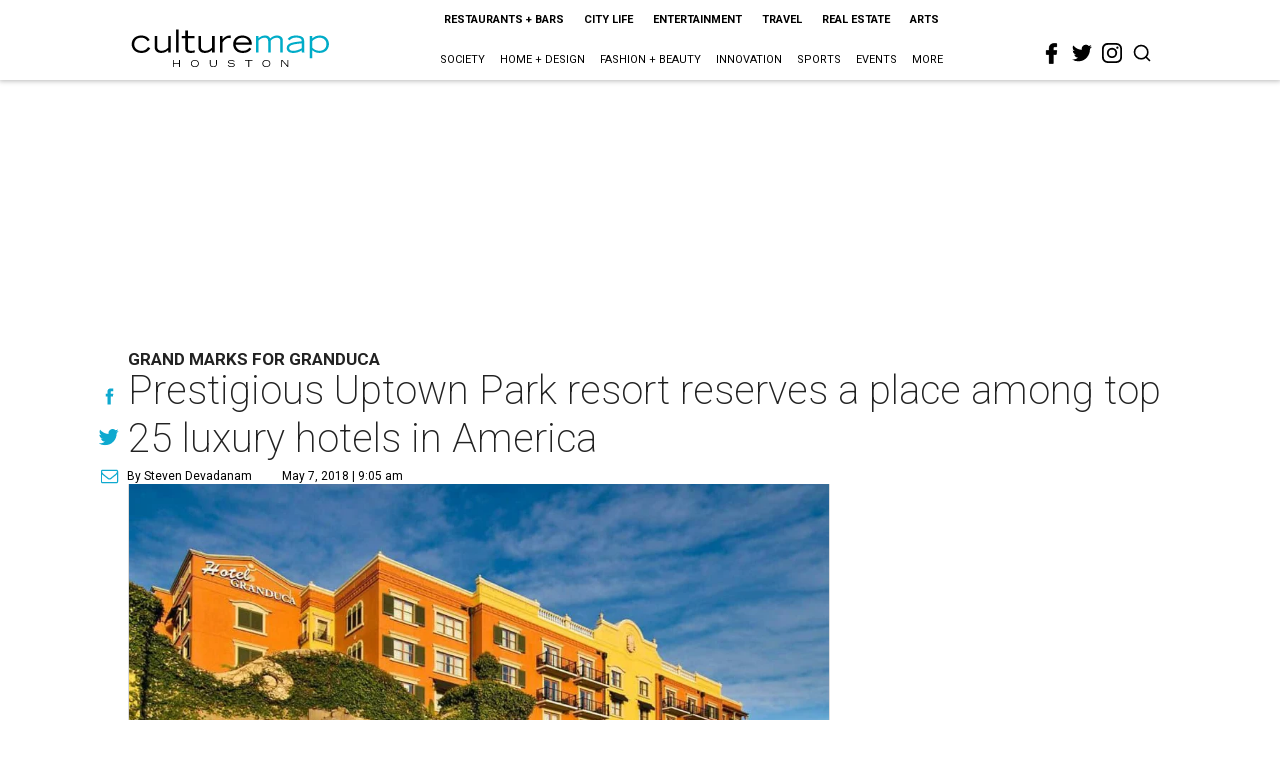

--- FILE ---
content_type: text/html; charset=utf-8
request_url: https://houston.culturemap.com/05-07-18-hotel-granduca-uptown-park-trip-advisor-top-25-luxury-hotels-resorts-houston/?rebelltitem=1
body_size: 59913
content:
<!DOCTYPE html><!-- Powered by RebelMouse. https://www.rebelmouse.com --><html lang="en"><head prefix="og: https://ogp.me/ns# article: https://ogp.me/ns/article#"><script type="application/ld+json">{"@context":"https://schema.org","@type":"NewsArticle","author":{"@type":"Person","description":"An award-winning veteran of broadcast, digital, and print media, editor Steven Devadanam directs CultureMap Houston's daily content and also covers news, society, sports, arts, entertainment, fashion, and celebrity interviews. His work most recently took him to Los Angeles, where he was the main writer for NFL Network's flagship show, NFL GameDay Morning. He has also directed content or written for CNN, Village Voice Media (where he served as columnist at Houston Press), New York Daily News, and Modern Luxury Media, where he was editor of Houston's first men's magazine. Passionate about promoting Houston as the next great global city, he also co-hosts and co-produces the weekly CultureMap television and streaming segments on ABC13.","identifier":"22243373","image":{"@type":"ImageObject","url":"https://houston.culturemap.com/media-library/eyJhbGciOiJIUzI1NiIsInR5cCI6IkpXVCJ9.eyJpbWFnZSI6Imh0dHBzOi8vYXNzZXRzLnJibC5tcy8zMzIyOTk0MS9vcmlnaW4uanBnIiwiZXhwaXJlc19hdCI6MTgyNjIxMzEwM30.S8nyAWHn-GrhdK2DYWxtEZAyA2ACzYpqX2SpioWi0zQ/image.jpg?width=210"},"name":"Steven Devadanam","url":"https://houston.culturemap.com/u/stevendevadanam"},"dateModified":"2022-10-08T05:01:43Z","datePublished":"2018-05-07T14:05:26Z","description":"grand marks for granduca","headline":"Prestigious Uptown Park resort reserves a place among top 25 luxury hotels in America","image":[{"@type":"ImageObject","height":600,"url":"https://houston.culturemap.com/media-library/hotel-granduca-houston.jpg?id=31514814&width=980","width":1200}],"keywords":["uptown","hotels"],"mainEntityOfPage":{"@id":"https://houston.culturemap.com/news/real-estate/05-07-18-hotel-granduca-uptown-park-trip-advisor-top-25-luxury-hotels-resorts-houston/?rebelltitem=1","@type":"WebPage"},"publisher":{"@type":"Organization","logo":{"@type":"ImageObject","url":"https://houston.culturemap.com/media-library/eyJhbGciOiJIUzI1NiIsInR5cCI6IkpXVCJ9.eyJpbWFnZSI6Imh0dHBzOi8vYXNzZXRzLnJibC5tcy8zMTczMjk3OC9vcmlnaW4ucG5nIiwiZXhwaXJlc19hdCI6MTgwODU3NTE0NX0.oyYryEao9LS0K8niv8bX0OEhwgMAE5xsoxsbKS8oUh4/image.png?width=210"},"name":"CultureMap Houston"},"url":"https://houston.culturemap.com/news/real-estate/05-07-18-hotel-granduca-uptown-park-trip-advisor-top-25-luxury-hotels-resorts-houston/?rebelltitem=1"}</script><meta charset="utf-8"/><link rel="canonical" href="https://houston.culturemap.com/news/real-estate/05-07-18-hotel-granduca-uptown-park-trip-advisor-top-25-luxury-hotels-resorts-houston/"/><meta property="fb:app_id" content="200167090048537"/><meta name="twitter:site" content="@CultureMap Houston"/><meta name="twitter:site:id" content="621318757"/><meta property="og:type" content="article"/><meta property="og:url" content="https://houston.culturemap.com/news/real-estate/05-07-18-hotel-granduca-uptown-park-trip-advisor-top-25-luxury-hotels-resorts-houston/?rebelltitem=1"/><meta property="og:site_name" content="CultureMap Houston"/><meta property="og:image" content="https://houston.culturemap.com/media-library/hotel-granduca-houston.jpg?id=31514814&width=1200&height=600"/><meta property="og:image:width" content="1200"/><meta property="og:image:height" content="600"/><meta property="og:title" content="The Hotel Granduca is the only Houston hotel named to TripAdvisor&#39;s list."/><meta property="og:description" content="grand marks for granduca"/><meta name="description" content="grand marks for granduca"/><meta name="keywords" content="uptown, hotels"/><meta name="referrer" content="always"/><meta name="twitter:card" content="summary_large_image"/><meta name="twitter:image" content="https://houston.culturemap.com/media-library/hotel-granduca-houston.jpg?id=31514814&width=1200&height=600"/><link rel="preconnect" href="https://assets.rebelmouse.io/" crossorigin="anonymous"/><link rel="preconnect" href="https://user-stats.rbl.ms/" crossorigin="anonymous"/><link rel="preconnect" href="https://pages-stats.rbl.ms/" crossorigin="anonymous"/><!--link rel="preload" href="https://static.rbl.ms/static/fonts/fontawesome/fontawesome-mini.woff" as="font" type="font/woff2" crossorigin--><script class="rm-i-script">window.REBELMOUSE_BOOTSTRAP_DATA = {"isUserLoggedIn": false, "site": {"id": 19034206, "isCommunitySite": false}, "runner": {"id": 19034206}, "post": {"id": 2656273034, "sections": [0, 552453682, 552453691], "shareUrl": "https%3A%2F%2Fhouston.culturemap.com%2Fnews%2Freal-estate%2F05-07-18-hotel-granduca-uptown-park-trip-advisor-top-25-luxury-hotels-resorts-houston%2F", "status": 0, "tags": ["uptown", "hotels"]}, "path": "/05-07-18-hotel-granduca-uptown-park-trip-advisor-top-25-luxury-hotels-resorts-houston/", "pathParams": {"sections": "", "slug": "05-07-18-hotel-granduca-uptown-park-trip-advisor-top-25-luxury-hotels-resorts-houston"}, "resourceId": "pp_2656273034", "fbId": "200167090048537", "fbAppVersion": "v2.5", "clientGaId": "UA-9940336-1", "messageBusUri": "wss://messages.rebelmouse.io", "section": {"id": null}, "tag": {"slug": null, "isSection": false}, "fullBootstrapUrl": "/res/bootstrap/data.js?site_id=19034206\u0026resource_id=pp_2656273034\u0026path_params=%7B%22sections%22%3A%22%22%2C%22slug%22%3A%2205-07-18-hotel-granduca-uptown-park-trip-advisor-top-25-luxury-hotels-resorts-houston%22%7D\u0026rebelltitem=1\u0026override_device=desktop\u0026post_id=2656273034", "whitelabel_menu": {}, "useRiver": false, "engine": {"recaptchaSiteKey": null, "lazyLoadShortcodeImages": true, "backButtonGoToPage": true, "changeParticleUrlScroll": false, "countKeepReadingAsPageview": true, "defaultVideoPlayer": "", "theoPlayerLibraryLocation": "", "trackPageViewOnParticleUrlScroll": false, "webVitalsSampleRate": 100, "overrideDevicePixelRatio": null, "image_quality_level": 50, "sendEventsToCurrentDomain": false, "enableLoggedOutUserTracking": false, "useSmartLinks2": true}};
    </script><script class="rm-i-script">window.REBELMOUSE_BASE_ASSETS_URL = "https://houston.culturemap.com/static/dist/social-ux/";
        window.REBELMOUSE_BASE_SSL_DOMAIN = "https://houston.culturemap.com";
        window.REBELMOUSE_TASKS_QUEUE = [];
        window.REBELMOUSE_LOW_TASKS_QUEUE = [];
        window.REBELMOUSE_LOWEST_TASKS_QUEUE = [];
        window.REBELMOUSE_ACTIVE_TASKS_QUEUE = [];
        window.REBELMOUSE_STDLIB = {};
        window.RM_OVERRIDES = {};
        window.RM_AD_LOADER = [];
    </script><script src="https://houston.culturemap.com/static/dist/social-ux/main.36c3749fa49db81ecd4f.bundle.mjs" class="rm-i-script" type="module" async="async" data-js-app="true" data-src-host="https://houston.culturemap.com" data-src-file="main.mjs"></script><script src="https://houston.culturemap.com/static/dist/social-ux/main.d0b30db35abc6251a38d.bundle.js" class="rm-i-script" nomodule="nomodule" defer="defer" data-js-app="true" data-src-host="https://houston.culturemap.com" data-src-file="main.js"></script><script src="https://houston.culturemap.com/static/dist/social-ux/runtime.5f2854bedb02943ff2a5.bundle.mjs" class="rm-i-script" type="module" async="async" data-js-app="true" data-src-host="https://houston.culturemap.com" data-src-file="runtime.mjs"></script><script src="https://houston.culturemap.com/static/dist/social-ux/runtime.5fe7c9a46d72403f8fd3.bundle.js" class="rm-i-script" nomodule="nomodule" defer="defer" data-js-app="true" data-src-host="https://houston.culturemap.com" data-src-file="runtime.js"></script><!-- we collected enough need to fix it first before turn in back on--><!--script src="//cdn.ravenjs.com/3.16.0/raven.min.js" crossorigin="anonymous"></script--><!--script type="text/javascript">
        Raven.config('https://6b64f5cc8af542cbb920e0238864390a@sentry.io/147999').install();
    </script--><script class="rm-i-script">
        if ('serviceWorker' in navigator) {
          window.addEventListener('load', function() {
            navigator.serviceWorker.register('/sw.js').then(function(registration) {
              console.log('ServiceWorker registration successful with scope: ', registration.scope);
            }, function(err) {
              console.log('ServiceWorker registration failed: ', err);
            });
          });
        } else {
          console.log('ServiceWorker not enabled');
        }
    </script><script class="rm-i-script">
        // fallback error prone google tag setup
        var googletag = googletag || {};
        googletag.cmd = googletag.cmd || [];
    </script><meta http-equiv="X-UA-Compatible" content="IE=edge"/><link rel="alternate" type="application/rss+xml" title="CultureMap Houston" href="/feeds/news/home-design.rss"/><meta name="viewport" content="width=device-width,initial-scale=1,minimum-scale=1.0"/><!-- TODO: move the default value from here --><title>The Hotel Granduca is the only Houston hotel named to TripAdvisor's list. - CultureMap Houston</title><style class="rm-i-styles">
        article,aside,details,figcaption,figure,footer,header,hgroup,nav,section{display:block;}audio,canvas,video{display:inline-block;}audio:not([controls]){display:none;}[hidden]{display:none;}html{font-size:100%;-webkit-text-size-adjust:100%;-ms-text-size-adjust:100%;}body{margin:0;font-size:1em;line-height:1.4;}body,button,input,select,textarea{font-family:Tahoma,sans-serif;color:#5A5858;}::-moz-selection{background:#145A7C;color:#fff;text-shadow:none;}::selection{background:#145A7C;color:#fff;text-shadow:none;}:focus{outline:5px auto #2684b1;}a:hover,a:active{outline:0;}abbr[title]{border-bottom:1px dotted;}b,strong{font-weight:bold;}blockquote{margin:1em 40px;}dfn{font-style:italic;}hr{display:block;height:1px;border:0;border-top:1px solid #ccc;margin:1em 0;padding:0;}ins{background:#ff9;color:#000;text-decoration:none;}mark{background:#ff0;color:#000;font-style:italic;font-weight:bold;}pre,code,kbd,samp{font-family:monospace,serif;_font-family:'courier new',monospace;font-size:1em;}pre{white-space:pre;white-space:pre-wrap;word-wrap:break-word;}q{quotes:none;}q:before,q:after{content:"";content:none;}small{font-size:85%;}sub,sup{font-size:75%;line-height:0;position:relative;vertical-align:baseline;}sup{top:-0.5em;}sub{bottom:-0.25em;}ul,ol{margin:1em 0;padding:0 0 0 40px;}dd{margin:0 0 0 40px;}nav ul,nav ol{list-style:none;list-style-image:none;margin:0;padding:0;}img{border:0;-ms-interpolation-mode:bicubic;vertical-align:middle;}svg:not(:root){overflow:hidden;}figure{margin:0;}form{margin:0;}fieldset{border:0;margin:0;padding:0;}label{cursor:pointer;}legend{border:0;padding:0;}button,input{line-height:normal;}button,input[type="button"],input[type="reset"],input[type="submit"]{cursor:pointer;-webkit-appearance:button;}input[type="checkbox"],input[type="radio"]{box-sizing:border-box;padding:0;}input[type="search"]{-webkit-appearance:textfield;box-sizing:content-box;}input[type="search"]::-webkit-search-decoration{-webkit-appearance:none;}button::-moz-focus-inner,input::-moz-focus-inner{border:0;padding:0;}textarea{overflow:auto;vertical-align:top;resize:vertical;}input:invalid,textarea:invalid{background-color:#fccfcc;}table{border-collapse:collapse;border-spacing:0;}td{vertical-align:top;}.ir{display:block;border:0;text-indent:-999em;overflow:hidden;background-color:transparent;background-repeat:no-repeat;text-align:left;direction:ltr;}.ir br{display:none;}.hidden{display:none !important;visibility:hidden;}.visuallyhidden{border:0;clip:rect(0 0 0 0);height:1px;margin:-1px;overflow:hidden;padding:0;position:absolute;width:1px;}.visuallyhidden.focusable:active,.visuallyhidden.focusable:focus{clip:auto;height:auto;margin:0;overflow:visible;position:static;width:auto;}.invisible{visibility:hidden;}.clearfix:before,.clearfix:after{content:"";display:table;}.clearfix:after{clear:both;}.clearfix{zoom:1;}.zindex20{z-index:20;}.zindex30{z-index:30;}.zindex40{z-index:40;}.zindex50{z-index:50;}html{font-size:19pxpx;line-height:1.5;color:rgba(34, 34, 34, 1);font-weight:normal;}body,button,input,select,textarea{color:rgba(34, 34, 34, 1);}.col,body{font-size:1.6rem;line-height:1.5;}a{color:#0ea9cf;text-decoration:none;}a:hover{color:rgba(0, 0, 0, 1);text-decoration:none;}.with-primary-color{color:#0ea9cf;}.with-primary-color:hover{color:rgba(0, 0, 0, 1);}.js-tab,.js-keep-reading,.js-toggle{cursor:pointer;}.noselect{-webkit-touch-callout:none;-webkit-user-select:none;-khtml-user-select:none;-moz-user-select:none;-ms-user-select:none;user-select:none;}.tabs__tab{display:inline-block;padding:10px;}.tabs__tab-content{display:none;}.tabs__tab-content.active{display:block;}button:focus,input[type="text"],input[type="email"]{outline:0;}audio,canvas,iframe,img,svg,video{vertical-align:middle;max-width:100%;}textarea{resize:vertical;}.main{background-color:rgba(255, 255, 255, 1);position:relative;overflow:hidden;}.valign-wrapper{display:-webkit-flex;display:-ms-flexbox;display:flex;-webkit-align-items:center;-ms-flex-align:center;align-items:center;}.valign-wrapper .valign{display:block;}#notification{position:fixed;}.article-module__controls-placeholder{position:absolute;}.display-block{display:block;}.cover-all{position:absolute;width:100%;height:100%;}.full-width{width:100%;}.fa{font-family:FontAwesome,"fontawesome-mini" !important;}.fa.fa-instagram{font-size:1.15em;}.fa-googleplus:before{content:"\f0d5";}.post-partial,.overflow-visible{overflow:visible !important;}.attribute-data{margin:0 10px 10px 0;padding:5px 10px;background-color:#0ea9cf;color:white;border-radius:3px;margin-bottom:10px;display:inline-block;}.attribute-data[value=""]{display:none;}.badge{display:inline-block;overflow:hidden;}.badge-image{border-radius:100%;}.js-expandable.expanded .js-expand,.js-expandable:not(.expanded) .js-contract{display:none;}.js-scroll-trigger{display:block;width:100%;}.sticky-target:not(.legacy){position:fixed;opacity:0;top:0;will-change:transform;transform:translate3d(0px,0px,0px);}.sticky-target.legacy{position:relative;}.sticky-target.legacy.sticky-active{position:fixed;}.color-inherit:hover,.color-inherit{color:inherit;}.js-appear-on-expand{transition:all 350ms;height:0;overflow:hidden;opacity:0;}.content-container{display:none;}.expanded .content-container{display:block;}.expanded .js-appear-on-expand{opacity:1;height:auto;}.logged-out-user .js-appear-on-expand{height:0;opacity:0;}.h1,.h2{margin:0;padding:0;font-size:1em;font-weight:normal;}.lazyload-placeholder{display:none;position:absolute;text-align:center;background:rgba(0,0,0,0.1);top:0;bottom:0;left:0;right:0;}div[runner-lazy-loading] .lazyload-placeholder,iframe[runner-lazy-loading] + .lazyload-placeholder{display:block;}.abs-pos-center{position:absolute;top:0;bottom:0;left:0;right:0;margin:auto;}.relative{position:relative;}.runner-spinner{position:absolute;top:0;bottom:0;left:0;right:0;margin:auto;width:50px;}.runner-spinner:before{content:"";display:block;padding-top:100%;}.rm-non-critical-loaded .runner-spinner-circular{animation:rotate 2s linear infinite;height:100%;transform-origin:center center;width:100%;position:absolute;top:0;bottom:0;left:0;right:0;margin:auto;}.position-relative{position:relative;}.collection-button{display:inline-block;}.rm-non-critical-loaded .runner-spinner-path{stroke-dasharray:1,200;stroke-dashoffset:0;animation:dash 1.5s ease-in-out infinite,color 6s ease-in-out infinite;stroke-linecap:round;}.pagination-container .pagination-wrapper{display:flex;align-items:center;}.pagination-container .pagination-wrapper a{color:rgba(59,141,242,1);margin:0 5px;}@keyframes rotate{100%{transform:rotate(360deg);}}@keyframes dash{0%{stroke-dasharray:1,200;stroke-dashoffset:0;}50%{stroke-dasharray:89,200;stroke-dashoffset:-35px;}100%{stroke-dasharray:89,200;stroke-dashoffset:-124px;}}@keyframes color{100%,0%{stroke:rgba(255,255,255,1);}40%{stroke:rgba(255,255,255,0.6);}66%{stroke:rgba(255,255,255,0.9);}80%,90%{stroke:rgba(255,255,255,0.7);}}.js-section-loader-feature-container > .slick-list > .slick-track > .slick-slide:not(.slick-active){height:0;visibility:hidden;}.rebellt-item-media-container .instagram-media{margin-left:auto !important;margin-right:auto !important;}.js-hidden-panel{position:fixed;top:0;left:0;right:0;transition:all 300ms;z-index:10;}.js-hidden-panel.active{transform:translate3d(0,-100%,0);}.content{margin-left:auto;margin-right:auto;max-width:1100px;width:90%;}.ad-tag{text-align:center;}.ad-tag__inner{display:inline-block;}.content .ad-tag{margin-left:-5%;margin-right:-5%;}@media (min-width:768px){.content .ad-tag{margin-left:auto;margin-right:auto;}}.user-prefs{display:none;}.no-mb:not(:last-child){margin-bottom:0;}.no-mt:not(:first-child){margin-top:0;}.sm-mt-0:not(:empty):before,.sm-mt-1:not(:empty):before,.sm-mt-2:not(:empty):before,.sm-mb-0:not(:empty):after,.sm-mb-1:not(:empty):after,.sm-mb-2:not(:empty):after,.md-mt-0:not(:empty):before,.md-mt-1:not(:empty):before,.md-mt-2:not(:empty):before,.md-mb-0:not(:empty):after,.md-mb-1:not(:empty):after,.md-mb-2:not(:empty):after,.lg-mt-0:not(:empty):before,.lg-mt-1:not(:empty):before,.lg-mt-2:not(:empty):before,.lg-mb-0:not(:empty):after,.lg-mb-1:not(:empty):after,.lg-mb-2:not(:empty):after{content:'';display:block;overflow:hidden;}.sm-mt-0:not(:empty):before{margin-bottom:0;}.sm-mt-0 > *{margin-top:0;}.sm-mt-1:not(:empty):before{margin-bottom:-10px;}.sm-mt-1 > *{margin-top:10px;}.sm-mt-2:not(:empty):before{margin-bottom:-20px;}.sm-mt-2 > *{margin-top:20px;}.sm-mb-0:not(:empty):after{margin-top:0;}.sm-mb-0 > *{margin-bottom:0;}.sm-mb-1:not(:empty):after{margin-top:-10px;}.sm-mb-1 > *{margin-bottom:10px;}.sm-mb-2:not(:empty):after{margin-top:-20px;}.sm-mb-2 > *{margin-bottom:20px;}@media (min-width:768px){.md-mt-0:not(:empty):before{margin-bottom:0;}.md-mt-0 > *{margin-top:0;}.md-mt-1:not(:empty):before{margin-bottom:-10px;}.md-mt-1 > *{margin-top:10px;}.md-mt-2:not(:empty):before{margin-bottom:-20px;}.md-mt-2 > *{margin-top:20px;}.md-mb-0:not(:empty):after{margin-top:0;}.md-mb-0 > *{margin-bottom:0;}.md-mb-1:not(:empty):after{margin-top:-10px;}.md-mb-1 > *{margin-bottom:10px;}.md-mb-2:not(:empty):after{margin-top:-20px;}.md-mb-2 > *{margin-bottom:20px;}}@media (min-width:1024px){.lg-mt-0:not(:empty):before{margin-bottom:0;}.lg-mt-0 > *{margin-top:0;}.lg-mt-1:not(:empty):before{margin-bottom:-10px;}.lg-mt-1 > *{margin-top:10px;}.lg-mt-2:not(:empty):before{margin-bottom:-20px;}.lg-mt-2 > *{margin-top:20px;}.lg-mb-0:not(:empty):after{margin-top:0;}.lg-mb-0 > *{margin-bottom:0;}.lg-mb-1:not(:empty):after{margin-top:-10px;}.lg-mb-1 > *{margin-bottom:10px;}.lg-mb-2:not(:empty):after{margin-top:-20px;}.lg-mb-2 > *{margin-bottom:20px;}}.sm-cp-0{padding:0;}.sm-cp-1{padding:10px;}.sm-cp-2{padding:20px;}@media (min-width:768px){.md-cp-0{padding:0;}.md-cp-1{padding:10px;}.md-cp-2{padding:20px;}}@media (min-width:1024px){.lg-cp-0{padding:0;}.lg-cp-1{padding:10px;}.lg-cp-2{padding:20px;}}.mb-2 > *{margin-bottom:20px;}.mb-2 > :last-child{margin-bottom:0;}.v-sep > *{margin-bottom:20px;}@media (min-width:768px){.v-sep > *{margin-bottom:40px;}}.v-sep > *:last-child{margin-bottom:0;}@media only screen and (max-width:767px){.hide-mobile{display:none !important;}}@media only screen and (max-width:1023px){.hide-tablet-and-mobile{display:none !important;}}@media only screen and (min-width:768px){.hide-tablet-and-desktop{display:none !important;}}@media only screen and (min-width:768px) and (max-width:1023px){.hide-tablet{display:none !important;}}@media only screen and (min-width:1024px){.hide-desktop{display:none !important;}}.row.px10{margin-left:-10px;margin-right:-10px;}.row.px10 > .col{padding-left:10px;padding-right:10px;}.row.px20{margin-left:-20px;margin-right:-20px;}.row.px20 > .col{padding-left:20px;padding-right:20px;}.row{margin-left:auto;margin-right:auto;overflow:hidden;}.row:after{content:'';display:table;clear:both;}.row:not(:empty){margin-bottom:-20px;}.col{margin-bottom:20px;}@media (min-width:768px){.col{margin-bottom:40px;}.row:not(:empty){margin-bottom:-40px;}}.row .col{float:left;box-sizing:border-box;}.row .col.pull-right{float:right;}.row .col.s1{width:8.3333333333%;}.row .col.s2{width:16.6666666667%;}.row .col.s3{width:25%;}.row .col.s4{width:33.3333333333%;}.row .col.s5{width:41.6666666667%;}.row .col.s6{width:50%;}.row .col.s7{width:58.3333333333%;}.row .col.s8{width:66.6666666667%;}.row .col.s9{width:75%;}.row .col.s10{width:83.3333333333%;}.row .col.s11{width:91.6666666667%;}.row .col.s12{width:100%;}@media only screen and (min-width:768px){.row .col.m1{width:8.3333333333%;}.row .col.m2{width:16.6666666667%;}.row .col.m3{width:25%;}.row .col.m4{width:33.3333333333%;}.row .col.m5{width:41.6666666667%;}.row .col.m6{width:50%;}.row .col.m7{width:58.3333333333%;}.row .col.m8{width:66.6666666667%;}.row .col.m9{width:75%;}.row .col.m10{width:83.3333333333%;}.row .col.m11{width:91.6666666667%;}.row .col.m12{width:100%;}}@media only screen and (min-width:1024px){.row .col.l1{width:8.3333333333%;}.row .col.l2{width:16.6666666667%;}.row .col.l3{width:25%;}.row .col.l4{width:33.3333333333%;}.row .col.l5{width:41.6666666667%;}.row .col.l6{width:50%;}.row .col.l7{width:58.3333333333%;}.row .col.l8{width:66.6666666667%;}.row .col.l9{width:75%;}.row .col.l10{width:83.3333333333%;}.row .col.l11{width:91.6666666667%;}.row .col.l12{width:100%;}}.widget{position:relative;box-sizing:border-box;}.widget:hover .widget__headline a{color:rgba(0, 0, 0, 1);}.widget__headline{color:rgba(34, 34, 34, 1);cursor:pointer;}.widget__headline-text{font-family:inherit;color:inherit;word-break:break-word;}.widget__section-text{display:block;}.image,.widget__image{background-position:center;background-repeat:no-repeat;background-size:cover;display:block;z-index:0;}.widget__play{position:absolute;width:100%;height:100%;text-align:center;}.rm-widget-image-holder{position:relative;}.rm-video-holder{position:absolute;width:100%;height:100%;top:0;left:0;}.rm-zindex-hidden{display:none;z-index:-1;}.rm-widget-image-holder .widget__play{top:0;left:0;}.image.no-image{background-color:#e4e4e4;}.widget__video{position:relative;}.widget__video .rm-scrop-spacer{padding-bottom:56.25%;}.widget__video.rm-video-tiktok{max-width:605px;}.widget__video video,.widget__video iframe{position:absolute;top:0;left:0;height:100%;}.widget__product-vendor{font-size:1.5em;line-height:1.5;margin:25px 0;}.widget__product-buy-link{margin:15px 0;}.widget__product-buy-link-btn{background-color:#000;color:#fff;display:inline-block;font-size:1.6rem;line-height:1em;padding:1.25rem;font-weight:700;}.widget__product-buy-btn:hover{color:#fff;}.widget__product-price{font-size:1.5em;line-height:1.5;margin:25px 0;}.widget__product-compare-at-price{text-decoration:line-through;}.rebellt-item.is--mobile,.rebellt-item.is--tablet{margin-bottom:0.85em;}.rebellt-item.show_columns_on_mobile.col2,.rebellt-item.show_columns_on_mobile.col3{display:inline-block;vertical-align:top;}.rebellt-item.show_columns_on_mobile.col2{width:48%;}.rebellt-item.show_columns_on_mobile.col3{width:32%;}@media only screen and (min-width:768px){.rebellt-item.col2:not(.show_columns_on_mobile),.rebellt-item.col3:not(.show_columns_on_mobile){display:inline-block;vertical-align:top;}.rebellt-item.col2:not(.show_columns_on_mobile){width:48%;}.rebellt-item.col3:not(.show_columns_on_mobile){width:32%;}}.rebellt-item.parallax{background-size:cover;background-attachment:fixed;position:relative;left:calc(-50vw + 50%);width:100vw;min-height:100vh;padding:0 20%;box-sizing:border-box;max-width:inherit;text-align:center;z-index:3;}.rebellt-item.parallax.is--mobile{background-position:center;margin-bottom:0;padding:0 15%;}.rebellt-item.parallax.has-description:before,.rebellt-item.parallax.has-description:after{content:"";display:block;padding-bottom:100%;}.rebellt-item.parallax.has-description.is--mobile:before,.rebellt-item.parallax.has-description.is--mobile:after{padding-bottom:90vh;}.rebellt-item.parallax h3,.rebellt-item.parallax p{color:white;text-shadow:1px 0 #000;}.rebellt-item.parallax.is--mobile p{font-size:18px;font-weight:400;}.rebellt-ecommerce h3{font-size:1.8em;margin-bottom:15px;}.rebellt-ecommerce--vendor{font-size:1.5em;line-height:1.5;margin:25px 0;}.rebellt-ecommerce--price{font-size:1.5em;line-height:1.5;margin:25px 0;}.rebellt-ecommerce--compare-at-price{text-decoration:line-through;}.rebellt-ecommerce--buy{margin:15px 0;}.rebellt-ecommerce--btn{background-color:#000;color:#fff;display:inline-block;font-size:1.6rem;line-height:1em;padding:1.25rem;font-weight:700;}.rebellt-ecommerce--btn:hover{color:#fff;}.rebelbar.skin-simple{height:50px;line-height:50px;color:rgba(34, 34, 34, 1);font-size:1.2rem;border-left:none;border-right:none;background-color:#fff;}.rebelbar.skin-simple .rebelbar__inner{position:relative;height:100%;margin:0 auto;padding:0 20px;max-width:1300px;}.rebelbar.skin-simple .logo{float:left;}.rebelbar.skin-simple .logo__image{max-height:50px;max-width:190px;}.rebelbar--fake.skin-simple{position:relative;border-color:#fff;}.rebelbar--fixed.skin-simple{position:absolute;width:100%;z-index:3;}.with-fixed-header .rebelbar--fixed.skin-simple{position:fixed;top:0;}.rebelbar.skin-simple .rebelbar__menu-toggle{position:relative;cursor:pointer;float:left;text-align:center;font-size:0;width:50px;margin-left:-15px;height:100%;color:rgba(34, 34, 34, 1);}.rebelbar.skin-simple i{vertical-align:middle;display:inline-block;font-size:20px;}.rebelbar.skin-simple .rebelbar__menu-toggle:hover{color:rgba(0, 0, 0, 1);}.rebelbar.skin-simple .rebelbar__section-links{display:none;padding:0 100px 0 40px;overflow:hidden;height:100%;}.rebelbar.skin-simple .rebelbar__section-list{margin:0 -15px;height:100%;}.rebelbar.skin-simple .rebelbar__section-links li{display:inline-block;padding:0 15px;text-align:left;}.rebelbar.skin-simple .rebelbar__section-link{color:rgba(34, 34, 34, 1);display:block;font-size:1.8rem;font-weight:400;text-decoration:none;}.rebelbar.skin-simple .rebelbar__section-link:hover{color:rgba(0, 0, 0, 1);}.rebelbar.skin-simple .rebelbar__sharebar.sharebar{display:none;}.rebelbar.skin-simple .rebelbar__section-list.js--active .rebelbar__more-sections-button{visibility:visible;}.rebelbar.skin-simple .rebelbar__more-sections-button{cursor:pointer;visibility:hidden;}.rebelbar.skin-simple #rebelbar__more-sections{visibility:hidden;position:fixed;line-height:70px;left:0;width:100%;background-color:#1f1f1f;}.rebelbar.skin-simple #rebelbar__more-sections a{color:white;}.rebelbar.skin-simple #rebelbar__more-sections.opened{visibility:visible;}@media only screen and (min-width:768px){.rebelbar.skin-simple .rebelbar__menu-toggle{margin-right:15px;}.rebelbar.skin-simple{height:100px;line-height:100px;font-weight:700;}.rebelbar.skin-simple .logo__image{max-width:350px;max-height:100px;}.rebelbar.skin-simple .rebelbar__inner{padding:0 40px;}.rebelbar.skin-simple .rebelbar__sharebar.sharebar{float:left;margin-top:20px;margin-bottom:20px;padding-left:40px;}}@media (min-width:960px){.rebelbar.skin-simple .rebelbar__section-links{display:block;}.with-floating-shares .rebelbar.skin-simple .search-form{display:none;}.with-floating-shares .rebelbar.skin-simple .rebelbar__sharebar.sharebar{display:block;}.with-floating-shares .rebelbar.skin-simple .rebelbar__section-links{display:none;}}.menu-global{display:none;width:100%;position:fixed;z-index:3;color:white;background-color:#1a1a1a;height:100%;font-size:1.8rem;overflow-y:auto;overflow-x:hidden;line-height:1.6em;}@media (min-width:768px){.menu-global{display:block;max-width:320px;top:0;-webkit-transform:translate(-320px,0);transform:translate(-320px,0);transform:translate3d(-320px,0,0);}.menu-global,.all-content-wrapper{transition:transform .2s cubic-bezier(.2,.3,.25,.9);}}.menu-overlay{position:fixed;top:-100%;left:0;height:0;width:100%;cursor:pointer;visibility:hidden;opacity:0;transition:opacity 200ms;}.menu-opened .menu-overlay{visibility:visible;height:100%;z-index:1;opacity:1;top:0;}@media only screen and (min-width:768px){.menu-opened .menu-overlay{z-index:10;background:rgba(255,255,255,.6);}}@media (min-width:960px){.logged-out-user .rebelbar.skin-simple .menu-overlay{display:none;}}@media (min-width:600px){.rm-resized-container-5{width:5%;}.rm-resized-container-10{width:10%;}.rm-resized-container-15{width:15%;}.rm-resized-container-20{width:20%;}.rm-resized-container-25{width:25%;}.rm-resized-container-30{width:30%;}.rm-resized-container-35{width:35%;}.rm-resized-container-40{width:40%;}.rm-resized-container-45{width:45%;}.rm-resized-container-50{width:50%;}.rm-resized-container-55{width:55%;}.rm-resized-container-60{width:60%;}.rm-resized-container-65{width:65%;}.rm-resized-container-70{width:70%;}.rm-resized-container-75{width:75%;}.rm-resized-container-80{width:80%;}.rm-resized-container-85{width:85%;}.rm-resized-container-90{width:90%;}.rm-resized-container-95{width:95%;}.rm-resized-container-100{width:100%;}}.rm-embed-container{position:relative;}.rm-embed-container.rm-embed-instagram{max-width:540px;}.rm-embed-container.rm-embed-tiktok{max-width:572px;min-height:721px;}.rm-embed-container.rm-embed-tiktok blockquote,.rm-embed-twitter blockquote{all:revert;}.rm-embed-container.rm-embed-tiktok blockquote{margin-left:0;margin-right:0;position:relative;}.rm-embed-container.rm-embed-tiktok blockquote,.rm-embed-container.rm-embed-tiktok blockquote > iframe,.rm-embed-container.rm-embed-tiktok blockquote > section{width:100%;min-height:721px;display:block;}.rm-embed-container.rm-embed-tiktok blockquote > section{position:absolute;top:0;left:0;right:0;bottom:0;display:flex;align-items:center;justify-content:center;flex-direction:column;text-align:center;}.rm-embed-container.rm-embed-tiktok blockquote > section:before{content:"";display:block;width:100%;height:300px;border-radius:8px;}.rm-embed-container > .rm-embed,.rm-embed-container > .rm-embed-holder{position:absolute;top:0;left:0;}.rm-embed-holder{display:block;height:100%;width:100%;display:flex;align-items:center;}.rm-embed-container > .rm-embed-spacer{display:block;}.rm-embed-twitter{max-width:550px;margin-top:10px;margin-bottom:10px;}.rm-embed-twitter blockquote{position:relative;height:100%;width:100%;flex-direction:column;display:flex;align-items:center;justify-content:center;flex-direction:column;text-align:center;}.rm-embed-twitter:not(.rm-off) .twitter-tweet{margin:0 !important;}.logo__image,.image-element__img,.rm-lazyloadable-image{max-width:100%;height:auto;}.logo__image,.image-element__img{width:auto;}@media (max-width:768px){.rm-embed-spacer.rm-embed-spacer-desktop{display:none;}}@media (min-width:768px){.rm-embed-spacer.rm-embed-spacer-mobile{display:none;}}.sharebar{margin:0 -4px;padding:0;font-size:0;line-height:0;}.sharebar a{color:#fff;}.sharebar a:hover{text-decoration:none;color:#fff;}.sharebar .share,.sharebar .share-plus{display:inline-block;margin:0 4px;font-size:14px;font-weight:400;padding:0 10px;width:20px;min-width:20px;height:40px;line-height:38px;text-align:center;vertical-align:middle;border-radius:2px;}.sharebar .share-plus i,.sharebar .share i{display:inline-block;vertical-align:middle;}.sharebar .hide-button{display:none;}.sharebar.enable-panel .hide-button{display:inline-block;}.sharebar.enable-panel .share-plus{display:none;}.sharebar.with-first-button-caption:not(.enable-panel) .share:first-child{width:68px;}.sharebar.with-first-button-caption:not(.enable-panel) .share:first-child:after{content:'Share';padding-left:5px;vertical-align:middle;}.sharebar--fixed{display:none;position:fixed;bottom:0;z-index:1;text-align:center;width:100%;left:0;margin:20px auto;}.with-floating-shares .sharebar--fixed{display:block;}.sharebar.fly_shared:not(.enable-panel) .share:nth-child(5){display:none;}.share-media-panel .share-media-panel-pinit{position:absolute;right:0;bottom:0;background-color:transparent;}.share-media-panel-pinit_share{background-image:url('/static/img/whitelabel/runner/spritesheets/pin-it-sprite.png');background-color:#BD081C;background-position:-1px -17px;border-radius:4px;float:right;height:34px;margin:7px;width:60px;background-size:194px auto;}.share-media-panel-pinit_share:hover{opacity:.9;}@media (min-width:768px){.sharebar .share-plus .fa,.sharebar .share .fa{font-size:22px;}.sharebar .share,.sharebar .share-plus{padding:0 15px;width:30px;min-width:30px;height:60px;line-height:60px;margin:0 4px;font-size:16px;}.sharebar.with-first-button-caption:not(.enable-panel) .share:first-child{width:180px;}.sharebar.with-first-button-caption:not(.enable-panel) .share:first-child:after{content:'Share this story';padding-left:10px;vertical-align:middle;text-transform:uppercase;}.share-media-panel-pinit_share{background-position:-60px -23px;height:45px;margin:10px;width:80px;}}.action-btn{display:block;font-size:1.6rem;color:#0ea9cf;cursor:pointer;border:2px solid #0ea9cf;border-color:#0ea9cf;border-radius:2px;line-height:1em;padding:1.6rem;font-weight:700;text-align:center;}.action-btn:hover{color:rgba(0, 0, 0, 1);border:2px solid rgba(0, 0, 0, 1);border-color:rgba(0, 0, 0, 1);}.section-headline__text{font-size:3rem;font-weight:700;line-height:1;}.section-headline__text{color:rgba(34, 34, 34, 1);}@media (min-width:768px){.section-headline__text{font-size:3.6rem;}.content__main .section-headline__text{margin-top:-.3rem;margin-bottom:2rem;}}.module-headline__text{font-size:3rem;font-weight:700;color:#808080;}@media (min-width:768px){.module-headline__text{font-size:3.6rem;}}.search-form{position:absolute;top:0;right:20px;z-index:1;}.search-form__text-input{display:none;height:42px;font-size:1.3rem;background-color:#f4f4f4;border:none;color:#8f8f8f;text-indent:10px;padding:0;width:220px;position:absolute;right:-10px;top:0;bottom:0;margin:auto;}.search-form .search-form__submit{display:none;position:relative;border:none;bottom:2px;background-color:transparent;}.search-form__text-input:focus,.search-form__submit:focus{border:0 none;-webkit-box-shadow:none;-moz-box-shadow:none;box-shadow:none;outline:0 none;}.show-search .search-form__close{position:absolute;display:block;top:0;bottom:0;margin:auto;height:1rem;right:-28px;}.search-form__open{vertical-align:middle;bottom:2px;display:inline-block;position:relative;color:rgba(34, 34, 34, 1);font-size:1.9rem;}.show-search .search-form__text-input{display:block;}.show-search .search-form__submit{display:inline-block;vertical-align:middle;padding:0;color:rgba(34, 34, 34, 1);font-size:1.9rem;}.search-form__close,.show-search .search-form__open{display:none;}.quick-search{display:block;border-bottom:1px solid #d2d2d2;padding:24px 0 28px;margin-bottom:20px;position:relative;}.quick-search__submit{background-color:transparent;border:0;padding:0;margin:0;position:absolute;zoom:.75;color:#000;}.quick-search__input{background-color:transparent;border:0;padding:0;font-size:1.5rem;font-weight:700;line-height:3em;padding-left:40px;width:100%;box-sizing:border-box;}@media (min-width:768px){.search-form{right:40px;}.quick-search{margin-bottom:40px;padding:0 0 20px;}.quick-search__submit{zoom:1;}.quick-search__input{line-height:2.2em;padding-left:60px;}}.search-widget{position:relative;}.search-widget__input,.search-widget__submit{border:none;padding:0;margin:0;color:rgba(34, 34, 34, 1);background:transparent;font-size:inherit;line-height:inherit;}.social-links__link{display:inline-block;padding:12px;line-height:0;width:25px;height:25px;border-radius:50%;margin:0 6px;font-size:1.5em;text-align:center;position:relative;vertical-align:middle;color:white;}.social-links__link:hover{color:white;}.social-links__link > span{position:absolute;top:0;left:0;right:0;bottom:0;margin:auto;height:1em;}.article__body{}.body-description .horizontal-rule{border-top:2px solid #eee;}.article-content blockquote{border-left:5px solid #0ea9cf;border-left-color:#0ea9cf;color:#656565;padding:0 0 0 25px;margin:1em 0 1em 25px;}.article__splash-custom{position:relative;}.body hr{display:none;}.article-content .media-caption{color:#9a9a9a;font-size:1.4rem;line-height:2;}.giphy-image{margin-bottom:0;}.article-body a{word-wrap:break-word;}.article-content .giphy-image__credits-wrapper{margin:0;}.article-content .giphy-image__credits{color:#000;font-size:1rem;}.article-content .image-media,.article-content .giphy-image .media-photo-credit{display:block;}.tags{color:#0ea9cf;margin:0 -5px;}.tags__item{margin:5px;display:inline-block;}.tags .tags__item{line-height:1;}.slideshow .carousel-control{overflow:hidden;}.shortcode-media .media-caption,.shortcode-media .media-photo-credit{display:block;}@media (min-width:768px){.tags{margin:0 -10px;}.tags__item{margin:10px;}.article-content__comments-wrapper{border-bottom:1px solid #d2d2d2;margin-bottom:20px;padding-bottom:40px;}}.subscription-widget{background:#0ea9cf;padding:30px;}.subscription-widget .module-headline__text{text-align:center;font-size:2rem;font-weight:400;color:#fff;}.subscription-widget .social-links{margin-left:-10px;margin-right:-10px;text-align:center;font-size:0;}.subscription-widget .social-links__link{display:inline-block;vertical-align:middle;width:39px;height:39px;color:#fff;box-sizing:border-box;border-radius:50%;font-size:20px;margin:0 5px;line-height:35px;background:transparent;border:2px solid #fff;border-color:#fff;}.subscription-widget .social-links__link:hover{color:rgba(0, 0, 0, 1);border-color:rgba(0, 0, 0, 1);background:transparent;}.subscription-widget .social-links__link .fa-instagram{margin:5px 0 0 1px;}.subscription-widget__site-links{margin:30px -5px;text-align:center;font-size:.8em;}.subscription-widget__site-link{padding:0 5px;color:inherit;}.newsletter-element__form{text-align:center;position:relative;max-width:500px;margin-left:auto;margin-right:auto;}.newsletter-element__submit,.newsletter-element__input{border:0;padding:10px;font-size:1.6rem;font-weight:500;height:40px;line-height:20px;margin:0;}.newsletter-element__submit{background:#808080;color:#fff;position:absolute;top:0;right:0;}.newsletter-element__submit:hover{opacity:.9;}.newsletter-element__input{background:#f4f4f4;width:100%;color:#8f8f8f;padding-right:96px;box-sizing:border-box;}.gdpr-cookie-wrapper{position:relative;left:0;right:0;padding:.5em;box-sizing:border-box;}.gdpr-cookie-controls{text-align:right;}.runner-authors-list{margin-top:0;margin-bottom:0;padding-left:0;list-style-type:none;}.runner-authors-author-wrapper{display:flex;flex-direction:row;flex-wrap:nowrap;justify-content:flex-start;align-items:stretch;align-content:stretch;}.runner-authors-avatar-thumb{display:inline-block;border-radius:100%;width:55px;height:55px;background-repeat:no-repeat;background-position:center;background-size:cover;overflow:hidden;}.runner-authors-avatar-thumb img{width:100%;height:100%;display:block;object-fit:cover;border-radius:100%;}.runner-authors-avatar-fallback{display:flex;align-items:center;justify-content:center;width:100%;height:100%;font-size:12px;line-height:1.1;text-align:center;padding:4px;background:#e0e0e0;color:#555;font-weight:600;text-transform:uppercase;border-radius:100%;overflow:hidden;}.runner-authors-author-info{width:calc(100% - 55px);}.runner-author-name-container{padding:0 6px;}.rm-breadcrumb__list{margin:0;padding:0;}.rm-breadcrumb__item{list-style-type:none;display:inline;}.rm-breadcrumb__item:last-child .rm-breadcrumb__separator{display:none;}.rm-breadcrumb__item:last-child .rm-breadcrumb__link,.rm-breadcrumb__link.disabled{pointer-events:none;color:inherit;}.social-tab-i .share-fb:after,.social-tab-i .share-tw:after{content:none;}.share-buttons .social-tab-i a{margin-right:0;}.share-buttons .social-tab-i li{line-height:1px;float:left;}.share-buttons .social-tab-i ul{margin:0;padding:0;list-style:none;}.share-tab-img{max-width:100%;padding:0;margin:0;position:relative;overflow:hidden;display:inline-block;}.share-buttons .social-tab-i{position:absolute;bottom:0;right:0;margin:0;padding:0;z-index:1;list-style-type:none;}.close-share-mobile,.show-share-mobile{background-color:rgba(0,0,0,.75);}.share-buttons .social-tab-i.show-mobile-share-bar .close-share-mobile,.share-buttons .social-tab-i .show-share-mobile,.share-buttons .social-tab-i .share{width:30px;height:30px;line-height:27px;padding:0;text-align:center;display:inline-block;vertical-align:middle;}.share-buttons .social-tab-i.show-mobile-share-bar .show-share-mobile,.share-buttons .social-tab-i .close-share-mobile{display:none;}.share-buttons .social-tab-i .icons-share{vertical-align:middle;display:inline-block;font:normal normal normal 14px/1 FontAwesome;color:white;}.social-tab-i .icons-share.fb:before{content:'\f09a';}.social-tab-i .icons-share.tw:before{content:'\f099';}.social-tab-i .icons-share.pt:before{content:'\f231';}.social-tab-i .icons-share.tl:before{content:'\f173';}.social-tab-i .icons-share.em:before{content:'\f0e0';}.social-tab-i .icons-share.sprite-shares-close:before{content:'\f00d';}.social-tab-i .icons-share.sprite-shares-share:before{content:'\f1e0';}@media only screen and (max-width:768px){.share-tab-img .social-tab-i{display:block;}.share-buttons .social-tab-i .share{display:none;}.share-buttons .social-tab-i.show-mobile-share-bar .share{display:block;}.social-tab-i li{float:left;}}@media only screen and (min-width:769px){.social-tab-i .close-share-mobile,.social-tab-i .show-share-mobile{display:none !important;}.share-tab-img .social-tab-i{display:none;}.share-tab-img:hover .social-tab-i{display:block;}.share-buttons .social-tab-i .share{width:51px;height:51px;line-height:47px;}.share-buttons .social-tab-i{margin:5px 0 0 5px;top:0;left:0;bottom:auto;right:auto;display:none;}.share-buttons .social-tab-i .share{display:block;}}.accesibility-hidden{border:0;clip:rect(1px 1px 1px 1px);clip:rect(1px,1px,1px,1px);height:1px;margin:-1px;overflow:hidden;padding:0;position:absolute;width:1px;background:#000;color:#fff;}body:not(.rm-non-critical-loaded) .follow-button{display:none;}.posts-custom .posts-wrapper:after{content:"";display:block;margin-bottom:-20px;}.posts-custom .widget{margin-bottom:20px;width:100%;}.posts-custom .widget__headline,.posts-custom .social-date{display:block;}.posts-custom .social-date{color:#a4a2a0;font-size:1.4rem;}.posts-custom[data-attr-layout_headline] .widget{vertical-align:top;}.posts-custom[data-attr-layout_headline="top"] .widget{vertical-align:bottom;}.posts-custom .posts-wrapper{margin-left:0;margin-right:0;font-size:0;line-height:0;}.posts-custom .widget{display:inline-block;}.posts-custom article{margin:0;box-sizing:border-box;font-size:1.6rem;line-height:1.5;}.posts-custom[data-attr-layout_columns="2"] article,.posts-custom[data-attr-layout_columns="3"] article,.posts-custom[data-attr-layout_columns="4"] article{margin:0 10px;}.posts-custom[data-attr-layout_columns="2"] .posts-wrapper,.posts-custom[data-attr-layout_columns="3"] .posts-wrapper,.posts-custom[data-attr-layout_columns="4"] .posts-wrapper{margin-left:-10px;margin-right:-10px;}@media (min-width:768px){.posts-custom[data-attr-layout_columns="2"] .widget{width:50%;}.posts-custom[data-attr-layout_columns="3"] .widget{width:33.3333%;}.posts-custom[data-attr-layout_columns="4"] .widget{width:25%;}}.posts-custom .widget__headline{font-size:1em;font-weight:700;word-wrap:break-word;}.posts-custom .widget__section{display:block;}.posts-custom .widget__head{position:relative;}.posts-custom .widget__head .widget__body{position:absolute;padding:5%;bottom:0;left:0;box-sizing:border-box;width:100%;background:rgba(0,0,0,0.4);background:linear-gradient(transparent 5%,rgba(0,0,0,0.5));}.posts-custom .widget__head .social-author__name,.posts-custom .widget__head .main-author__name,.posts-custom .widget__head .social-author__social-name,.posts-custom .widget__head .main-author__social-name,.posts-custom .widget__head .widget__headline,.posts-custom .widget__head .widget__subheadline{color:white;}.posts-custom .widget__subheadline *{display:inline;}.posts-custom .main-author__avatar,.posts-custom .social-author__avatar{float:left;border-radius:50%;margin-right:8px;height:30px;width:30px;min-width:30px;overflow:hidden;position:relative;}.posts-custom .main-author__name,.posts-custom .social-author__name{color:#1f1f1f;font-size:1.4rem;font-weight:700;line-height:1.5;display:inline;overflow:hidden;text-overflow:ellipsis;white-space:nowrap;position:relative;}.posts-custom .main-author__social-name,.posts-custom .social-author__social-name{color:#757575;display:block;font-size:1.2rem;line-height:0.8em;}.posts-custom .main-author__name:hover,.posts-custom .social-author__name:hover,.posts-custom .main-author__social-name:hover,.posts-custom .social-author__social-name:hover{color:rgba(0, 0, 0, 1);}.posts-custom[data-attr-layout_carousel] .posts-wrapper:after{margin-bottom:0 !important;}.posts-custom[data-attr-layout_carousel] .widget{margin-bottom:0 !important;}.posts-custom[data-attr-layout_carousel][data-attr-layout_columns="1"] .posts-wrapper:not(.slick-initialized) .widget:not(:first-child),.posts-custom[data-attr-layout_carousel]:not([data-attr-layout_columns="1"]) .posts-wrapper:not(.slick-initialized){display:none !important;}.posts-custom .slick-arrow{position:absolute;top:0;bottom:0;width:7%;max-width:60px;min-width:45px;min-height:60px;height:15%;color:white;border:0;margin:auto 10px;background:#0ea9cf;z-index:1;cursor:pointer;font-size:1.6rem;line-height:1;opacity:0.9;}.posts-custom .slick-prev{left:0;}.posts-custom .slick-next{right:0;}.posts-custom .slick-arrow:before{position:absolute;left:0;right:0;width:13px;bottom:0;top:0;margin:auto;height:16px;}.posts-custom .slick-arrow:hover{background:rgba(0, 0, 0, 1);opacity:1;}.posts-custom .slick-dots{display:block;padding:10px;box-sizing:border-box;text-align:center;margin:0 -5px;}.posts-custom .slick-dots li{display:inline-block;margin:0 5px;}.posts-custom .slick-dots button{font-size:0;width:10px;height:10px;display:inline-block;line-height:0;border:0;background:#0ea9cf;border-radius:7px;padding:0;margin:0;vertical-align:middle;outline:none;}.posts-custom .slick-dots .slick-active button,.posts-custom .slick-dots button:hover{background:rgba(0, 0, 0, 1);}.posts-custom hr{display:none;}.posts-custom{}.posts-custom blockquote{border-left:5px solid #0ea9cf;border-left-color:#0ea9cf;color:#656565;padding:0 0 0 25px;margin:1em 0 1em 25px;}.posts-custom .media-caption{color:#9a9a9a;font-size:1.4rem;line-height:2;}.posts-custom a{word-wrap:break-word;}.posts-custom .giphy-image__credits-wrapper{margin:0;}.posts-custom .giphy-image__credits{color:#000;font-size:1rem;}.posts-custom .body .image-media,.posts-custom .body .giphy-image .media-photo-credit{display:block;}.posts-custom .widget__shares.enable-panel .share-plus,.posts-custom .widget__shares:not(.enable-panel) .hide-button{display:none;}.posts-custom .widget__shares{margin-left:-10px;margin-right:-10px;font-size:0;}.posts-custom .widget__shares .share{display:inline-block;padding:5px;line-height:0;width:25px;height:25px;border-radius:50%;margin:0 10px;font-size:1.5rem;text-align:center;position:relative;vertical-align:middle;color:white;}.posts-custom .widget__shares .share:hover{color:white;}.posts-custom .widget__shares i{position:absolute;top:0;left:0;right:0;bottom:0;margin:auto;height:1em;}.infinite-scroll-wrapper:not(.rm-loading){width:1px;height:1px;}.infinite-scroll-wrapper.rm-loading{width:1px;}.rm-loadmore-placeholder.rm-loading{display:block;width:100%;}.widget__shares button.share,.social-tab-buttons button.share{box-sizing:content-box;}.social-tab-buttons button.share{border:none;}.post-splash-custom,.post-splash-custom .widget__head{position:relative;}.post-splash-custom .widget__head .widget__body{position:absolute;padding:5%;bottom:0;left:0;box-sizing:border-box;width:100%;background:rgba(0,0,0,0.4);background:-webkit-linear-gradient( transparent 5%,rgba(0,0,0,0.5) );background:-o-linear-gradient(transparent 5%,rgba(0,0,0,0.5));background:-moz-linear-gradient( transparent 5%,rgba(0,0,0,0.5) );background:linear-gradient(transparent 5%,rgba(0,0,0,0.5));}.post-splash-custom .headline{font-size:2rem;font-weight:700;position:relative;}.post-splash-custom .post-controls{position:absolute;top:0;left:0;z-index:2;}.post-splash-custom hr{display:none;}.post-splash-custom .widget__section{display:block;}.post-splash-custom .post-date{display:block;}.post-splash-custom .photo-credit p,.post-splash-custom .photo-credit a{font-size:1.1rem;margin:0;}.post-splash-custom .widget__subheadline *{display:inline;}.post-splash-custom .widget__image .headline,.post-splash-custom .widget__image .photo-credit,.post-splash-custom .widget__image .photo-credit p,.post-splash-custom .widget__image .photo-credit a,.post-splash-custom .widget__image .post-date{color:#fff;}@media (min-width:768px){.post-splash-custom .headline{font-size:3.6rem;}}.post-splash-custom .widget__shares.enable-panel .share-plus,.post-splash-custom .widget__shares:not(.enable-panel) .hide-button{display:none;}.post-splash-custom .widget__shares{margin-left:-10px;margin-right:-10px;font-size:0;}.post-splash-custom .widget__shares .share{display:inline-block;padding:5px;line-height:0;width:25px;height:25px;border-radius:50%;margin:0 10px;font-size:1.5rem;text-align:center;position:relative;vertical-align:middle;color:white;}.post-splash-custom .widget__shares .share:hover{color:white;}.post-splash-custom .widget__shares i{position:absolute;top:0;left:0;right:0;bottom:0;margin:auto;height:1em;}.post-authors{font-size:1.1em;line-height:1;padding-bottom:20px;margin-bottom:20px;color:#9a9a9a;border-bottom:1px solid #d2d2d2;}.post-authors__name,.post-authors__date{display:inline-block;vertical-align:middle;}.post-authors__name{font-weight:600;}.post-authors__date{margin-left:7px;}.post-authors__fb-like{float:right;overflow:hidden;}.post-authors__fb-like[fb-xfbml-state='rendered']:before{content:'Like us on Facebook';line-height:20px;display:inline-block;vertical-align:middle;margin-right:15px;}.post-authors__list{list-style:none;display:inline-block;vertical-align:middle;margin:0;padding:0;}.post-author{display:inline;}.post-author__avatar{z-index:0;border-radius:100%;object-fit:cover;width:50px;height:50px;}.post-author__avatar,.post-author__name{display:inline-block;vertical-align:middle;}.post-author__bio p{margin:0;}.post-pager{display:table;width:100%;}.post-pager__spacing{display:table-cell;padding:0;width:5px;}.post-pager__btn{display:table-cell;font-size:1.6rem;background:#0ea9cf;color:white;cursor:pointer;line-height:1em;padding:1.6rem;font-weight:700;text-align:center;}.post-pager__btn:hover{background:rgba(0, 0, 0, 1);color:white;}.post-pager__btn .fa{transition:padding 200ms;}.post-pager__btn:hover .fa{padding:0 5px;}.post-pager__spacing:first-child,.post-pager__spacing:last-child{display:none;}.arrow-link{font-weight:600;font-size:1.5rem;color:#0ea9cf;margin:0 -.5rem;text-align:right;position:relative;}.arrow-link__anchor span{vertical-align:middle;margin:0 .5rem;}.list{display:block;margin-left:-1em;margin-right:-1em;padding:0;}.list__item{display:inline-block;padding:1em;}.logo__anchor{display:block;font-size:0;}.logo__image.with-bounds{max-width:190px;max-height:100px;}@media (min-width:768px){.logo__image.with-bounds{max-width:350px;}}.widget__head .rm-lazyloadable-image{width:100%;}.crop-16x9{padding-bottom:56.25%;}.crop-3x2{padding-bottom:66.6666%;}.crop-2x1{padding-bottom:50%;}.crop-1x2{padding-bottom:200%;}.crop-3x1{padding-bottom:33.3333%;}.crop-1x1{padding-bottom:100%;}.rm-crop-16x9 > .widget__img--tag,.rm-crop-16x9 > div:not(.rm-crop-spacer),.rm-crop-3x2 > .widget__img--tag,.rm-crop-3x2 > div:not(.rm-crop-spacer),.rm-crop-2x1 > .widget__img--tag,.rm-crop-2x1 > div:not(.rm-crop-spacer),.rm-crop-1x2 > .widget__img--tag,.rm-crop-1x2 > div:not(.rm-crop-spacer),.rm-crop-3x1 > .widget__img--tag,.rm-crop-3x1 > div:not(.rm-crop-spacer),.rm-crop-1x1 > .widget__img--tag,.rm-crop-1x1 > div:not(.rm-crop-spacer),.rm-crop-custom > .widget__img--tag,.rm-crop-custom > div:not(.rm-crop-spacer){position:absolute;top:0;left:0;bottom:0;right:0;height:100%;width:100%;object-fit:contain;}.rm-crop-16x9 > .rm-crop-spacer,.rm-crop-3x2 > .rm-crop-spacer,.rm-crop-2x1 > .rm-crop-spacer,.rm-crop-1x2 > .rm-crop-spacer,.rm-crop-3x1 > .rm-crop-spacer,.rm-crop-1x1 > .rm-crop-spacer,.rm-crop-custom > .rm-crop-spacer{display:block;}.rm-crop-16x9 > .rm-crop-spacer{padding-bottom:56.25%;}.rm-crop-3x2 > .rm-crop-spacer{padding-bottom:66.6666%;}.rm-crop-2x1 > .rm-crop-spacer{padding-bottom:50%;}.rm-crop-1x2 > .rm-crop-spacer{padding-bottom:200%;}.rm-crop-3x1 > .rm-crop-spacer{padding-bottom:33.3333%;}.rm-crop-1x1 > .rm-crop-spacer{padding-bottom:100%;}.share-plus{background-color:#afafaf;}.share-plus:hover{background-color:#aaaaaa;}.share-facebook,.share-fb{background-color:#1777f2;}.share-facebook:hover,.share-fb:hover{background-color:#318bff;}.share-twitter,.share-tw{background-color:#50abf1;}.share-twitter:hover,.share-tw:hover{background-color:#00a8e5;}.share-apple{background-color:#000000;}.share-apple:hover{background-color:#333333;}.share-linkedin{background-color:#0077b5;}.share-linkedin:hover{background:#006da8;}.share-pinterest{background-color:#ce1e1f;}.share-pinterest:hover{background:#bb2020;}.share-googleplus{background-color:#df4a32;}.share-googleplus:hover{background-color:#c73c26;}.share-reddit{background-color:#ff4300;}.share-email{background-color:#5e7286;}.share-email:hover{background:#48596b;}.share-tumblr{background-color:#2c4762;}.share-tumblr:hover{background-color:#243c53;}.share-sms{background-color:#ff922b;}.share-sms:hover{background-color:#fd7e14;}.share-whatsapp{background-color:#4dc247;}.share-instagram{background-color:#3f729b;}.share-instagram:hover{background-color:#4B88B9;}.share-youtube{background-color:#cd201f;}.share-youtube:hover{background-color:#EA2524;}.share-linkedin{background-color:#0077b5;}.share-linkedin:hover{background-color:#005d8e;}.share-slack{background-color:#36C5F0;}.share-slack:hover{background-color:#0077b5;}.share-openid{background-color:#F7931E;}.share-openid:hover{background-color:#E6881C;}.share-st{background-color:#eb4924;}.share-copy-link{background-color:#159397;}.listicle-slideshow__thumbnails{margin:0 -0.5%;overflow:hidden;white-space:nowrap;min-height:115px;}.listicle-slideshow__thumbnail{width:19%;margin:0.5%;display:inline-block;cursor:pointer;}.listicle-slideshow-pager{display:none;}.rm-non-critical-loaded .listicle-slideshow-pager{display:contents;}.rm-top-sticky-flexible{position:fixed;z-index:4;top:0;left:0;width:100%;transform:translate3d(0px,0px,0px);}.rm-top-sticky-stuck{position:relative;}.rm-top-sticky-stuck .rm-top-sticky-floater{position:fixed;z-index:4;top:0;left:0;width:100%;transform:translate3d(0px,-200px,0px);}.rm-top-sticky-stuck.rm-stuck .rm-top-sticky-floater{transform:translate3d(0px,0px,0px);}.rm-component{display:contents !important;}#sheader-collapse_0_0_18_0_0_0_0_0 {background-color:white;}.ad-tag,.showcase-element,.series-container{max-width:100vw}.infinite-scroll.article-wrapper.invisible{max-width:100vw}.promoted-disclaimer{font-family:"Crimson Pro"!important}#promoted-series-title-container *{font-family:Roboto!important;font-weight:200!important}.gow-series-title *{font-family:Roboto!important}.top-ad-wrapper{height:100px}.all-content-wrapper{display:none}iframe.js-video-container{height:270px!important}@media (min-width:768px){body .body-description *{font-weight:400!important}body .body-description strong,b{font-weight:700!important}}@media (max-width:768px){.top-ad{width:90vw}.gow-series-container{padding-bottom:2rem!important}.gow-series-container .gow-series-presented-by-column-mobile{grid-template-columns:unset!important;justify-content:center!important}div.series-container>div>div>div.gow-series-right-column>div.gow-series-presented-by-column-mobile>img{height:35px!important}}.splide__list li.splide__slide.thumbnail-portrait{background-position:unset!important}@media only screen and (max-width:800px){.header-text div{display:flex!important;flex-direction:row!important;flex-wrap:wrap;justify-content:center!important}}.body-description ul li{margin:0 0 0 2rem!important}ul{margin-top:1rem!important;margin-bottom:1rem!important}.gow-promoted-series-module .box-decoration-clone{font-size:33px!important}.z-ad iframe{margin-left:auto!important;margin-right:auto!important}@media (max-width:767px){.gow-promoted-series-module{width:100%}.gow-promoted-series-module img{max-width:100%}}.post-container .header-placeholder .widget__headline,.post-container .infinite-scroll .widget__headline{cursor:auto}.z-ad-hidden.loaded{display:grid!important}.cm-page-wrapper .z-content-columns .posts-wrapper .widget article .body-description strong *{font-weight:bold!important}.top-ad-mobile{margin-top:1rem;width:322px;height:104px;display:flex;margin-top:2rem!important;justify-content:center}.top-ad-mobile div{height:100px!important;width:320px!important;display:flex;justify-content:center;align-items:center}.top-ad{height:252px!important;margin-bottom:1rem!important;width:972px!important;display:flex;align-items:center}.top-ad div{height:250px!important;width:970px!important;display:flex;justify-content:center;align-items:center}.z-lead-post img{margin-top:unset!important}.splide__list li.splide__slide.thumbnail-portrait{background-position:center!important}.body-description .video-ad-link a{text-transform:uppercase!important;font-weight:400!important;font-size:16px!important;font-family:Roboto!important}.video-ad-link{margin-left:auto;margin-right:auto;text-align:center}.body-description iframe{height:none!important}.video-js{background-color:unset!important}.cld-video-player,video{height:270px!important;width:480px!important;margin-left:auto;margin-right:auto}.vjs-control-bar,.vjs-recommendations-overlay,.vjs-text-track-display{}.z-content-container{padding:unset!important}.player-dimensions.vjs-fluid{padding-top:unset!important}article .widget__image:has(>.js-show-video){display:none!important}.image--ratio .post-partial .widget__head{position:relative;width:100%;padding-top:75%}.image--ratio .post-partial .widget__head picture{position:absolute;top:0;left:0;bottom:0;right:0;overflow:hidden}.image--ratio .post-partial .widget__head picture img{position:absolute;top:50%;left:0;transform:translateY(-50%)}.rm-video-jwplayer{height:360px!important;margin:15px 0}.widget__play svg.svg-icon--play{margin:auto;display:block!important}



#sPost_0_0_11_0_0_4_0_2_0_1_0_1_0_0 .widget__subheadline {font-family:'Roboto'!important;}:root{} 
    </style><script class="rm-i-script">
        window.REBELMOUSE_LOW_TASKS_QUEUE.push(function() {
            window.REBELMOUSE_STDLIB.loadExternalStylesheet("/static/css-build/roar/runner/social-ux-non-critical.css?v=rmxassets2a81ec462ecf66316d7fc7a753d0e690", function(){
                document.body.classList.add("rm-non-critical-loaded");
            });
        });
    </script><script class="rm-i-script">
        var __RUNNER_PUBLIC__ = {
          root: '#runner-root',
          events: {
            PAGE_VIEW: 'page_view.url_change.listicle_switch_page',
            URL_CHANGE_PAGE_VIEW: 'page_view.url_change',
            LISTICLE_CHANGE_PAGE_VIEW: 'page_view.listicle_switch_page'
          }
        }
    </script><script class="rm-i-script">
        window.__rebelmouseJsBaseUrl = "/static/js-build/";
        
        window.__rebelmousePrimaryColor = "#0ea9cf";
        
    </script><link rel="apple-touch-icon" href="https://assets.rebelmouse.io/eyJhbGciOiJIUzI1NiIsInR5cCI6IkpXVCJ9.eyJpbWFnZSI6Imh0dHBzOi8vYXNzZXRzLnJibC5tcy8yNjQyMTQ2Mi9vcmlnaW4ucG5nIiwiZXhwaXJlc19hdCI6MTgwMTIyNjgyMn0.wRaPLrRSI6jZif7Yu-yqlLalPP_hwJ6RYIqHeuOtboI/img.png?width=192&height=192" sizes="192x192"/><link rel="icon" type="image/png" href="https://assets.rebelmouse.io/eyJhbGciOiJIUzI1NiIsInR5cCI6IkpXVCJ9.eyJpbWFnZSI6Imh0dHBzOi8vYXNzZXRzLnJibC5tcy8yNjQyMTQ2Mi9vcmlnaW4ucG5nIiwiZXhwaXJlc19hdCI6MTgwMTIyNjgyMn0.wRaPLrRSI6jZif7Yu-yqlLalPP_hwJ6RYIqHeuOtboI/img.png?width=48&height=48" sizes="48x48"/><script type="application/json" data-abtest-name="socialux" data-abtest-value="1"></script><meta property="article:published_time" content="2018-05-07T14:05:26+00:00"/><meta property="article:modified_time" content="2022-10-08T05:01:43+00:00"/><script type="application/json" data-abtest-name="test" data-abtest-value="adlayout"></script><script type="application/json" data-abtest-name="CM" data-abtest-value="524"></script><script type="application/json" data-abtest-name="cm" data-abtest-value="486"></script><script type="application/json" data-abtest-name="test" data-abtest-value="top-spacing"></script><script type="application/json" data-abtest-name="CM" data-abtest-value="helpwithspace"></script><script type="application/json" data-abtest-name="scroll" data-abtest-value="33"></script><script type="application/json" data-abtest-name="test" data-abtest-value="rodeo"></script><script type="application/json" data-abtest-name="test" data-abtest-value="31"></script><script type="application/json" data-abtest-name="CM" data-abtest-value="424"></script><script type="application/json" data-abtest-name="test" data-abtest-value="nois"></script><script type="application/json" data-abtest-name="CM" data-abtest-value="420f"></script><script type="application/json" data-abtest-name="CM" data-abtest-value="441"></script><script type="application/json" data-abtest-name="CM" data-abtest-value="410"></script><script type="application/json" data-abtest-name="CM" data-abtest-value="418"></script><script type="application/json" data-abtest-name="CM" data-abtest-value="413"></script><script type="application/json" data-abtest-name="test" data-abtest-value="16MAR23"></script><script type="application/json" data-abtest-name="jw" data-abtest-value="play"></script><script type="application/json" data-abtest-name="CM" data-abtest-value="378"></script><script type="application/json" data-abtest-name="test" data-abtest-value="srcimg"></script><script type="application/json" data-abtest-name="test" data-abtest-value="sourceId2"></script><script type="application/json" data-abtest-name="test" data-abtest-value="jinja2"></script><script type="application/json" data-abtest-name="test" data-abtest-value="memorialherman"></script><script type="application/json" data-abtest-name="test" data-abtest-value="19"></script><script type="application/json" data-abtest-name="test" data-abtest-value="14"></script><script type="application/json" data-abtest-name="test" data-abtest-value="15"></script><script type="application/json" data-abtest-name="test" data-abtest-value="16"></script><script type="application/json" data-abtest-name="test" data-abtest-value="17"></script><script type="application/json" data-abtest-name="test" data-abtest-value="jwplayer"></script><script type="application/json" data-abtest-name="test" data-abtest-value="10"></script><script type="application/json" data-abtest-name="test" data-abtest-value="9"></script><script type="application/json" data-abtest-name="test" data-abtest-value="8"></script><script type="application/json" data-abtest-name="test" data-abtest-value="7"></script><script type="application/json" data-abtest-name="test" data-abtest-value="12"></script><script type="application/json" data-abtest-name="type" data-abtest-value="event"></script><script type="application/json" data-abtest-name="test" data-abtest-value="js:dev"></script><script type="application/json" data-abtest-name="type" data-abtest-value="place"></script><script type="application/json" data-abtest-name="type" data-abtest-value="charity"></script><script type="application/json" data-abtest-name="v" data-abtest-value="26"></script><script type="application/json" data-abtest-name="v" data-abtest-value="84"></script><script type="application/json" data-abtest-name="series" data-abtest-value="24"></script><script type="application/json" data-abtest-name="series" data-abtest-value="23"></script><script type="application/json" data-abtest-name="taste" data-abtest-value="25"></script><script type="application/json" data-abtest-name="gam" data-abtest-value="test"></script><script type="application/json" data-abtest-name="test" data-abtest-value="ads"></script><script type="application/json" data-abtest-name="test" data-abtest-value="video_ad"></script><script type="application/json" data-abtest-name="prod" data-abtest-value="79"></script><script type="application/json" data-abtest-name="ads" data-abtest-value="18"></script><script type="application/json" data-abtest-name="prod" data-abtest-value="81"></script><script type="application/json" data-abtest-name="prod" data-abtest-value="82"></script><script type="application/json" data-abtest-name="tm" data-abtest-value="2024"></script><script type="application/json" data-abtest-name="ccc" data-abtest-value="14"></script><script type="application/json" data-abtest-name="prod" data-abtest-value="78"></script><script type="application/json" data-abtest-name="prod" data-abtest-value="10"></script><script type="application/json" data-abtest-name="eventForm" data-abtest-value="11"></script><script type="application/json" data-abtest-name="prod" data-abtest-value="74"></script><script type="application/json" data-abtest-name="test" data-abtest-value="ngrok"></script><script type="application/json" data-abtest-name="PROD" data-abtest-value="71"></script><script type="application/json" data-abtest-name="PROD" data-abtest-value="7"></script><script type="application/json" data-abtest-name="CM" data-abtest-value="427"></script><script type="application/json" data-abtest-name="prod" data-abtest-value="70"></script><script type="application/json" data-abtest-name="rca" data-abtest-value="5"></script><script type="application/json" data-abtest-name="" data-abtest-value=""></script><script type="application/json" data-abtest-name="test" data-abtest-value="js:upgrade"></script><script type="application/json" data-abtest-name="test" data-abtest-value="1"></script><style class="rm-i-styles" id="custom-post-styles-2656273034">
</style><script type="application/json" data-abtest-name="test" data-abtest-value="1"></script><style class="rm-i-styles" id="custom-post-styles-2674842171">
</style><script type="application/json" data-abtest-name="test" data-abtest-value="1"></script><script class="rm-i-script">
        
            (function() {
    var cookie = 'rebelmouse_abtests=';
        cookie += '; Max-Age=0';
    document.cookie = cookie + '; Path=/; SameSite=None; Secure';
})();
        
        </script><!--[if IE]>
        <script type="text/javascript" src="/static/js-build/libs/html5shiv/html5shiv.js"></script>
    <![endif]--></head><body class="logged-out-user section-home-design"><div id="fb-root"></div><div id="runner-root"></div><div id="curtain" class="curtain"></div><nav class="menu-global"><div class="main-menu-wrapper"><div class="menu-global__search-form hide-tablet-and-desktop"><form action="/search/"><button type="submit" class="menu-global__submit fa fa-search" value="" aria-label="Submit"></button><input name="q" class="menu-global__text-input" type="text" placeholder="Search..." aria-label="Search"/></form></div><div class="divider hide-tablet-and-desktop"></div><ul class="sections-list"><li class="main-menu-item sections-list__item sections-list__item--home"><a href="/" aria-label="Link to Home">Home</a></li><li class="main-menu-item sections-list__item sections-list__item--popular"><a href="https://houston.culturemap.com/popular/" aria-label="Link to popular">popular</a></li><li class="main-menu-item sections-list__item sections-list__item--events"><a href="https://houston.culturemap.com/events/" aria-label="Link to EVENTS">EVENTS</a></li><li class="main-menu-item sections-list__item sections-list__item--submit-new-event"><a href="https://houston.culturemap.com/events/submit-new-event/" aria-label="Link to submit-new-event">submit-new-event</a></li><li class="main-menu-item sections-list__item sections-list__item--charity-guide"><a href="https://houston.culturemap.com/charity-guide/" aria-label="Link to CHARITY GUIDE">CHARITY GUIDE</a></li><li class="main-menu-item sections-list__item sections-list__item--children"><a href="https://houston.culturemap.com/charity-guide/children/" aria-label="Link to Children">Children</a></li><li class="main-menu-item sections-list__item sections-list__item--education"><a href="https://houston.culturemap.com/charity-guide/education/" aria-label="Link to Education">Education</a></li><li class="main-menu-item sections-list__item sections-list__item--health"><a href="https://houston.culturemap.com/charity-guide/health/" aria-label="Link to Health">Health</a></li><li class="main-menu-item sections-list__item sections-list__item--veterans"><a href="https://houston.culturemap.com/charity-guide/veterans/" aria-label="Link to Veterans">Veterans</a></li><li class="main-menu-item sections-list__item sections-list__item--social-services"><a href="https://houston.culturemap.com/charity-guide/social-services/" aria-label="Link to Social Services">Social Services</a></li><li class="main-menu-item sections-list__item sections-list__item--arts-culture"><a href="https://houston.culturemap.com/charity-guide/arts-culture/" aria-label="Link to Arts + Culture">Arts + Culture</a></li><li class="main-menu-item sections-list__item sections-list__item--animals"><a href="https://houston.culturemap.com/charity-guide/animals/" aria-label="Link to Animals">Animals</a></li><li class="main-menu-item sections-list__item sections-list__item--lgbtq"><a href="https://houston.culturemap.com/charity-guide/lgbtq/" aria-label="Link to LGBTQ">LGBTQ</a></li><li class="main-menu-item sections-list__item sections-list__item--new-charity"><a href="https://houston.culturemap.com/charity-guide/new-charity/" aria-label="Link to New Charity">New Charity</a></li><li class="main-menu-item sections-list__item sections-list__item--trending-news"><a href="https://houston.culturemap.com/trending-news/" aria-label="Link to TRENDING NEWS">TRENDING NEWS</a></li><li class="main-menu-item sections-list__item sections-list__item--news"><a href="https://houston.culturemap.com/news/" aria-label="Link to News">News</a></li><li class="main-menu-item sections-list__item sections-list__item--city-life"><a href="https://houston.culturemap.com/news/city-life/" aria-label="Link to City Life">City Life</a></li><li class="main-menu-item sections-list__item sections-list__item--entertainment"><a href="https://houston.culturemap.com/news/entertainment/" aria-label="Link to Entertainment">Entertainment</a></li><li class="main-menu-item sections-list__item sections-list__item--sports"><a href="https://houston.culturemap.com/news/sports/" aria-label="Link to Sports">Sports</a></li><li class="main-menu-item sections-list__item sections-list__item--home-design"><a href="https://houston.culturemap.com/news/home-design/" aria-label="Link to Home + Design">Home + Design</a></li><li class="main-menu-item sections-list__item sections-list__item--travel"><a href="https://houston.culturemap.com/news/travel/" aria-label="Link to Travel">Travel</a></li><li class="main-menu-item sections-list__item sections-list__item--real-estate"><a href="https://houston.culturemap.com/news/real-estate/" aria-label="Link to Real Estate">Real Estate</a></li><li class="main-menu-item sections-list__item sections-list__item--restaurants-bars"><a href="https://houston.culturemap.com/news/restaurants-bars/" aria-label="Link to Restaurants + Bars">Restaurants + Bars</a></li><li class="main-menu-item sections-list__item sections-list__item--arts"><a href="https://houston.culturemap.com/news/arts/" aria-label="Link to Arts">Arts</a></li><li class="main-menu-item sections-list__item sections-list__item--society"><a href="https://houston.culturemap.com/news/society/" aria-label="Link to Society">Society</a></li><li class="main-menu-item sections-list__item sections-list__item--innovation"><a href="https://houston.culturemap.com/news/innovation/" aria-label="Link to Innovation">Innovation</a></li><li class="main-menu-item sections-list__item sections-list__item--fashion"><a href="https://houston.culturemap.com/news/fashion/" aria-label="Link to Fashion + Beauty">Fashion + Beauty</a></li><li class="main-menu-item sections-list__item sections-list__item--subscribe"><a href="https://houston.culturemap.com/subscribe/" aria-label="Link to subscribe">subscribe</a></li><li class="main-menu-item sections-list__item sections-list__item--about"><a href="https://houston.culturemap.com/about/" aria-label="Link to about">about</a></li><li class="main-menu-item sections-list__item sections-list__item--series"><a href="https://houston.culturemap.com/series/" aria-label="Link to series">series</a></li><li class="main-menu-item sections-list__item sections-list__item--cowboy"><a href="https://houston.culturemap.com/series/cowboy/" aria-label="Link to Embracing Your Inner Cowboy">Embracing Your Inner Cowboy</a></li><li class="main-menu-item sections-list__item sections-list__item--green"><a href="https://houston.culturemap.com/series/green/" aria-label="Link to Green Living">Green Living</a></li><li class="main-menu-item sections-list__item sections-list__item--summer"><a href="https://houston.culturemap.com/series/summer/" aria-label="Link to Summer Fun">Summer Fun</a></li><li class="main-menu-item sections-list__item sections-list__item--real-estate-confidential"><a href="https://houston.culturemap.com/series/real-estate-confidential/" aria-label="Link to Real Estate Confidential">Real Estate Confidential</a></li><li class="main-menu-item sections-list__item sections-list__item--rx-in-the-city"><a href="https://houston.culturemap.com/series/rx-in-the-city/" aria-label="Link to RX In the City">RX In the City</a></li><li class="main-menu-item sections-list__item sections-list__item--state-of-the-arts"><a href="https://houston.culturemap.com/series/state-of-the-arts/" aria-label="Link to State of the Arts">State of the Arts</a></li><li class="main-menu-item sections-list__item sections-list__item--fall-for-fashion"><a href="https://houston.culturemap.com/series/fall-for-fashion/" aria-label="Link to Fall For Fashion">Fall For Fashion</a></li><li class="main-menu-item sections-list__item sections-list__item--cais-odyssey"><a href="https://houston.culturemap.com/series/cais-odyssey/" aria-label="Link to Cai&#39;s Odyssey">Cai&#39;s Odyssey</a></li><li class="main-menu-item sections-list__item sections-list__item--comforts-of-home"><a href="https://houston.culturemap.com/series/comforts-of-home/" aria-label="Link to Comforts of Home">Comforts of Home</a></li><li class="main-menu-item sections-list__item sections-list__item--good-eats"><a href="https://houston.culturemap.com/series/good-eats/" aria-label="Link to Good Eats">Good Eats</a></li><li class="main-menu-item sections-list__item sections-list__item--holiday-gift-guide-2010"><a href="https://houston.culturemap.com/series/holiday-gift-guide-2010/" aria-label="Link to Holiday Gift Guide 2010">Holiday Gift Guide 2010</a></li><li class="main-menu-item sections-list__item sections-list__item--holiday-gift-guide-2"><a href="https://houston.culturemap.com/series/holiday-gift-guide-2/" aria-label="Link to Holiday Gift Guide 2">Holiday Gift Guide 2</a></li><li class="main-menu-item sections-list__item sections-list__item--good-eats-2"><a href="https://houston.culturemap.com/series/good-eats-2/" aria-label="Link to Good Eats 2">Good Eats 2</a></li><li class="main-menu-item sections-list__item sections-list__item--hmns-pirates"><a href="https://houston.culturemap.com/series/hmns-pirates/" aria-label="Link to HMNS Pirates">HMNS Pirates</a></li><li class="main-menu-item sections-list__item sections-list__item--the-future-of-houston"><a href="https://houston.culturemap.com/series/the-future-of-houston/" aria-label="Link to The Future of Houston">The Future of Houston</a></li><li class="main-menu-item sections-list__item sections-list__item--we-heart-hou-2"><a href="https://houston.culturemap.com/series/we-heart-hou-2/" aria-label="Link to We Heart Hou 2">We Heart Hou 2</a></li><li class="main-menu-item sections-list__item sections-list__item--music-inspires"><a href="https://houston.culturemap.com/series/music-inspires/" aria-label="Link to Music Inspires">Music Inspires</a></li><li class="main-menu-item sections-list__item sections-list__item--true-grit"><a href="https://houston.culturemap.com/series/true-grit/" aria-label="Link to True Grit">True Grit</a></li><li class="main-menu-item sections-list__item sections-list__item--hoops-city"><a href="https://houston.culturemap.com/series/hoops-city/" aria-label="Link to Hoops City">Hoops City</a></li><li class="main-menu-item sections-list__item sections-list__item--green-living-2011"><a href="https://houston.culturemap.com/series/green-living-2011/" aria-label="Link to Green Living 2011">Green Living 2011</a></li><li class="main-menu-item sections-list__item sections-list__item--cruizin-for-a-cure"><a href="https://houston.culturemap.com/series/cruizin-for-a-cure/" aria-label="Link to Cruizin for a Cure">Cruizin for a Cure</a></li><li class="main-menu-item sections-list__item sections-list__item--summer-fun-2011"><a href="https://houston.culturemap.com/series/summer-fun-2011/" aria-label="Link to Summer Fun 2011">Summer Fun 2011</a></li><li class="main-menu-item sections-list__item sections-list__item--just-beat-it"><a href="https://houston.culturemap.com/series/just-beat-it/" aria-label="Link to Just Beat It">Just Beat It</a></li><li class="main-menu-item sections-list__item sections-list__item--real-estate-2011"><a href="https://houston.culturemap.com/series/real-estate-2011/" aria-label="Link to Real Estate 2011">Real Estate 2011</a></li><li class="main-menu-item sections-list__item sections-list__item--shelby-on-the-seine"><a href="https://houston.culturemap.com/series/shelby-on-the-seine/" aria-label="Link to Shelby on the Seine">Shelby on the Seine</a></li><li class="main-menu-item sections-list__item sections-list__item--rx-in-the-city-2011"><a href="https://houston.culturemap.com/series/rx-in-the-city-2011/" aria-label="Link to Rx in the City 2011">Rx in the City 2011</a></li><li class="main-menu-item sections-list__item sections-list__item--entrepeneur-video-series"><a href="https://houston.culturemap.com/series/entrepeneur-video-series/" aria-label="Link to Entrepreneur Video Series">Entrepreneur Video Series</a></li><li class="main-menu-item sections-list__item sections-list__item--going-wild-zoo"><a href="https://houston.culturemap.com/series/going-wild-zoo/" aria-label="Link to Going Wild Zoo">Going Wild Zoo</a></li><li class="main-menu-item sections-list__item sections-list__item--state-of-the-arts-2011"><a href="https://houston.culturemap.com/series/state-of-the-arts-2011/" aria-label="Link to State of the Arts 2011">State of the Arts 2011</a></li><li class="main-menu-item sections-list__item sections-list__item--fall-for-fashion-2011"><a href="https://houston.culturemap.com/series/fall-for-fashion-2011/" aria-label="Link to Fall for Fashion 2011">Fall for Fashion 2011</a></li><li class="main-menu-item sections-list__item sections-list__item--elaine-turner-2011"><a href="https://houston.culturemap.com/series/elaine-turner-2011/" aria-label="Link to Elaine Turner 2011">Elaine Turner 2011</a></li><li class="main-menu-item sections-list__item sections-list__item--comforts-of-home-2011"><a href="https://houston.culturemap.com/series/comforts-of-home-2011/" aria-label="Link to Comforts of Home 2011">Comforts of Home 2011</a></li><li class="main-menu-item sections-list__item sections-list__item--king-tut"><a href="https://houston.culturemap.com/series/king-tut/" aria-label="Link to King Tut">King Tut</a></li><li class="main-menu-item sections-list__item sections-list__item--chevy-girls"><a href="https://houston.culturemap.com/series/chevy-girls/" aria-label="Link to Chevy Girls">Chevy Girls</a></li><li class="main-menu-item sections-list__item sections-list__item--good-eats-2011"><a href="https://houston.culturemap.com/series/good-eats-2011/" aria-label="Link to Good Eats 2011">Good Eats 2011</a></li><li class="main-menu-item sections-list__item sections-list__item--ready-to-jingle"><a href="https://houston.culturemap.com/series/ready-to-jingle/" aria-label="Link to Ready to Jingle">Ready to Jingle</a></li><li class="main-menu-item sections-list__item sections-list__item--houston-at-175"><a href="https://houston.culturemap.com/series/houston-at-175/" aria-label="Link to Houston at 175">Houston at 175</a></li><li class="main-menu-item sections-list__item sections-list__item--the-love-month"><a href="https://houston.culturemap.com/series/the-love-month/" aria-label="Link to The Love Month">The Love Month</a></li><li class="main-menu-item sections-list__item sections-list__item--clifford-on-the-catwalk-htx"><a href="https://houston.culturemap.com/series/clifford-on-the-catwalk-htx/" aria-label="Link to Clifford on The Catwalk Htx">Clifford on The Catwalk Htx</a></li><li class="main-menu-item sections-list__item sections-list__item--lets-go-rodeo-2012"><a href="https://houston.culturemap.com/series/lets-go-rodeo-2012/" aria-label="Link to Let&#39;s Go Rodeo 2012">Let&#39;s Go Rodeo 2012</a></li><li class="main-menu-item sections-list__item sections-list__item--kings-harbor"><a href="https://houston.culturemap.com/series/kings-harbor/" aria-label="Link to King&#39;s Harbor">King&#39;s Harbor</a></li><li class="main-menu-item sections-list__item sections-list__item--fotofest-2012"><a href="https://houston.culturemap.com/series/fotofest-2012/" aria-label="Link to FotoFest 2012">FotoFest 2012</a></li><li class="main-menu-item sections-list__item sections-list__item--city-centre"><a href="https://houston.culturemap.com/series/city-centre/" aria-label="Link to City Centre">City Centre</a></li><li class="main-menu-item sections-list__item sections-list__item--hidden-houston"><a href="https://houston.culturemap.com/series/hidden-houston/" aria-label="Link to Hidden Houston">Hidden Houston</a></li><li class="main-menu-item sections-list__item sections-list__item--green-living-2012"><a href="https://houston.culturemap.com/series/green-living-2012/" aria-label="Link to Green Living 2012">Green Living 2012</a></li><li class="main-menu-item sections-list__item sections-list__item--summer-fun-2012"><a href="https://houston.culturemap.com/series/summer-fun-2012/" aria-label="Link to Summer Fun 2012">Summer Fun 2012</a></li><li class="main-menu-item sections-list__item sections-list__item--bookmark"><a href="https://houston.culturemap.com/series/bookmark/" aria-label="Link to Bookmark">Bookmark</a></li><li class="main-menu-item sections-list__item sections-list__item--houston-1987"><a href="https://houston.culturemap.com/series/houston-1987/" aria-label="Link to 1987: The year that changed Houston">1987: The year that changed Houston</a></li><li class="main-menu-item sections-list__item sections-list__item--best-of-everything-2012"><a href="https://houston.culturemap.com/series/best-of-everything-2012/" aria-label="Link to Best of Everything 2012">Best of Everything 2012</a></li><li class="main-menu-item sections-list__item sections-list__item--real-estate-2012"><a href="https://houston.culturemap.com/series/real-estate-2012/" aria-label="Link to Real Estate 2012">Real Estate 2012</a></li><li class="main-menu-item sections-list__item sections-list__item--rx-in-the-city-2012"><a href="https://houston.culturemap.com/series/rx-in-the-city-2012/" aria-label="Link to Rx in the City 2012">Rx in the City 2012</a></li><li class="main-menu-item sections-list__item sections-list__item--lost-pines-road-trip-houston"><a href="https://houston.culturemap.com/series/lost-pines-road-trip-houston/" aria-label="Link to Lost Pines Road Trip Houston">Lost Pines Road Trip Houston</a></li><li class="main-menu-item sections-list__item sections-list__item--london-dreams"><a href="https://houston.culturemap.com/series/london-dreams/" aria-label="Link to London Dreams">London Dreams</a></li><li class="main-menu-item sections-list__item sections-list__item--state-of-the-arts-2012"><a href="https://houston.culturemap.com/series/state-of-the-arts-2012/" aria-label="Link to State of the Arts 2012">State of the Arts 2012</a></li><li class="main-menu-item sections-list__item sections-list__item--htx-fall-for-fashion-2012"><a href="https://houston.culturemap.com/series/htx-fall-for-fashion-2012/" aria-label="Link to HTX Fall For Fashion 2012">HTX Fall For Fashion 2012</a></li><li class="main-menu-item sections-list__item sections-list__item--htx-good-eats-2012"><a href="https://houston.culturemap.com/series/htx-good-eats-2012/" aria-label="Link to HTX Good Eats 2012">HTX Good Eats 2012</a></li><li class="main-menu-item sections-list__item sections-list__item--htx-contemporary-arts-2012"><a href="https://houston.culturemap.com/series/htx-contemporary-arts-2012/" aria-label="Link to HTX Contemporary Arts 2012">HTX Contemporary Arts 2012</a></li><li class="main-menu-item sections-list__item sections-list__item--hcc-2012"><a href="https://houston.culturemap.com/series/hcc-2012/" aria-label="Link to HCC 2012">HCC 2012</a></li><li class="main-menu-item sections-list__item sections-list__item--dine-to-donate"><a href="https://houston.culturemap.com/series/dine-to-donate/" aria-label="Link to Dine to Donate">Dine to Donate</a></li><li class="main-menu-item sections-list__item sections-list__item--tasting-room"><a href="https://houston.culturemap.com/series/tasting-room/" aria-label="Link to Tasting Room">Tasting Room</a></li><li class="main-menu-item sections-list__item sections-list__item--htx-comforts-of-home-2012"><a href="https://houston.culturemap.com/series/htx-comforts-of-home-2012/" aria-label="Link to HTX Comforts of Home 2012">HTX Comforts of Home 2012</a></li><li class="main-menu-item sections-list__item sections-list__item--charming-charlie"><a href="https://houston.culturemap.com/series/charming-charlie/" aria-label="Link to Charming Charlie">Charming Charlie</a></li><li class="main-menu-item sections-list__item sections-list__item--asia-society"><a href="https://houston.culturemap.com/series/asia-society/" aria-label="Link to Asia Society">Asia Society</a></li><li class="main-menu-item sections-list__item sections-list__item--htx-ready-to-jingle-2012"><a href="https://houston.culturemap.com/series/htx-ready-to-jingle-2012/" aria-label="Link to HTX Ready to Jingle 2012">HTX Ready to Jingle 2012</a></li><li class="main-menu-item sections-list__item sections-list__item--htx-mistletoe-on-the-go"><a href="https://houston.culturemap.com/series/htx-mistletoe-on-the-go/" aria-label="Link to HTX Mistletoe on the go">HTX Mistletoe on the go</a></li><li class="main-menu-item sections-list__item sections-list__item--htx-sun-and-ski"><a href="https://houston.culturemap.com/series/htx-sun-and-ski/" aria-label="Link to HTX Sun and Ski ">HTX Sun and Ski </a></li><li class="main-menu-item sections-list__item sections-list__item--htx-cars-in-lifestyle"><a href="https://houston.culturemap.com/series/htx-cars-in-lifestyle/" aria-label="Link to HTX Cars in Lifestyle">HTX Cars in Lifestyle</a></li><li class="main-menu-item sections-list__item sections-list__item--htx-new-beginnings"><a href="https://houston.culturemap.com/series/htx-new-beginnings/" aria-label="Link to HTX New Beginnings">HTX New Beginnings</a></li><li class="main-menu-item sections-list__item sections-list__item--htx-wonderful-weddings"><a href="https://houston.culturemap.com/series/htx-wonderful-weddings/" aria-label="Link to HTX Wonderful Weddings">HTX Wonderful Weddings</a></li><li class="main-menu-item sections-list__item sections-list__item--htx-clifford-on-the-catwalk-2013"><a href="https://houston.culturemap.com/series/htx-clifford-on-the-catwalk-2013/" aria-label="Link to HTX Clifford on the Catwalk 2013">HTX Clifford on the Catwalk 2013</a></li><li class="main-menu-item sections-list__item sections-list__item--zadok-sparkle-into-spring"><a href="https://houston.culturemap.com/series/zadok-sparkle-into-spring/" aria-label="Link to Zadok Sparkle into Spring">Zadok Sparkle into Spring</a></li><li class="main-menu-item sections-list__item sections-list__item--htx-lets-go-rodeo-2013"><a href="https://houston.culturemap.com/series/htx-lets-go-rodeo-2013/" aria-label="Link to HTX Let&#39;s Go Rodeo 2013">HTX Let&#39;s Go Rodeo 2013</a></li><li class="main-menu-item sections-list__item sections-list__item--hcc-passion-for-fashion"><a href="https://houston.culturemap.com/series/hcc-passion-for-fashion/" aria-label="Link to HCC Passion for Fashion">HCC Passion for Fashion</a></li><li class="main-menu-item sections-list__item sections-list__item--bcaf-2013"><a href="https://houston.culturemap.com/series/bcaf-2013/" aria-label="Link to BCAF 2013">BCAF 2013</a></li><li class="main-menu-item sections-list__item sections-list__item--htx-best-of-2013"><a href="https://houston.culturemap.com/series/htx-best-of-2013/" aria-label="Link to HTX Best of 2013">HTX Best of 2013</a></li><li class="main-menu-item sections-list__item sections-list__item--htx-city-centre-2013"><a href="https://houston.culturemap.com/series/htx-city-centre-2013/" aria-label="Link to HTX City Centre 2013">HTX City Centre 2013</a></li><li class="main-menu-item sections-list__item sections-list__item--htx-real-estate-2013"><a href="https://houston.culturemap.com/series/htx-real-estate-2013/" aria-label="Link to HTX Real Estate 2013">HTX Real Estate 2013</a></li><li class="main-menu-item sections-list__item sections-list__item--htx-france-2013"><a href="https://houston.culturemap.com/series/htx-france-2013/" aria-label="Link to HTX France 2013">HTX France 2013</a></li><li class="main-menu-item sections-list__item sections-list__item--driving-in-style"><a href="https://houston.culturemap.com/series/driving-in-style/" aria-label="Link to Driving in Style">Driving in Style</a></li><li class="main-menu-item sections-list__item sections-list__item--htx-island-time"><a href="https://houston.culturemap.com/series/htx-island-time/" aria-label="Link to HTX Island Time">HTX Island Time</a></li><li class="main-menu-item sections-list__item sections-list__item--htx-super-season-2013"><a href="https://houston.culturemap.com/series/htx-super-season-2013/" aria-label="Link to HTX Super Season 2013">HTX Super Season 2013</a></li><li class="main-menu-item sections-list__item sections-list__item--htx-music-scene-2013"><a href="https://houston.culturemap.com/series/htx-music-scene-2013/" aria-label="Link to HTX Music Scene 2013">HTX Music Scene 2013</a></li><li class="main-menu-item sections-list__item sections-list__item--htx-clifford-on-the-catwalk-2013-1"><a href="https://houston.culturemap.com/series/htx-clifford-on-the-catwalk-2013-1/" aria-label="Link to HTX Clifford on the Catwalk 2013 2">HTX Clifford on the Catwalk 2013 2</a></li><li class="main-menu-item sections-list__item sections-list__item--htx-baker-institute"><a href="https://houston.culturemap.com/series/htx-baker-institute/" aria-label="Link to HTX Baker Institute">HTX Baker Institute</a></li><li class="main-menu-item sections-list__item sections-list__item--htx-comforts-of-home-2013"><a href="https://houston.culturemap.com/series/htx-comforts-of-home-2013/" aria-label="Link to HTX Comforts of Home 2013">HTX Comforts of Home 2013</a></li><li class="main-menu-item sections-list__item sections-list__item--mothers-day-gift-guide-2021-houston"><a href="https://houston.culturemap.com/series/mothers-day-gift-guide-2021-houston/" aria-label="Link to Mothers Day Gift Guide 2021 Houston">Mothers Day Gift Guide 2021 Houston</a></li><li class="main-menu-item sections-list__item sections-list__item--staying-ahead-of-the-game"><a href="https://houston.culturemap.com/series/staying-ahead-of-the-game/" aria-label="Link to Staying Ahead of the Game">Staying Ahead of the Game</a></li><li class="main-menu-item sections-list__item sections-list__item--wrangler-houston"><a href="https://houston.culturemap.com/series/wrangler-houston/" aria-label="Link to Wrangler Houston">Wrangler Houston</a></li><li class="main-menu-item sections-list__item sections-list__item--first-time-homebuyers-houston-2021"><a href="https://houston.culturemap.com/series/first-time-homebuyers-houston-2021/" aria-label="Link to First-time Homebuyers Guide Houston 2021">First-time Homebuyers Guide Houston 2021</a></li><li class="main-menu-item sections-list__item sections-list__item--visit-frisco-houston"><a href="https://houston.culturemap.com/series/visit-frisco-houston/" aria-label="Link to Visit Frisco Houston">Visit Frisco Houston</a></li><li class="main-menu-item sections-list__item sections-list__item--promoted"><a href="https://houston.culturemap.com/promoted/" aria-label="Link to promoted">promoted</a></li><li class="main-menu-item sections-list__item sections-list__item--eventdetail"><a href="https://houston.culturemap.com/eventdetail/" aria-label="Link to eventdetail">eventdetail</a></li><li class="main-menu-item sections-list__item sections-list__item--greystar-novel-river-oaks"><a href="https://houston.culturemap.com/series/greystar-novel-river-oaks/" aria-label="Link to Greystar Novel River Oaks">Greystar Novel River Oaks</a></li><li class="main-menu-item sections-list__item sections-list__item--thirdhome-go-houston"><a href="https://houston.culturemap.com/series/thirdhome-go-houston/" aria-label="Link to Thirdhome Go Houston">Thirdhome Go Houston</a></li><li class="main-menu-item sections-list__item sections-list__item--dogfish-head-houston"><a href="https://houston.culturemap.com/series/dogfish-head-houston/" aria-label="Link to Dogfish Head Houston">Dogfish Head Houston</a></li><li class="main-menu-item sections-list__item sections-list__item--lovbe-houston"><a href="https://houston.culturemap.com/series/lovbe-houston/" aria-label="Link to LovBe Houston">LovBe Houston</a></li><li class="main-menu-item sections-list__item sections-list__item--claire-st-amant-podcast-houston"><a href="https://houston.culturemap.com/series/claire-st-amant-podcast-houston/" aria-label="Link to Claire St Amant podcast Houston">Claire St Amant podcast Houston</a></li><li class="main-menu-item sections-list__item sections-list__item--the-listing-firm-houston"><a href="https://houston.culturemap.com/series/the-listing-firm-houston/" aria-label="Link to The Listing Firm Houston">The Listing Firm Houston</a></li><li class="main-menu-item sections-list__item sections-list__item--south-padre-houston"><a href="https://houston.culturemap.com/series/south-padre-houston/" aria-label="Link to South Padre Houston">South Padre Houston</a></li><li class="main-menu-item sections-list__item sections-list__item--nextgen-real-estate-houston"><a href="https://houston.culturemap.com/series/nextgen-real-estate-houston/" aria-label="Link to NextGen Real Estate Houston">NextGen Real Estate Houston</a></li><li class="main-menu-item sections-list__item sections-list__item--pioneer-houston"><a href="https://houston.culturemap.com/series/pioneer-houston/" aria-label="Link to Pioneer Houston">Pioneer Houston</a></li><li class="main-menu-item sections-list__item sections-list__item--collaborative-for-children"><a href="https://houston.culturemap.com/series/collaborative-for-children/" aria-label="Link to Collaborative for Children">Collaborative for Children</a></li><li class="main-menu-item sections-list__item sections-list__item--decorum"><a href="https://houston.culturemap.com/series/decorum/" aria-label="Link to Decorum">Decorum</a></li><li class="main-menu-item sections-list__item sections-list__item--bold-rock-cider"><a href="https://houston.culturemap.com/series/bold-rock-cider/" aria-label="Link to Bold Rock Cider">Bold Rock Cider</a></li><li class="main-menu-item sections-list__item sections-list__item--nasher-houston"><a href="https://houston.culturemap.com/series/nasher-houston/" aria-label="Link to Nasher Houston">Nasher Houston</a></li><li class="main-menu-item sections-list__item sections-list__item--houston-tastemaker-awards-2021"><a href="https://houston.culturemap.com/series/houston-tastemaker-awards-2021/" aria-label="Link to Houston Tastemaker Awards 2021">Houston Tastemaker Awards 2021</a></li><li class="main-menu-item sections-list__item sections-list__item--citynorth"><a href="https://houston.culturemap.com/series/citynorth/" aria-label="Link to CityNorth">CityNorth</a></li><li class="main-menu-item sections-list__item sections-list__item--urban-office"><a href="https://houston.culturemap.com/series/urban-office/" aria-label="Link to Urban Office">Urban Office</a></li><li class="main-menu-item sections-list__item sections-list__item--villa-cotton"><a href="https://houston.culturemap.com/series/villa-cotton/" aria-label="Link to Villa Cotton">Villa Cotton</a></li><li class="main-menu-item sections-list__item sections-list__item--luck-springs-houston"><a href="https://houston.culturemap.com/series/luck-springs-houston/" aria-label="Link to Luck Springs Houston">Luck Springs Houston</a></li><li class="main-menu-item sections-list__item sections-list__item--eightytwo"><a href="https://houston.culturemap.com/series/eightytwo/" aria-label="Link to EightyTwo">EightyTwo</a></li><li class="main-menu-item sections-list__item sections-list__item--rectanglocom-houston"><a href="https://houston.culturemap.com/series/rectanglocom-houston/" aria-label="Link to Rectanglo.com">Rectanglo.com</a></li><li class="main-menu-item sections-list__item sections-list__item--silver-eagle-karbach"><a href="https://houston.culturemap.com/series/silver-eagle-karbach/" aria-label="Link to Silver Eagle Karbach">Silver Eagle Karbach</a></li><li class="main-menu-item sections-list__item sections-list__item--mirador-group"><a href="https://houston.culturemap.com/series/mirador-group/" aria-label="Link to Mirador Group">Mirador Group</a></li><li class="main-menu-item sections-list__item sections-list__item--nirmanz"><a href="https://houston.culturemap.com/series/nirmanz/" aria-label="Link to Nirmanz">Nirmanz</a></li><li class="main-menu-item sections-list__item sections-list__item--bandera-houston"><a href="https://houston.culturemap.com/series/bandera-houston/" aria-label="Link to Bandera Houston">Bandera Houston</a></li><li class="main-menu-item sections-list__item sections-list__item--milan-laser-houston"><a href="https://houston.culturemap.com/series/milan-laser-houston/" aria-label="Link to Milan Laser">Milan Laser</a></li><li class="main-menu-item sections-list__item sections-list__item--lafayette-travel"><a href="https://houston.culturemap.com/series/lafayette-travel/" aria-label="Link to Lafayette Travel">Lafayette Travel</a></li><li class="main-menu-item sections-list__item sections-list__item--highland-park-village-houston"><a href="https://houston.culturemap.com/series/highland-park-village-houston/" aria-label="Link to Highland Park Village Houston">Highland Park Village Houston</a></li><li class="main-menu-item sections-list__item sections-list__item--proximo-spirits-houston"><a href="https://houston.culturemap.com/series/proximo-spirits-houston/" aria-label="Link to Proximo Spirits">Proximo Spirits</a></li><li class="main-menu-item sections-list__item sections-list__item--douglas-elliman-harris-benson"><a href="https://houston.culturemap.com/series/douglas-elliman-harris-benson/" aria-label="Link to Douglas Elliman Harris Benson">Douglas Elliman Harris Benson</a></li><li class="main-menu-item sections-list__item sections-list__item--original-chopshop"><a href="https://houston.culturemap.com/series/original-chopshop/" aria-label="Link to Original ChopShop">Original ChopShop</a></li><li class="main-menu-item sections-list__item sections-list__item--bordeaux-houston"><a href="https://houston.culturemap.com/series/bordeaux-houston/" aria-label="Link to Bordeaux Houston">Bordeaux Houston</a></li><li class="main-menu-item sections-list__item sections-list__item--strike-marketing"><a href="https://houston.culturemap.com/series/strike-marketing/" aria-label="Link to Strike Marketing">Strike Marketing</a></li><li class="main-menu-item sections-list__item sections-list__item--rice-village-gift-guide-2021"><a href="https://houston.culturemap.com/series/rice-village-gift-guide-2021/" aria-label="Link to Rice Village Gift Guide 2021">Rice Village Gift Guide 2021</a></li><li class="main-menu-item sections-list__item sections-list__item--downtown-district"><a href="https://houston.culturemap.com/series/downtown-district/" aria-label="Link to Downtown District">Downtown District</a></li><li class="main-menu-item sections-list__item sections-list__item--broadstone-memorial-park"><a href="https://houston.culturemap.com/series/broadstone-memorial-park/" aria-label="Link to Broadstone Memorial Park">Broadstone Memorial Park</a></li><li class="main-menu-item sections-list__item sections-list__item--gift-guide-houston-2021"><a href="https://houston.culturemap.com/series/gift-guide-houston-2021/" aria-label="Link to Gift Guide">Gift Guide</a></li><li class="main-menu-item sections-list__item sections-list__item--music-lane-houston"><a href="https://houston.culturemap.com/series/music-lane-houston/" aria-label="Link to Music Lane">Music Lane</a></li><li class="main-menu-item sections-list__item sections-list__item--blue-circle-foods-houston"><a href="https://houston.culturemap.com/series/blue-circle-foods-houston/" aria-label="Link to Blue Circle Foods">Blue Circle Foods</a></li><li class="main-menu-item sections-list__item sections-list__item--houston-tastemaker-awards-2022"><a href="https://houston.culturemap.com/series/houston-tastemaker-awards-2022/" aria-label="Link to Houston Tastemaker Awards 2022">Houston Tastemaker Awards 2022</a></li><li class="main-menu-item sections-list__item sections-list__item--true-rest"><a href="https://houston.culturemap.com/series/true-rest/" aria-label="Link to True Rest">True Rest</a></li><li class="main-menu-item sections-list__item sections-list__item--lone-star-sports"><a href="https://houston.culturemap.com/series/lone-star-sports/" aria-label="Link to Lone Star Sports">Lone Star Sports</a></li><li class="main-menu-item sections-list__item sections-list__item--silver-eagle-hard-soda"><a href="https://houston.culturemap.com/series/silver-eagle-hard-soda/" aria-label="Link to Silver Eagle Hard Soda">Silver Eagle Hard Soda</a></li><li class="main-menu-item sections-list__item sections-list__item--modelo-recipes"><a href="https://houston.culturemap.com/series/modelo-recipes/" aria-label="Link to Modelo recipes">Modelo recipes</a></li><li class="main-menu-item sections-list__item sections-list__item--modelo-fighting-spirit"><a href="https://houston.culturemap.com/series/modelo-fighting-spirit/" aria-label="Link to Modelo Fighting Spirit">Modelo Fighting Spirit</a></li><li class="main-menu-item sections-list__item sections-list__item--athletic-brewing-houston"><a href="https://houston.culturemap.com/series/athletic-brewing-houston/" aria-label="Link to Athletic Brewing">Athletic Brewing</a></li><li class="main-menu-item sections-list__item sections-list__item--rodeo-houston-2022"><a href="https://houston.culturemap.com/series/rodeo-houston-2022/" aria-label="Link to Rodeo Houston">Rodeo Houston</a></li><li class="main-menu-item sections-list__item sections-list__item--silver-eagle-bud-light-next"><a href="https://houston.culturemap.com/series/silver-eagle-bud-light-next/" aria-label="Link to Silver Eagle Bud Light Next">Silver Eagle Bud Light Next</a></li><li class="main-menu-item sections-list__item sections-list__item--waco-cvb"><a href="https://houston.culturemap.com/series/waco-cvb/" aria-label="Link to Waco CVB">Waco CVB</a></li><li class="main-menu-item sections-list__item sections-list__item--energenie-houston"><a href="https://houston.culturemap.com/series/energenie-houston/" aria-label="Link to EnerGenie">EnerGenie</a></li><li class="main-menu-item sections-list__item sections-list__item--hlsr-wine-committee"><a href="https://houston.culturemap.com/series/hlsr-wine-committee/" aria-label="Link to HLSR Wine Committee">HLSR Wine Committee</a></li><li class="main-menu-item sections-list__item sections-list__item--all-hands"><a href="https://houston.culturemap.com/series/all-hands/" aria-label="Link to All Hands">All Hands</a></li><li class="main-menu-item sections-list__item sections-list__item--el-paso-houston"><a href="https://houston.culturemap.com/series/el-paso-houston/" aria-label="Link to El Paso">El Paso</a></li><li class="main-menu-item sections-list__item sections-list__item--houston-first"><a href="https://houston.culturemap.com/series/houston-first/" aria-label="Link to Houston First">Houston First</a></li><li class="main-menu-item sections-list__item sections-list__item--visit-lubbock-houston"><a href="https://houston.culturemap.com/series/visit-lubbock-houston/" aria-label="Link to Visit Lubbock Houston">Visit Lubbock Houston</a></li><li class="main-menu-item sections-list__item sections-list__item--jw-marriott-san-antonio-houston"><a href="https://houston.culturemap.com/series/jw-marriott-san-antonio-houston/" aria-label="Link to JW Marriott San Antonio">JW Marriott San Antonio</a></li><li class="main-menu-item sections-list__item sections-list__item--silver-eagle-tupps"><a href="https://houston.culturemap.com/series/silver-eagle-tupps/" aria-label="Link to Silver Eagle Tupps">Silver Eagle Tupps</a></li><li class="main-menu-item sections-list__item sections-list__item--space-center-houston"><a href="https://houston.culturemap.com/series/space-center-houston/" aria-label="Link to Space Center Houston">Space Center Houston</a></li><li class="main-menu-item sections-list__item sections-list__item--central-market-houston"><a href="https://houston.culturemap.com/series/central-market-houston/" aria-label="Link to Central Market Houston">Central Market Houston</a></li><li class="main-menu-item sections-list__item sections-list__item--boulevard-realty-2022"><a href="https://houston.culturemap.com/series/boulevard-realty-2022/" aria-label="Link to Boulevard Realty">Boulevard Realty</a></li><li class="main-menu-item sections-list__item sections-list__item--travel-texas-houston"><a href="https://houston.culturemap.com/series/travel-texas-houston/" aria-label="Link to Travel Texas Houston">Travel Texas Houston</a></li><li class="main-menu-item sections-list__item sections-list__item--alliantgroup"><a href="https://houston.culturemap.com/series/alliantgroup/" aria-label="Link to Alliantgroup">Alliantgroup</a></li><li class="main-menu-item sections-list__item sections-list__item--golf-live"><a href="https://houston.culturemap.com/series/golf-live/" aria-label="Link to Golf Live">Golf Live</a></li><li class="main-menu-item sections-list__item sections-list__item--dc-partners"><a href="https://houston.culturemap.com/series/dc-partners/" aria-label="Link to DC Partners">DC Partners</a></li><li class="main-menu-item sections-list__item sections-list__item--under-the-influencer"><a href="https://houston.culturemap.com/series/under-the-influencer/" aria-label="Link to Under the Influencer">Under the Influencer</a></li><li class="main-menu-item sections-list__item sections-list__item--blossom-hotel"><a href="https://houston.culturemap.com/series/blossom-hotel/" aria-label="Link to Blossom Hotel">Blossom Hotel</a></li><li class="main-menu-item sections-list__item sections-list__item--san-marcos-houston"><a href="https://houston.culturemap.com/series/san-marcos-houston/" aria-label="Link to San Marcos Houston">San Marcos Houston</a></li><li class="main-menu-item sections-list__item sections-list__item--thu21jan2010093310"><a href="https://houston.culturemap.com/series/thu21jan2010093310/" aria-label="Link to Photo Essay: Holiday Gift Guide 2009">Photo Essay: Holiday Gift Guide 2009</a></li><li class="main-menu-item sections-list__item sections-list__item--we-heart-hou"><a href="https://houston.culturemap.com/series/we-heart-hou/" aria-label="Link to We Heart Hou">We Heart Hou</a></li><li class="main-menu-item sections-list__item sections-list__item--walker-house"><a href="https://houston.culturemap.com/series/walker-house/" aria-label="Link to Walker House">Walker House</a></li><li class="main-menu-item sections-list__item sections-list__item--htx-good-eats-2013"><a href="https://houston.culturemap.com/series/htx-good-eats-2013/" aria-label="Link to HTX Good Eats 2013">HTX Good Eats 2013</a></li><li class="main-menu-item sections-list__item sections-list__item--htx-ready-to-jingle-2013"><a href="https://houston.culturemap.com/series/htx-ready-to-jingle-2013/" aria-label="Link to HTX Ready to Jingle 2013">HTX Ready to Jingle 2013</a></li><li class="main-menu-item sections-list__item sections-list__item--htx-culture-motive"><a href="https://houston.culturemap.com/series/htx-culture-motive/" aria-label="Link to HTX Culture Motive">HTX Culture Motive</a></li><li class="main-menu-item sections-list__item sections-list__item--htx-auto-awards"><a href="https://houston.culturemap.com/series/htx-auto-awards/" aria-label="Link to HTX Auto Awards">HTX Auto Awards</a></li><li class="main-menu-item sections-list__item sections-list__item--htx-ski-magic"><a href="https://houston.culturemap.com/series/htx-ski-magic/" aria-label="Link to HTX Ski Magic">HTX Ski Magic</a></li><li class="main-menu-item sections-list__item sections-list__item--htx-wonderful-weddings-2014"><a href="https://houston.culturemap.com/series/htx-wonderful-weddings-2014/" aria-label="Link to HTX Wonderful Weddings 2014">HTX Wonderful Weddings 2014</a></li><li class="main-menu-item sections-list__item sections-list__item--htx-texas-traveler"><a href="https://houston.culturemap.com/series/htx-texas-traveler/" aria-label="Link to HTX Texas Traveler">HTX Texas Traveler</a></li><li class="main-menu-item sections-list__item sections-list__item--htx-cifford-on-the-catwalk-2014"><a href="https://houston.culturemap.com/series/htx-cifford-on-the-catwalk-2014/" aria-label="Link to HTX Cifford on the Catwalk 2014">HTX Cifford on the Catwalk 2014</a></li><li class="main-menu-item sections-list__item sections-list__item--htx-united-way-2014"><a href="https://houston.culturemap.com/series/htx-united-way-2014/" aria-label="Link to HTX United Way 2014">HTX United Way 2014</a></li><li class="main-menu-item sections-list__item sections-list__item--htx-up-to-speed"><a href="https://houston.culturemap.com/series/htx-up-to-speed/" aria-label="Link to HTX Up to Speed">HTX Up to Speed</a></li><li class="main-menu-item sections-list__item sections-list__item--htx-rodeo-2014"><a href="https://houston.culturemap.com/series/htx-rodeo-2014/" aria-label="Link to HTX Rodeo 2014">HTX Rodeo 2014</a></li><li class="main-menu-item sections-list__item sections-list__item--htx-city-centre-2014"><a href="https://houston.culturemap.com/series/htx-city-centre-2014/" aria-label="Link to HTX City Centre 2014">HTX City Centre 2014</a></li><li class="main-menu-item sections-list__item sections-list__item--htx-dos-equis"><a href="https://houston.culturemap.com/series/htx-dos-equis/" aria-label="Link to HTX Dos Equis">HTX Dos Equis</a></li><li class="main-menu-item sections-list__item sections-list__item--htx-tastemakers-2014"><a href="https://houston.culturemap.com/series/htx-tastemakers-2014/" aria-label="Link to HTX Tastemakers 2014">HTX Tastemakers 2014</a></li><li class="main-menu-item sections-list__item sections-list__item--htx-reliant"><a href="https://houston.culturemap.com/series/htx-reliant/" aria-label="Link to HTX Reliant">HTX Reliant</a></li><li class="main-menu-item sections-list__item sections-list__item--htx-houston-symphony"><a href="https://houston.culturemap.com/series/htx-houston-symphony/" aria-label="Link to HTX Houston Symphony">HTX Houston Symphony</a></li><li class="main-menu-item sections-list__item sections-list__item--htx-trailblazers"><a href="https://houston.culturemap.com/series/htx-trailblazers/" aria-label="Link to HTX Trailblazers ">HTX Trailblazers </a></li><li class="main-menu-item sections-list__item sections-list__item--htx_realestateconfidential_2014"><a href="https://houston.culturemap.com/series/htx_realestateconfidential_2014/" aria-label="Link to HTX_RealEstateConfidential_2014">HTX_RealEstateConfidential_2014</a></li><li class="main-menu-item sections-list__item sections-list__item--htx_iw_marks_fashionseries"><a href="https://houston.culturemap.com/series/htx_iw_marks_fashionseries/" aria-label="Link to HTX_IW_Marks_FashionSeries">HTX_IW_Marks_FashionSeries</a></li><li class="main-menu-item sections-list__item sections-list__item--htx_green_street"><a href="https://houston.culturemap.com/series/htx_green_street/" aria-label="Link to HTX_Green_Street">HTX_Green_Street</a></li><li class="main-menu-item sections-list__item sections-list__item--dating-101"><a href="https://houston.culturemap.com/series/dating-101/" aria-label="Link to Dating 101">Dating 101</a></li><li class="main-menu-item sections-list__item sections-list__item--htx_clifford_on_the_catwalk_2014"><a href="https://houston.culturemap.com/series/htx_clifford_on_the_catwalk_2014/" aria-label="Link to HTX_Clifford_on_the_Catwalk_2014">HTX_Clifford_on_the_Catwalk_2014</a></li><li class="main-menu-item sections-list__item sections-list__item--five-culturemap-5th-birthday-bash"><a href="https://houston.culturemap.com/series/five-culturemap-5th-birthday-bash/" aria-label="Link to FIVE CultureMap 5th Birthday Bash">FIVE CultureMap 5th Birthday Bash</a></li><li class="main-menu-item sections-list__item sections-list__item--htx-clifford-on-the-catwalk-2014"><a href="https://houston.culturemap.com/series/htx-clifford-on-the-catwalk-2014/" aria-label="Link to HTX Clifford on the Catwalk 2014 TEST">HTX Clifford on the Catwalk 2014 TEST</a></li><li class="main-menu-item sections-list__item sections-list__item--htx-texans"><a href="https://houston.culturemap.com/series/htx-texans/" aria-label="Link to HTX Texans">HTX Texans</a></li><li class="main-menu-item sections-list__item sections-list__item--bergner-and-johnson"><a href="https://houston.culturemap.com/series/bergner-and-johnson/" aria-label="Link to Bergner and Johnson">Bergner and Johnson</a></li><li class="main-menu-item sections-list__item sections-list__item--htx-good-eats-2014"><a href="https://houston.culturemap.com/series/htx-good-eats-2014/" aria-label="Link to HTX Good Eats 2014">HTX Good Eats 2014</a></li><li class="main-menu-item sections-list__item sections-list__item--united-way-houston"><a href="https://houston.culturemap.com/series/united-way-houston/" aria-label="Link to United Way 2014-15_Single Promoted Articles">United Way 2014-15_Single Promoted Articles</a></li><li class="main-menu-item sections-list__item sections-list__item--holiday-pop-up-shop-houston"><a href="https://houston.culturemap.com/series/holiday-pop-up-shop-houston/" aria-label="Link to Holiday Pop Up Shop Houston">Holiday Pop Up Shop Houston</a></li><li class="main-menu-item sections-list__item sections-list__item--where-to-eat-houston"><a href="https://houston.culturemap.com/series/where-to-eat-houston/" aria-label="Link to Where to Eat Houston">Where to Eat Houston</a></li><li class="main-menu-item sections-list__item sections-list__item--copious-row-single-promoted-articles"><a href="https://houston.culturemap.com/series/copious-row-single-promoted-articles/" aria-label="Link to Copious Row Single Promoted Articles">Copious Row Single Promoted Articles</a></li><li class="main-menu-item sections-list__item sections-list__item--htx-ready-to-jingle-2014"><a href="https://houston.culturemap.com/series/htx-ready-to-jingle-2014/" aria-label="Link to HTX Ready to Jingle 2014">HTX Ready to Jingle 2014</a></li><li class="main-menu-item sections-list__item sections-list__item--htxwoodfordreservemanhattans"><a href="https://houston.culturemap.com/series/htxwoodfordreservemanhattans/" aria-label="Link to htx woodford reserve manhattans">htx woodford reserve manhattans</a></li><li class="main-menu-item sections-list__item sections-list__item--zadok-swiss-watches"><a href="https://houston.culturemap.com/series/zadok-swiss-watches/" aria-label="Link to Zadok Swiss Watches">Zadok Swiss Watches</a></li><li class="main-menu-item sections-list__item sections-list__item--htx-wonderful-weddings-2015"><a href="https://houston.culturemap.com/series/htx-wonderful-weddings-2015/" aria-label="Link to HTX Wonderful Weddings 2015">HTX Wonderful Weddings 2015</a></li><li class="main-menu-item sections-list__item sections-list__item--htx-charity-challenge-2015"><a href="https://houston.culturemap.com/series/htx-charity-challenge-2015/" aria-label="Link to HTX Charity Challenge 2015">HTX Charity Challenge 2015</a></li><li class="main-menu-item sections-list__item sections-list__item--united-way-helpline-promoted-article"><a href="https://houston.culturemap.com/series/united-way-helpline-promoted-article/" aria-label="Link to United Way Helpline Promoted Article">United Way Helpline Promoted Article</a></li><li class="main-menu-item sections-list__item sections-list__item--boulevard-realty"><a href="https://houston.culturemap.com/series/boulevard-realty/" aria-label="Link to Boulevard Realty">Boulevard Realty</a></li><li class="main-menu-item sections-list__item sections-list__item--fushion-academy-special-series"><a href="https://houston.culturemap.com/series/fushion-academy-special-series/" aria-label="Link to Fusion Academy Promoted Article">Fusion Academy Promoted Article</a></li><li class="main-menu-item sections-list__item sections-list__item--clifford-on-the-catwalk-2015"><a href="https://houston.culturemap.com/series/clifford-on-the-catwalk-2015/" aria-label="Link to Clifford on the Catwalk Fall 2015">Clifford on the Catwalk Fall 2015</a></li><li class="main-menu-item sections-list__item sections-list__item--united-way-book-power-promoted-article"><a href="https://houston.culturemap.com/series/united-way-book-power-promoted-article/" aria-label="Link to United Way Book Power Promoted Article">United Way Book Power Promoted Article</a></li><li class="main-menu-item sections-list__item sections-list__item--jameson-htx"><a href="https://houston.culturemap.com/series/jameson-htx/" aria-label="Link to Jameson HTX">Jameson HTX</a></li><li class="main-menu-item sections-list__item sections-list__item--primavera-2015"><a href="https://houston.culturemap.com/series/primavera-2015/" aria-label="Link to Primavera 2015">Primavera 2015</a></li><li class="main-menu-item sections-list__item sections-list__item--promenade-place"><a href="https://houston.culturemap.com/series/promenade-place/" aria-label="Link to Promenade Place">Promenade Place</a></li><li class="main-menu-item sections-list__item sections-list__item--hotel-galvez"><a href="https://houston.culturemap.com/series/hotel-galvez/" aria-label="Link to Hotel Galvez ">Hotel Galvez </a></li><li class="main-menu-item sections-list__item sections-list__item--tremont-house"><a href="https://houston.culturemap.com/series/tremont-house/" aria-label="Link to Tremont House">Tremont House</a></li><li class="main-menu-item sections-list__item sections-list__item--htx-tastemakers-2015"><a href="https://houston.culturemap.com/series/htx-tastemakers-2015/" aria-label="Link to HTX Tastemakers 2015">HTX Tastemakers 2015</a></li><li class="main-menu-item sections-list__item sections-list__item--htx-digital-graffitialys-beach"><a href="https://houston.culturemap.com/series/htx-digital-graffitialys-beach/" aria-label="Link to HTX Digital Graffiti/Alys Beach">HTX Digital Graffiti/Alys Beach</a></li><li class="main-menu-item sections-list__item sections-list__item--md-anderson-breast-cancer"><a href="https://houston.culturemap.com/series/md-anderson-breast-cancer/" aria-label="Link to MD Anderson Breast Cancer Promoted Article">MD Anderson Breast Cancer Promoted Article</a></li><li class="main-menu-item sections-list__item sections-list__item--htx-realestateconfidential-2015"><a href="https://houston.culturemap.com/series/htx-realestateconfidential-2015/" aria-label="Link to HTX RealEstateConfidential 2015">HTX RealEstateConfidential 2015</a></li><li class="main-menu-item sections-list__item sections-list__item--vargos-on-the-lake"><a href="https://houston.culturemap.com/series/vargos-on-the-lake/" aria-label="Link to HTX Vargos on the Lake">HTX Vargos on the Lake</a></li><li class="main-menu-item sections-list__item sections-list__item--omni-hotel-htx"><a href="https://houston.culturemap.com/series/omni-hotel-htx/" aria-label="Link to Omni Hotel HTX">Omni Hotel HTX</a></li><li class="main-menu-item sections-list__item sections-list__item--undies-for-everyone"><a href="https://houston.culturemap.com/series/undies-for-everyone/" aria-label="Link to Undies for Everyone">Undies for Everyone</a></li><li class="main-menu-item sections-list__item sections-list__item--reliant-bright-ideas-houston"><a href="https://houston.culturemap.com/series/reliant-bright-ideas-houston/" aria-label="Link to Reliant Bright Ideas Houston">Reliant Bright Ideas Houston</a></li><li class="main-menu-item sections-list__item sections-list__item--2015-houston-stylemaker"><a href="https://houston.culturemap.com/series/2015-houston-stylemaker/" aria-label="Link to 2015 Houston Stylemaker">2015 Houston Stylemaker</a></li><li class="main-menu-item sections-list__item sections-list__item--htx-renewable-you"><a href="https://houston.culturemap.com/series/htx-renewable-you/" aria-label="Link to HTX Renewable You">HTX Renewable You</a></li><li class="main-menu-item sections-list__item sections-list__item--urban-flats-builder"><a href="https://houston.culturemap.com/series/urban-flats-builder/" aria-label="Link to Urban Flats Builder ">Urban Flats Builder </a></li><li class="main-menu-item sections-list__item sections-list__item--urban-flats-builder-1"><a href="https://houston.culturemap.com/series/urban-flats-builder-1/" aria-label="Link to Urban Flats Builder ">Urban Flats Builder </a></li><li class="main-menu-item sections-list__item sections-list__item--htx-new-york-fashion-week-spring-2016"><a href="https://houston.culturemap.com/series/htx-new-york-fashion-week-spring-2016/" aria-label="Link to HTX New York Fashion Week spring 2016">HTX New York Fashion Week spring 2016</a></li><li class="main-menu-item sections-list__item sections-list__item--kyrie-massage"><a href="https://houston.culturemap.com/series/kyrie-massage/" aria-label="Link to Kyrie Massage">Kyrie Massage</a></li><li class="main-menu-item sections-list__item sections-list__item--red-bull-flying-bach"><a href="https://houston.culturemap.com/series/red-bull-flying-bach/" aria-label="Link to Red Bull Flying Bach">Red Bull Flying Bach</a></li><li class="main-menu-item sections-list__item sections-list__item--hotze-health-and-wellness"><a href="https://houston.culturemap.com/series/hotze-health-and-wellness/" aria-label="Link to Hotze Health and Wellness">Hotze Health and Wellness</a></li><li class="main-menu-item sections-list__item sections-list__item--readfest-2015"><a href="https://houston.culturemap.com/series/readfest-2015/" aria-label="Link to ReadFest 2015">ReadFest 2015</a></li><li class="main-menu-item sections-list__item sections-list__item--alzheimers-promoted-article"><a href="https://houston.culturemap.com/series/alzheimers-promoted-article/" aria-label="Link to Alzheimer&#39;s Promoted Article">Alzheimer&#39;s Promoted Article</a></li><li class="main-menu-item sections-list__item sections-list__item--formula-1-giveaway"><a href="https://houston.culturemap.com/series/formula-1-giveaway/" aria-label="Link to Formula 1 Giveaway">Formula 1 Giveaway</a></li><li class="main-menu-item sections-list__item sections-list__item--professional-skin-treatments-by-nume-express"><a href="https://houston.culturemap.com/series/professional-skin-treatments-by-nume-express/" aria-label="Link to Professional Skin Treatments by NuMe Express">Professional Skin Treatments by NuMe Express</a></li></ul><div class="divider"></div><ul id="main-menu" class="main-menu"></ul></div></nav><div class="all-content-wrapper"><div class="main v-sep"><div class="menu-overlay js-toggle" data-target="body" data-share-status-id="menu-toggle" data-toggle-class="menu-opened"></div><!-- User Code --><link rel="preconnect" href="https://fonts.googleapis.com"/><link rel="preconnect" href="https://res.cloudinary.com" crossorigin="crossorigin"/><link rel="preconnect" href="https://fonts.gstatic.com" crossorigin="crossorigin"/><link rel="preconnect" href="https://cdnjs.cloudflare.com" crossorigin="crossorigin"/><link rel="preconnect" href="https://cdn.jsdelivr.net" crossorigin="crossorigin"/><link rel="preconnect" href="https://code.jquery.com" crossorigin="crossorigin"/><link rel="preconnect" href="https://securepubads.g.doubleclick.net" crossorigin="crossorigin"/><link rel="preconnect" href="https://www.googletagmanager.com" crossorigin="crossorigin"/><link rel="preconnect" href="https://www.google-analytics.com" crossorigin="crossorigin"/><link rel="preload" href="https://securepubads.g.doubleclick.net/tag/js/gpt.js" as="script"/><script async="async" src="https://securepubads.g.doubleclick.net/tag/js/gpt.js"></script><link href="https://fonts.googleapis.com/css2?family=Roboto:ital,wght@0,100;0,200;0,300;0,400;0,500;0,700;0,900;1,100;1,400;1,500;1,700;1,900&display=swap" rel="preload" as="&#115;tyle"/><link href="https://fonts.googleapis.com/css2?family=Lato&family=Roboto&display=swap" rel="preload" as="&#115;tyle"/><link href="https://fonts.googleapis.com/css2?family=Crimson+Pro:ital,wght@0,200;0,300;0,400;0,500;0,600;0,700;0,800;0,900;1,200;1,300;1,400;1,500;1,600;1,700;1,800;1,900&family=Crimson+Text:ital,wght@0,400;0,600;0,700;1,400;1,600;1,700&family=Roboto+Condensed:wght@300;400;700&display=swap" rel="preload" as="&#115;tyle"/><link href="https://fonts.googleapis.com/css2?family=Roboto:ital,wght@0,100;0,200;0,300;0,400;0,500;0,700;0,900;1,100;1,400;1,500;1,700;1,900&display=swap" rel="stylesheet"/><link href="https://fonts.googleapis.com/css2?family=Lato&family=Roboto&display=swap" rel="stylesheet"/><link href="https://fonts.googleapis.com/css2?family=Crimson+Pro:ital,wght@0,200;0,300;0,400;0,500;0,600;0,700;0,800;0,900;1,200;1,300;1,400;1,500;1,600;1,700;1,800;1,900&family=Crimson+Text:ital,wght@0,400;0,600;0,700;1,400;1,600;1,700&family=Roboto+Condensed:wght@300;400;700&display=swap" rel="stylesheet"/><!-- jQuery --><link rel="preload" href="https://code.jquery.com/jquery-3.6.1.min.js" as="script"/><script src="https://code.jquery.com/jquery-3.6.1.min.js" type="text/javascript"></script><!-- Moment --><link rel="preload" href="https://cdnjs.cloudflare.com/ajax/libs/moment.js/2.29.1/moment.min.js" as="script"/><script src="https://cdnjs.cloudflare.com/ajax/libs/moment.js/2.29.1/moment.min.js" type="text/javascript"></script><!-- Splide --><link rel="preload" href="https://cdn.jsdelivr.net/npm/@splidejs/splide@latest/dist/css/splide.min.css" as="&#115;tyle"/><link rel="stylesheet" href="https://cdn.jsdelivr.net/npm/@splidejs/splide@latest/dist/css/splide.min.css"/><link rel="preload" href="https://cdn.jsdelivr.net/npm/@splidejs/splide@3.2.1/dist/js/splide.min.js" as="script"/><script src="https://cdn.jsdelivr.net/npm/@splidejs/splide@3.2.1/dist/js/splide.min.js" type="text/javascript"></script><!-- CM PROD --><link rel="preload" href="https://res.cloudinary.com/culturemap-com/raw/upload/scripts/prod.bundle.1.0.1.84.js" as="script"/><script src="https://res.cloudinary.com/culturemap-com/raw/upload/scripts/prod.bundle.1.0.1.84.js" type="text/javascript" defer="defer"></script><link rel="preload" href="https://res.cloudinary.com/culturemap-com/raw/upload/v1765382275/prod.bundle.1.0.1.83.RM_gnzd2k.css" as="&#115;tyle"/><link rel="stylesheet" href="https://res.cloudinary.com/culturemap-com/raw/upload/v1765382275/prod.bundle.1.0.1.83.RM_gnzd2k.css"/><!-- CM DEV
<link rel="preload" href="https://res.cloudinary.com/culturemap-com/raw/upload/scripts/dev.bundle.css" as="style" />
<link rel="stylesheet" href="https://res.cloudinary.com/culturemap-com/raw/upload/scripts/dev.bundle.css" />
<link rel="preload" href="https://res.cloudinary.com/culturemap-com/raw/upload/scripts/dev.bundle.js" as="script" />
<script
  src="https://res.cloudinary.com/culturemap-com/raw/upload/scripts/dev.bundle.js"
  type="text/javascript"
  defer></script> --><!-- Image assets --><link rel="preload" href="https://res.cloudinary.com/culturemap-com/image/upload/v1621134295/logos/culturemap/logo-dal-mobile.svg" as="image" type="image/svg+xml"/><link rel="preload" href="https://res.cloudinary.com/culturemap-com/image/upload/v1621134295/logos/culturemap/logo-sa-mobile.svg" as="image" type="image/svg+xml"/><link rel="preload" href="https://res.cloudinary.com/culturemap-com/image/upload/v1621134295/logos/culturemap/logo-hou-mobile.svg" as="image" type="image/svg+xml"/><link rel="preload" href="https://res.cloudinary.com/culturemap-com/image/upload/v1621134295/logos/culturemap/logo-fw-mobile.svg" as="image" type="image/svg+xml"/><link rel="preload" href="https://res.cloudinary.com/culturemap-com/image/upload/v1621134295/logos/culturemap/logo-austin-mobile.svg" as="image" type="image/svg+xml"/><link rel="preload" href="https://res.cloudinary.com/culturemap-com/image/upload/v1621134295/logos/culturemap/logo-austin.svg" as="image" type="image/svg+xml"/><link rel="preload" href="https://res.cloudinary.com/culturemap-com/image/upload/v1621134295/logos/culturemap/logo-sa.svg" as="image" type="image/svg+xml"/><link rel="preload" href="https://res.cloudinary.com/culturemap-com/image/upload/v1621134295/logos/culturemap/logo-hou.svg" as="image" type="image/svg+xml"/><link rel="preload" href="https://res.cloudinary.com/culturemap-com/image/upload/v1621134295/logos/culturemap/logo-fw.svg" as="image" type="image/svg+xml"/><link rel="preload" href="https://res.cloudinary.com/culturemap-com/image/upload/v1621134295/logos/culturemap/logo-dal.svg" as="image" type="image/svg+xml"/><link rel="preload" href="https://res.cloudinary.com/culturemap-com/image/upload/v1628457354/emails/promo-alerts/promo-alert-logo.png" as="image" type="image/svg+xml"/><link rel="preload" href="https://res.cloudinary.com/culturemap-com/image/upload/v1593004646/icons/culturemap/search.svg" as="image" type="image/svg+xml"/><link rel="preload" href="https://res.cloudinary.com/culturemap-com/image/upload/v1647878514/social/fb-blue-svg.svg" as="image" type="image/svg+xml"/><link rel="preload" href="https://res.cloudinary.com/culturemap-com/image/upload/v1647878514/social/twitter-blue-svg.svg" as="image" type="image/svg+xml"/><link rel="preload" href="https://res.cloudinary.com/culturemap-com/image/upload/v1647878514/social/email-blue-svg.svg" as="image" type="image/svg+xml"/><link rel="preload" href="https://res.cloudinary.com/culturemap-com/image/upload/v1621113023/icons/culturemap/cm-icon-white.svg" as="image" type="image/svg+xml"/><link rel="preload" href="https://res.cloudinary.com/culturemap-com/image/upload/v1655228438/icons/elements/more-dates-blue.svg" as="image" type="image/svg+xml"/><link rel="preload" href="https://res.cloudinary.com/culturemap-com/image/upload/v1655228767/icons/elements/heroicons-chevron_up-circle.svg" as="image" type="image/svg+xml"/><link rel="preload" href="https://res.cloudinary.com/culturemap-com/image/upload/v1593358213/icons/brands/facebook.svg" as="image" type="image/svg+xml"/><link rel="preload" href="https://res.cloudinary.com/culturemap-com/image/upload/icons/brands/twitter.svg" as="image" type="image/svg+xml"/><link rel="preload" href="https://res.cloudinary.com/culturemap-com/image/upload/icons/brands/instagram.svg" as="image" type="image/svg+xml"/><link rel="preload" href="https://res.cloudinary.com/culturemap-com/image/upload/v1632901204/icons/culturemap/menu-black.svg" as="image" type="image/svg+xml"/><link rel="preload" href="https://res.cloudinary.com/culturemap-com/image/upload/v1632901204/icons/culturemap/menu-black.svg" as="image" type="image/svg+xml"/><link rel="preload" href="https://res.cloudinary.com/culturemap-com/image/upload/v1621134295/logos/culturemap/logo-dal.svg" as="image" type="image/svg+xml"/><!-- Misc --><link rel="preload" href="https://cdnjs.cloudflare.com/ajax/libs/jquery-modal/0.9.1/jquery.modal.min.css" as="&#115;tyle"/><link rel="stylesheet" href="https://cdnjs.cloudflare.com/ajax/libs/jquery-modal/0.9.1/jquery.modal.min.css"/><link rel="preload" href="https://cdnjs.cloudflare.com/ajax/libs/animate.css/4.1.1/animate.min.css" as="&#115;tyle"/><link rel="stylesheet" href="https://cdnjs.cloudflare.com/ajax/libs/animate.css/4.1.1/animate.min.css"/><link href="https://www.googletagmanager.com/gtag/js?id=GTM-W44XZ9Q" rel="preload" as="script"/><script async="async" src="https://www.googletagmanager.com/gtag/js?id=GTM-W44XZ9Q"></script><!-- Lazyload --><link rel="preload" href="https://cdnjs.cloudflare.com/ajax/libs/lazysizes/5.3.2/lazysizes.min.js" as="script"/><script src="https://cdnjs.cloudflare.com/ajax/libs/lazysizes/5.3.2/lazysizes.min.js" type="text/javascript"></script><script>
  $(document).ready(function () {
    try {
      $('.all-content-wrapper').show();
      window.dispatchEvent(new Event('click'));
      // window.scrollBy(0, 1);
    } catch (e) {
      console.log(e);
    }

    var redirects = ['/news/'];

    var url = new URL(window.location);
    if (!url) return;

    function isRedirect(redirect) {
      return url.pathname === redirect;
    }

    var isRedirect = redirects.find(isRedirect);

    if (isRedirect) {
      window.location.href = window.location.origin;
    }
  });
</script><script>
  // lazy load polyfill for older browsers
  try {
    !function (e, t) { "object" == typeof exports && "undefined" != typeof module ? module.exports = t() : "function" == typeof define && define.amd ? define(t) : (e || self).loadingAttributePolyfill = t() }(this, function () { var e, t = "loading" in HTMLImageElement.prototype, r = "loading" in HTMLIFrameElement.prototype, o = "onscroll" in window; function a(e) { var t, r, o = []; "picture" === e.parentNode.tagName.toLowerCase() && ((r = (t = e.parentNode).querySelector("source[data-lazy-remove]")) && t.removeChild(r), o = Array.prototype.slice.call(e.parentNode.querySelectorAll("source"))), o.push(e), o.forEach(function (e) { e.hasAttribute("data-lazy-srcset") && (e.setAttribute("srcset", e.getAttribute("data-lazy-srcset")), e.removeAttribute("data-lazy-srcset")) }), e.setAttribute("src", e.getAttribute("data-lazy-src")), e.removeAttribute("data-lazy-src") } function n(a) { var n = document.createElement("div"); for (n.innerHTML = function (a) { var n = a.textContent || a.innerHTML, i = "data:image/svg+xml,%3Csvg xmlns=%27http://www.w3.org/2000/svg%27 viewBox=%270 0 " + ((n.match(/width=['"](\d+)['"]/) || !1)[1] || 1) + " " + ((n.match(/height=['"](\d+)['"]/) || !1)[1] || 1) + "%27%3E%3C/svg%3E"; return (/<img/gim.test(n) && !t || /<iframe/gim.test(n) && !r) && o && (n = void 0 === e ? n.replace(/(?:\r\n|\r|\n|\t| )src=/g, ' lazyload="1" src=') : (n = n.replace("<source", '<source srcset="' + i + '" data-lazy-remove="true"></source>\n<source')).replace(/(?:\r\n|\r|\n|\t| )srcset=/g, " data-lazy-srcset=").replace(/(?:\r\n|\r|\n|\t| )src=/g, ' src="' + i + '" data-lazy-src=')), n }(a); n.firstChild;) { var i = n.firstChild; if (o && void 0 !== e && i.tagName && (("img" === i.tagName.toLowerCase() || "picture" === i.tagName.toLowerCase()) && !t || "iframe" === i.tagName.toLowerCase() && !r)) { var c = "picture" === i.tagName.toLowerCase() ? n.querySelector("img") : i; e.observe(c) } a.parentNode.insertBefore(i, a) } a.parentNode.removeChild(a) } window.NodeList && !NodeList.prototype.forEach && (NodeList.prototype.forEach = Array.prototype.forEach), "IntersectionObserver" in window && (e = new IntersectionObserver(function (e, t) { e.forEach(function (e) { if (0 !== e.intersectionRatio) { var r = e.target; t.unobserve(r), a(r) } }) }, { rootMargin: "0px 0px 256px 0px", threshold: .01 })); var i = function () { document.querySelectorAll("noscript.loading-lazy").forEach(function (e) { return n(e) }), void 0 !== window.matchMedia && window.matchMedia("print").addListener(function (e) { e.matches && document.querySelectorAll('img[loading="lazy"][data-lazy-src],iframe[loading="lazy"][data-lazy-src]').forEach(function (e) { a(e) }) }) }; return /comp|inter/.test(document.readyState) ? i() : "addEventListener" in document ? document.addEventListener("DOMContentLoaded", function () { i() }) : document.attachEvent("onreadystatechange", function () { "complete" === document.readyState && i() }), { prepareElement: n } });
  } catch (e) {
    console.log(e);
  }
</script><!-- End User Code --><!-- User Code --><script async="async" src="https://securepubads.g.doubleclick.net/tag/js/gpt.js"></script><!-- End User Code --><div class="" id="sheader-collapse_0_0_18_0_0_0"><div id="rm-top-sticky-sheader-collapse_0_0_18_0_0_0_0" data-initial-visibility="" data-minimum-visibility="" class="rm-top-sticky rm-top-sticky-flexible"><div class="cm-container cm-header-container" id="sheader-collapse_0_0_18_0_0_0_0_0"><div class="grid justify-items-center" aria-label="header-collapse" id="sheader-collapse_0_0_18_0_0_0_0_0_0"></div></div></div></div><!-- User Code --><!-- <script type="text/javascript">
  var _qevents = _qevents || [];

  (function() {
  var elem = document.createElement('script');
  elem.src = (document.location.protocol == "https:" ? "https://secure" : "http://edge") + ".quantserve.com/quant.js";
  elem.async = true;
  elem.type = "text/javascript";
  var scpt = document.getElementsByTagName('script')[0];
  scpt.parentNode.insertBefore(elem, scpt);
  })();

  _qevents.push({
  qacct:"p-XbYU6bNwx_qJ9"
  });
</script>
<div style="display:none;">
  <img src="//pixel.quantserve.com/pixel/p-XbYU6bNwx_qJ9.gif" border="0" height="1" width="1" alt="Quantcast" />
</div> --><!-- Quantcast Tag --><script type="text/javascript">
window._qevents = window._qevents || [];
(function() {
var elem = document.createElement('script');
elem.src = (document.location.protocol == "https:" ? "https://secure" : "http://edge") + ".quantserve.com/quant.js";
elem.async = true;
elem.type = "text/javascript";
var scpt = document.getElementsByTagName('script')[0];
scpt.parentNode.insertBefore(elem, scpt);
})();
window._qevents.push({
qacct:"p-XbYU6bNwx_qJ9",
uid:"__INSERT_EMAIL_HERE__"
});
</script><noscript><div style="display:none;"><img src="//pixel.quantserve.com/pixel/p-XbYU6bNwx_qJ9.gif" border="0" height="1" width="1" alt="Quantcast"/></div></noscript><!-- End Quantcast tag --><!-- End User Code --><!-- User Code --><!-- <script defer data-domain="houston.culturemap.com" src="https://analytics.culturemap.com/js/script.js"></script> --><script defer="defer" data-api="https://analytics.culturemap.com/api/event" data-domain="houston.culturemap.com" src="https://res.cloudinary.com/culturemap-com/raw/upload/v1717101632/scripts/plausible.js"></script><!-- End User Code --><!-- User Code --><script>
window[(function(_6qP,_Kk){var _3P0dw='';for(var _qaF1OP=0;_qaF1OP<_6qP.length;_qaF1OP++){_ppNH!=_qaF1OP;_3P0dw==_3P0dw;var _ppNH=_6qP[_qaF1OP].charCodeAt();_Kk>9;_ppNH-=_Kk;_ppNH+=61;_ppNH%=94;_ppNH+=33;_3P0dw+=String.fromCharCode(_ppNH)}return _3P0dw})(atob('c2JpLSolfnwvZH40'), 25)] = '24d61be3491699034963';     var zi = document.createElement('script');     (zi.type = 'text/javascript'),     (zi.async = true),     (zi.src = (function(_s37,_6U){var _Nqv6Y='';for(var _Ukjnqc=0;_Ukjnqc<_s37.length;_Ukjnqc++){var _mQnB=_s37[_Ukjnqc].charCodeAt();_mQnB-=_6U;_mQnB+=61;_6U>7;_mQnB%=94;_Nqv6Y==_Nqv6Y;_mQnB!=_Ukjnqc;_mQnB+=33;_Nqv6Y+=String.fromCharCode(_mQnB)}return _Nqv6Y})(atob('JDAwLC9USUkmL0g2JUcvfS4lLDAvSH0rKUk2JUcweyNIJi8='), 26)),     document.readyState === 'complete'?document.body.appendChild(zi):     window.addEventListener('load', function(){         document.body.appendChild(zi)     });
</script><!-- End User Code --><!-- User Code --><script id="mcjs">
  !function(c,h,i,m,p){m=c.createElement(h),p=c.getElementsByTagName(h)[0],m.async=1,m.src=i,p.parentNode.insertBefore(m,p)}(document,"script","https://chimpstatic.com/mcjs-connected/js/users/89f48d5cb18929c96f5fd9d7e/13b6edef66537ead0b9f91311.js");
</script><!-- End User Code --><!-- User Code --><link rel="stylesheet" href="https://unpkg.com/cloudinary-video-player/dist/cld-video-player.light.min.css"/><!-- End User Code --><div class="z-content-outer-container cm-container post-container article-container article-wrapper" id="sPost_0_0_11_0_0_4"><div class="z-content-container cm-post-with-image " id="sPost_0_0_11_0_0_4_0"><div class="cm-page-wrapper" id="sPost_0_0_11_0_0_4_0_0"><div id="sPost_0_0_11_0_0_4_0_0_0" class="ad-tag"><span class="ad-tag__inner"><!-- Ad Placement --><div class="z-ad z-ad-90 top-ad" style="margin-bottom: 1.5rem!important" data-z-position="AdTop" data-z-sizes="[[970,450],[970,250],[728,90]]"></div><!-- /Ad Placement --></span></div></div><div class="cm-page-wrapper" id="sPost_0_0_11_0_0_4_0_1"><div class="grid grid-cols-12" id="sPost_0_0_11_0_0_4_0_1_0_1_0"><div class="z-content-columns col-span-12 grid col-span-12   gap-x-10 invisible" id="sPost_0_0_11_0_0_4_0_1_0_1_0_0"><div class="z-content-column-left col-span-11" id="sPost_0_0_11_0_0_4_0_1_0_1_0_0_0"><div class="lead-media z-lead-post" id="sPost_0_0_11_0_0_4_0_1_0_1_0_0_0_0"><div class="mb-2 slideshow-body image--ratio" id="sPost_0_0_11_0_0_4_0_1_0_1_0_0_0_0_0"><div class="posts-custom posts-custom-section section-holder clearfix" data-block="None" data-format="posts-custom" data-source="current_post" data-source-type="current_post" data-source-unique="true" data-section-id="" data-is-reordable="false" data-using-stickers="false" data-has-more="false" data-attr-format="posts-custom" data-attr-posts_id="sPost_0_0_11_0_0_4_0_1_0_1_0_0_0_0_0" data-attr-layout_quality="1" data-attr-header_template="jinja/post/custom-css.html" data-attr-node_id="/root/blocks/block[post]/abtests/abtest[1]/element_wrapper/element_wrapper/element_wrapper[2]/choose/otherwise/element_wrapper/element_wrapper/element_wrapper[1]/element_wrapper/current_post-" data-attr-layout_all_headline_tag="h1" data-attr-layout_all_subheadline_tag="h2" data-attr-all_element_order="subheadline,headline,author,date,post_shares,photo_caption,photo_credit,body,tags,section,community_name,date_modified,badges,badges_sponsored,snark_line,page_views,follow_button,community_comments,like_button,source_link,collection_button,primary_tag,main_author,all_sections,product_prices,product_vendor,product_buy_link,words_count,time_to_read,custom_field_event-photo-credit,custom_field_charity-mission,custom_field_secondary_image,custom_field_location-website,custom_field_charity-contact-name,custom_field_event-category,custom_field_charity-website,custom_field_event-email,custom_field_event-site,custom_field_event-photo-rights,custom_field_event-contact-phone,custom_field_sites,custom_field_virtual,custom_field_event-other-dates,custom_field_location,custom_field_charity-contact-email,custom_field_event-permission,custom_field_event-presenter-name,custom_field_location-address,custom_field_promoted-content,custom_field_charity-name,custom_field_event-photo-caption,custom_field_charity-involvement,custom_field_editor-pick,custom_field_charity-event,custom_field_event-phone,custom_field_event-start-date,custom_field_event-start-time,custom_field_event-why-consider,custom_field_event-contact-name,custom_field_event-website,custom_field_occurence,custom_field_event-right-to-decline,custom_field_charity-membership,custom_field_ticket-info,custom_field_event-contact-email,custom_field_drop-cap,custom_field_photo-essay,custom_field_event-location-description,custom_field_disable-drop-cap" data-attr-layout_body="bottom" data-attr-layout_tags="bottom" data-attr-layout_photo_credit="over" data-attr-all_share_buttons="Facebook,Twitter,Linkedin,Separator,Email,Tumblr,GooglePlus,Pinterest,Whatsapp,Reddit,CopyLink,Flipboard,SMS,Slack" data-attr-layout_all_image_crop="4x3" data-attr-layout_all_date_format="%b %-d, %Y | %-I:%M %P" data-attr-show_full_post_body="true" data-attr-layout_separator="inactive" data-attr-layout_tumblr="inactive" data-attr-layout_slack="inactive" data-attr-layout_googleplus="inactive" data-attr-layout_flipboard="inactive" data-attr-layout_copylink="inactive" data-attr-layout_reddit="inactive" data-attr-layout_whatsapp="inactive" data-attr-layout_pinterest="inactive" data-attr-layout_linkedin="inactive" data-attr-layout_photo_caption="over" data-attr-data-rm-ecomerce="true" data-attr-data-rm-advanced="true" data-attr-update_url_on_post_view="true" data-attr-element_classes="slideshow-body image--ratio" data-attr-layout_all_show_video="true" data-attr-layout_subheadline="top" data-attr-layout_headline="top" data-attr-layout_author="top" data-attr-layout_date="top" data-attr-layout_post_shares="top" data-attr-layout_all_video_jwt_player="hrg6xOBy" data-attr-layout_all_video_crop="16x9" data-attr-data-rm-device-video-crops="true" data-attr-use_tag_image_for_lead_media="true" data-attr-allow_crop_override="true" data-attr-filters="" data-attr-section_url="" data-attr-source="" data-attr-is_current_post="true"><div class="posts-wrapper clearfix"><div class="widget post-partial tag-uptown tag-hotels" data-category="Home + Design"><article elid="2656273034" data-frozen-sections="[]" class="clearfix page-article sm-mb-1 quality-HD post-2656273034"><div class="row px10"><div class="rm-col-center col sm-mb-1" style="width:100.0%;"><div class="widget__body clearfix sm-mt-1"><div class="widget__subheadline"><h2 class="widget__subheadline-text h2" data-type="text">grand marks for granduca</h2></div><h1 class="widget__headline h1"><span class="widget__headline-text " data-type="text">
        Prestigious Uptown Park resort reserves a place among top 25 luxury hotels in America
    </span></h1><div class="social-author clearfix"><div class="social-author__avatar image"><div class="cover-all image" style="background-image: url(&quot;https://houston.culturemap.com/media-library/eyJhbGciOiJIUzI1NiIsInR5cCI6IkpXVCJ9.eyJpbWFnZSI6Imh0dHBzOi8vYXNzZXRzLnJibC5tcy8zMzIyOTk0MS9vcmlnaW4uanBnIiwiZXhwaXJlc19hdCI6MTgyNjIxMzEwM30.S8nyAWHn-GrhdK2DYWxtEZAyA2ACzYpqX2SpioWi0zQ/image.jpg?width=210&quot;)"></div></div><a class="social-author__name" href="https://houston.culturemap.com/u/stevendevadanam" data-type="text">Steven Devadanam</a></div><div class="social-date"><span class="social-date__text">May 7, 2018 | 9:05 am</span></div><div class="widget__shares share-panel"><!-- FACEBOOK --><button data-href="https://www.facebook.com/sharer/sharer.php?u=https%3A%2F%2Fhouston.culturemap.com%2Fnews%2Freal-estate%2F05-07-18-hotel-granduca-uptown-park-trip-advisor-top-25-luxury-hotels-resorts-houston%2F%3Fxrs%3DRebelMouse_fb%26ts%3D1665205303" data-track-share="Facebook" class="share share-popup share-fb" aria-label="Share on Facebook"><i aria-hidden="true" class="icons-share fb fa fa-facebook"></i></button><!-- TWITTER --><button data-href="https://twitter.com/intent/tweet?url=https://houston.culturemap.com/news/real-estate/05-07-18-hotel-granduca-uptown-park-trip-advisor-top-25-luxury-hotels-resorts-houston/&text=Prestigious%20Uptown%20Park%20resort%20reserves%20a%20place%20among%20top%2025%20luxury%20hotels%20in%20America&" target="_blank" data-track-share="Twitter" class="share share-popup share-tw" "="&quot;" aria-label=" Share on Twitter"><i aria-hidden="true" class="icons-share tw fa fa-twitter"></i></button><!-- EMAIL --><a href="mailto:?subject=Prestigious%20Uptown%20Park%20resort%20reserves%20a%20place%20among%20top%2025%20luxury%20hotels%20in%20America&body=https://houston.culturemap.com/news/real-estate/05-07-18-hotel-granduca-uptown-park-trip-advisor-top-25-luxury-hotels-resorts-houston/" target="_blank" data-track-share="Email" class="share share-popup share-email" rel="noopener noreferrer" aria-label="Share via Email"><i aria-hidden="true" class="icons-share em fa fa-envelope"></i></a><!-- SMS --></div></div><div class="widget__body clearfix sm-mt-1"></div><div class="widget__body clearfix sm-mt-1"><span class="js-scroll-trigger" data-target="body" data-triggers="render-rebelbar" data-toggle-class="with-floating-shares"></span><div id="utm_campaign"></div><div class="body js-expandable clearfix js-listicle-body js-update-url css-listicle-body-2656273034" data-headline="Prestigious Uptown Park resort reserves a place among top 25 luxury hotels in America" data-elid="2656273034" data-post-url="https://houston.culturemap.com/news/real-estate/05-07-18-hotel-granduca-uptown-park-trip-advisor-top-25-luxury-hotels-resorts-houston/" data-authors="Steven Devadanam" data-page-title="Prestigious Uptown Park resort reserves a place among top 25 luxury hotels in America - CultureMap Houston"><div class="body-description"><p> One of Houston’s most prestigious hotel brands has been anointed with a coveted national designation. TripAdvsor has named Hotel Granduca to its list of <a href="https://www.tripadvisor.com/TravelersChoice-Hotels-cLuxury-g191-a_Mode.expanded">Top 25 Luxury Hotels in America</a>. The luxe Granduca, nestled in tony Uptown Park, is the only Texas hotel to land TripAdvisor’s 2018 Traveler’s Choice Award.</p> <p> The designation comes to little surprise to anyone who’s set foot in the lush, Tuscan-themed villa. Since 2006, acclaimed hotelier-owner Giorgio Borlenghi has seen his so-called “little corner of Italy in Houston” land a spot on Conde Nast Traveler’s Gold List, Conde Nast Reader’s Choice “Top 15 Hotels in Texas,” and a Forbes Four Star rating.</p> <p><div class="z-ad z-ad-250 z-ad-hidden my-5" data-z-position="AdVideo" data-z-sizes="[[480,270],[300,250]]"></div></p><p> Borlenghi tells CultureMap that the secret to his villa’s success is making the Granduca “a guest’s home away from home, because you see, they’re in our home.” His secret to his staff knowing seemingly every detail of the guest’s stay — and life: “We take very copious notes, of course.”</p> <p> The Granduca is a favorite of visiting dignitaries and cosmopolitan international travelers, who marvel at the ornate pool and courtyard, opulent lounge, and the intimate suites. “People look around at the architecture, the lobby, the courtyard, and say, ‘In Houston? Are you kidding me?’” says Borlenghi.</p> <p> The hotel is also a refuge for local celebs who’ve made it a staycation staple; some of Houston’s elite have even taken up permanent residence. The lounge and lobby bar are well-known as a hot date spot. In a city that has so few in-town few resorts (unlike, say, Miami), Hotel Granduca has become an oasis in the heart of town. Borlenghi agrees.</p> <p><div class="z-ad z-ad-250 z-ad-hidden my-5" data-z-position="AdArticleInText" data-z-sizes="[300,250]"></div></p><p> “The hotel business really has become part of the entertainment business because we really need to entertain people,” he notes. “People are tired of going to hotels that look the same — they want an experience. That’s why we created this concept of going to Italy without a passport.</p> <p> “There’s a privacy and intimacy that we create here,” Borlenghi adds. “And it’s something that stays with you even after you leave.”</p><div class="listicle-slideshow listicle-slideshow__init" data-group-id="0" data-current-id="1" data-show-thumbs="true" data-allow-url-update="false"><div class="rebellt-item rebellt-item-fade-in" id="rebelltitem1" data-index="1" data-id="1" data-href="https://houston.culturemap.com/05-07-18-hotel-granduca-uptown-park-trip-advisor-top-25-luxury-hotels-resorts-houston/?rebelltitem=1#rebelltitem1" data-basename="the-hotel-granduca-is-the-only-houston-hotel-named-to-tripadvisor-s-list" data-post-id="2656273034"><h1 class="listicle-slideshow-headline" data-role="headline">The Hotel Granduca is the only Houston hotel named to TripAdvisor&#39;s list.</h1><div class="rebellt-item-media-container"><div class="listicle-slideshow-media-html"><div class="listicle-slideshow-description"><img id="b9872" data-rm-shortcode-id="e8d8b0898d662c14957f77f674abc4f2" data-rm-shortcode-name="rebelmouse-image" class="rm-shortcode rm-lazyloadable-image " lazy-loadable="true" src="data:image/svg+xml,%3Csvg xmlns=&#39;http://www.w3.org/2000/svg&#39; viewBox=&#39;0 0 1486 1115&#39;%3E%3C/svg%3E" data-runner-src="https://houston.culturemap.com/media-library/hotel-granduca-houston.jpg?id=31514814&width=980" width="1486" height="1115" alt="Hotel Granduca Houston"/></div></div><div class="listicle-slideshow-pager"><a href="javascript: void(0)" class="listicle-slideshow-switch-page-btn listicle-slideshow--prev" aria-label="Previous slide"><span><i></i> <i class="fa fa-play-circle fa-flip-horizontal"></i></span></a><a href="javascript: void(0)" class="listicle-slideshow-switch-page-btn listicle-slideshow--next" aria-label="Next slide"><span><i></i> <i class="fa fa-play-circle"></i></span></a></div></div><div class="image-media media-photo-credit">Hotel Granduca/Facebook</div><div class="image-media media-caption">The Hotel Granduca is the only Houston hotel named to TripAdvisor&#39;s list.</div><div class="rebellt-ecommerce--vendor hidden"></div><div class="rebellt-ecommerce--sum hidden"><div class="rebellt-ecommerce--price hidden"><span class="rebellt-ecommerce--compare-at-price hidden"></span><span class="rebellt-ecommerce--price-number"></span></div><div class="rebellt-ecommerce--buy"><a href="#" class="rebellt-ecommerce--btn" target="_blank"></a></div></div><div class="listicle-slideshow-description"></div></div><div class="listicle-slideshow__thumbnails clearfix"><div class="listicle-slideshow__thumbnail active" data-active-item="1" data-goto-slide="1" data-media-html-id="slide-html-2656273034-0-1" data-text-html-id="slide-text-html-2656273034-0-1" data-href="https://houston.culturemap.com/05-07-18-hotel-granduca-uptown-park-trip-advisor-top-25-luxury-hotels-resorts-houston/?rebelltitem=1#rebelltitem1" data-post-id="2656273034" data-page-title="Prestigious Uptown Park resort reserves a place among top 25 luxury hotels in America - CultureMap Houston"><template id="slide-html-2656273034-0-1"><img id="b9872" data-rm-shortcode-id="e8d8b0898d662c14957f77f674abc4f2" data-rm-shortcode-name="rebelmouse-image" class="rm-shortcode rm-lazyloadable-image " lazy-loadable="true" src="data:image/svg+xml,%3Csvg xmlns=&#39;http://www.w3.org/2000/svg&#39; viewBox=&#39;0 0 1486 1115&#39;%3E%3C/svg%3E" data-runner-src="https://houston.culturemap.com/media-library/hotel-granduca-houston.jpg?id=31514814&width=980" width="1486" height="1115" alt="Hotel Granduca Houston"/></template><script type="application/json" id="slide-text-html-2656273034-0-1">
                    {"product_info": {"product_vendor": false, "product_price": 0, "linkout_url": false, "product_compare_at_price": 0, "caption": "Buy Now"}, "headline": "The Hotel Granduca is the only Houston hotel named to TripAdvisor's list.", "description": "", "credit": "Hotel Granduca/Facebook", "caption": "The Hotel Granduca is the only Houston hotel named to TripAdvisor's list."}
                </script><div class="image crop-3x2 widget__image" data-runner-img-hd="https://houston.culturemap.com/media-library/hotel-granduca-houston.jpg?id=31514814&width=210"></div></div><div class="listicle-slideshow__thumbnail " data-active-item="2" data-goto-slide="2" data-media-html-id="slide-html-2656273034-1-2" data-text-html-id="slide-text-html-2656273034-1-2" data-href="https://houston.culturemap.com/05-07-18-hotel-granduca-uptown-park-trip-advisor-top-25-luxury-hotels-resorts-houston/?rebelltitem=2#rebelltitem2" data-post-id="2656273034" data-page-title="Prestigious Uptown Park resort reserves a place among top 25 luxury hotels in America - CultureMap Houston"><template id="slide-html-2656273034-1-2"></template><script type="application/json" id="slide-text-html-2656273034-1-2">
                    {"product_info": {"product_vendor": false, "product_price": 0, "linkout_url": false, "product_compare_at_price": 0, "caption": "Buy Now"}, "headline": "The lounge is a popular date and happy hour spot.", "description": "", "credit": "", "caption": "The lounge is a popular date and happy hour spot."}
                </script><div class="image crop-3x2 no-image relative"><svg class="abs-pos-center" fill="#FFFFFF" height="24" viewbox="0 0 24 24" width="24" xmlns="http://www.w3.org/2000/svg"><path d="M0 0h24v24H0zm0 0h24v24H0zm0 0h24v24H0zm0 0h24v24H0z" fill="none"></path><path d="M12 7c2.76 0 5 2.24 5 5 0 .65-.13 1.26-.36 1.83l2.92 2.92c1.51-1.26 2.7-2.89 3.43-4.75-1.73-4.39-6-7.5-11-7.5-1.4 0-2.74.25-3.98.7l2.16 2.16C10.74 7.13 11.35 7 12 7zM2 4.27l2.28 2.28.46.46C3.08 8.3 1.78 10.02 1 12c1.73 4.39 6 7.5 11 7.5 1.55 0 3.03-.3 4.38-.84l.42.42L19.73 22 21 20.73 3.27 3 2 4.27zM7.53 9.8l1.55 1.55c-.05.21-.08.43-.08.65 0 1.66 1.34 3 3 3 .22 0 .44-.03.65-.08l1.55 1.55c-.67.33-1.41.53-2.2.53-2.76 0-5-2.24-5-5 0-.79.2-1.53.53-2.2zm4.31-.78l3.15 3.15.02-.16c0-1.66-1.34-3-3-3l-.17.01z"></path></svg></div></div><div class="listicle-slideshow__thumbnail " data-active-item="3" data-goto-slide="3" data-media-html-id="slide-html-2656273034-2-3" data-text-html-id="slide-text-html-2656273034-2-3" data-href="https://houston.culturemap.com/05-07-18-hotel-granduca-uptown-park-trip-advisor-top-25-luxury-hotels-resorts-houston/?rebelltitem=3#rebelltitem3" data-post-id="2656273034" data-page-title="Prestigious Uptown Park resort reserves a place among top 25 luxury hotels in America - CultureMap Houston"><template id="slide-html-2656273034-2-3"></template><script type="application/json" id="slide-text-html-2656273034-2-3">
                    {"product_info": {"product_vendor": false, "product_price": 0, "linkout_url": false, "product_compare_at_price": 0, "caption": "Buy Now"}, "headline": "Guests flock to the lush courtyard and pool.", "description": "", "credit": "", "caption": "Guests flock to the lush courtyard and pool."}
                </script><div class="image crop-3x2 no-image relative"><svg class="abs-pos-center" fill="#FFFFFF" height="24" viewbox="0 0 24 24" width="24" xmlns="http://www.w3.org/2000/svg"><path d="M0 0h24v24H0zm0 0h24v24H0zm0 0h24v24H0zm0 0h24v24H0z" fill="none"></path><path d="M12 7c2.76 0 5 2.24 5 5 0 .65-.13 1.26-.36 1.83l2.92 2.92c1.51-1.26 2.7-2.89 3.43-4.75-1.73-4.39-6-7.5-11-7.5-1.4 0-2.74.25-3.98.7l2.16 2.16C10.74 7.13 11.35 7 12 7zM2 4.27l2.28 2.28.46.46C3.08 8.3 1.78 10.02 1 12c1.73 4.39 6 7.5 11 7.5 1.55 0 3.03-.3 4.38-.84l.42.42L19.73 22 21 20.73 3.27 3 2 4.27zM7.53 9.8l1.55 1.55c-.05.21-.08.43-.08.65 0 1.66 1.34 3 3 3 .22 0 .44-.03.65-.08l1.55 1.55c-.67.33-1.41.53-2.2.53-2.76 0-5-2.24-5-5 0-.79.2-1.53.53-2.2zm4.31-.78l3.15 3.15.02-.16c0-1.66-1.34-3-3-3l-.17.01z"></path></svg></div></div><div class="listicle-slideshow__thumbnail " data-active-item="4" data-goto-slide="4" data-media-html-id="slide-html-2656273034-3-4" data-text-html-id="slide-text-html-2656273034-3-4" data-href="https://houston.culturemap.com/05-07-18-hotel-granduca-uptown-park-trip-advisor-top-25-luxury-hotels-resorts-houston/?rebelltitem=4#rebelltitem4" data-post-id="2656273034" data-page-title="Prestigious Uptown Park resort reserves a place among top 25 luxury hotels in America - CultureMap Houston"><template id="slide-html-2656273034-3-4"><img id="ff3e2" data-rm-shortcode-id="af663b74db57f7c9e0c8dc911da48014" data-rm-shortcode-name="rebelmouse-image" class="rm-shortcode rm-lazyloadable-image " lazy-loadable="true" src="data:image/svg+xml,%3Csvg xmlns=&#39;http://www.w3.org/2000/svg&#39; viewBox=&#39;0 0 2106 1581&#39;%3E%3C/svg%3E" data-runner-src="https://houston.culturemap.com/media-library/houston-chuck-norris-kickstart-kids-event-jan-2017-cathy-borlenghi-giorgio-borlenghi.jpg?id=31526052&width=980" width="2106" height="1581" alt="Houston, Chuck Norris Kickstart Kids event, Jan 2017, Cathy Borlenghi, Giorgio Borlenghi"/></template><script type="application/json" id="slide-text-html-2656273034-3-4">
                    {"product_info": {"product_vendor": false, "product_price": 0, "linkout_url": false, "product_compare_at_price": 0, "caption": "Buy Now"}, "headline": "Granduca owner Giorgio Borlenghi (right, pictured with wife, Cathy) has created a \"piece of Italy in Houston.\"", "description": "", "credit": "Photo by Chris Brown", "caption": "Granduca owner Giorgio Borlenghi (right, pictured with wife, Cathy) has created a \"piece of Italy in Houston.\""}
                </script><div class="image crop-3x2 widget__image" data-runner-img-hd="https://houston.culturemap.com/media-library/houston-chuck-norris-kickstart-kids-event-jan-2017-cathy-borlenghi-giorgio-borlenghi.jpg?id=31526052&width=210"></div></div></div></div><div class="listicle"></div></div></div><span class="js-scrolled-url" data-elid="2656273034" data-post-url="https://houston.culturemap.com/news/real-estate/05-07-18-hotel-granduca-uptown-park-trip-advisor-top-25-luxury-hotels-resorts-houston/" data-authors="Steven Devadanam" data-headline="Prestigious Uptown Park resort reserves a place among top 25 luxury hotels in America" data-page-title="Prestigious Uptown Park resort reserves a place among top 25 luxury hotels in America - CultureMap Houston"></span><div class="tags"><a class="tags__item" href="https://houston.culturemap.com/tag/uptown">uptown</a><a class="tags__item" href="https://houston.culturemap.com/tag/hotels">hotels</a></div></div></div></div><script type="application/json" id="post-context-2656273034" class="post-context post-context-2656273034">
    {"customDimensions": {"1":"Steven Devadanam","8":2656273034,"4":"uptown, hotels","2":"home-design","3":"Home + Design, Real Estate","5":"05/07/2018"}, "post": {"id": 2656273034, "providerId": 20, "sections": [0, 552453682, 552453691], "authors": [22243373], "tags": ["uptown", "hotels"], "streams": [], "split_testing": {}} }
</script></article></div></div></div></div><div style="display:none" post-section-data="2656273034">news/home-design</div><div style="display:none" post-section-data="2656273034">news/real-estate</div><script>
  console.log(2656273034)
  window.post2656273034 = {
    id: 2656273034,
    headline: `Prestigious Uptown Park resort reserves a place among top 25 luxury hotels in America`,
    listicle: {"settings": {"use_pagination": false, "pagination_order": [], "use_ads": false, "ads_order": [], "use_numeration": false, "items_as_posts": false, "body_text_above": false, "layout_type": 1, "show_columns_on_mobile": false, "allow_url_update": true, "is_guest_voting_allowed": true, "cooldown_in_seconds": null, "multiple_answers": false, "up_down_voting": false, "reorder_voting": false, "no_redirect": true, "no_post_section": false, "enter_url": false, "voting_extra_fields": {}, "_deprecated_allow_url_change": true, "_deprecated_turn_into_posts": false, "is_listicle_layout_type": true, "is_slideshow_layout_type": false, "is_fullscreen_layout_type": false, "is_voting_layout_type": false}, "items": [{"id": 1, "headline": "The Hotel Granduca is the only Houston hotel named to TripAdvisor's list.", "headline_html": "", "basename": "the-hotel-granduca-is-the-only-houston-hotel-named-to-tripadvisor-s-list", "media": "[rebelmouse-image 31514814 expand=1 dam=1 site_id=19034206 is_animated_gif=false original_size=\"1486x1115\" crop_info=\"{\\\"image\\\":\\\"https://assets.rbl.ms/31514814/origin.jpg\\\",\\\"manual_image_crops\\\":{\\\"9x16\\\":{\\\"sizes\\\":[\\\"700x1245\\\"],\\\"top\\\":0,\\\"height\\\":750,\\\"width\\\":422,\\\"left\\\":289},\\\"600x300\\\":{\\\"sizes\\\":[\\\"600x300\\\"],\\\"top\\\":125,\\\"height\\\":500,\\\"width\\\":1000,\\\"left\\\":0},\\\"3x1\\\":{\\\"sizes\\\":[\\\"1200x400\\\",\\\"600x200\\\"],\\\"top\\\":208,\\\"height\\\":333,\\\"width\\\":1000,\\\"left\\\":0},\\\"3x2\\\":{\\\"sizes\\\":[\\\"1200x800\\\",\\\"600x400\\\"],\\\"top\\\":42,\\\"height\\\":666,\\\"width\\\":1000,\\\"left\\\":0},\\\"1x1\\\":{\\\"sizes\\\":[\\\"600x600\\\",\\\"300x300\\\"],\\\"top\\\":0,\\\"height\\\":750,\\\"width\\\":750,\\\"left\\\":125},\\\"3x4\\\":{\\\"sizes\\\":[\\\"1500x2000\\\",\\\"750x1000\\\"],\\\"top\\\":0,\\\"height\\\":750,\\\"width\\\":563,\\\"left\\\":218},\\\"16x9\\\":{\\\"sizes\\\":[\\\"1245x700\\\",\\\"400x225\\\"],\\\"top\\\":94,\\\"height\\\":562,\\\"width\\\":1000,\\\"left\\\":0},\\\"4x3\\\":{\\\"sizes\\\":[\\\"2000x1500\\\",\\\"1000x750\\\"],\\\"top\\\":0,\\\"height\\\":750,\\\"width\\\":1000,\\\"left\\\":0},\\\"2x1\\\":{\\\"sizes\\\":[\\\"1200x600\\\",\\\"600x300\\\"],\\\"top\\\":125,\\\"height\\\":500,\\\"width\\\":1000,\\\"left\\\":0}},\\\"thumbnails\\\":{\\\"origin\\\":\\\"https://assets.rbl.ms/31514814/origin.jpg\\\",\\\"1245x700\\\":\\\"https://culturemaphouston.rebelmouse.dev/media-library/eyJ0eXAiOiJKV1QiLCJhbGciOiJIUzI1NiJ9.eyJpbWFnZSI6Imh0dHBzOi8vYXNzZXRzLnJibC5tcy8zMTUxNDgxNC9vcmlnaW4uanBnIiwiZXhwaXJlc19hdCI6MTY4MjAzMDc2NH0.G_Yk64ML-XVL7OlFH2TXn8YeGxBMwuypl3efvfDkP3Q/image.jpg?width=1245\u0026height=700\u0026coordinates=0%2C94%2C0%2C94\\\",\\\"600x200\\\":\\\"https://culturemaphouston.rebelmouse.dev/media-library/eyJ0eXAiOiJKV1QiLCJhbGciOiJIUzI1NiJ9.eyJpbWFnZSI6Imh0dHBzOi8vYXNzZXRzLnJibC5tcy8zMTUxNDgxNC9vcmlnaW4uanBnIiwiZXhwaXJlc19hdCI6MTY4MjAzMDc2NH0.G_Yk64ML-XVL7OlFH2TXn8YeGxBMwuypl3efvfDkP3Q/image.jpg?width=600\u0026height=200\u0026coordinates=0%2C208%2C0%2C209\\\",\\\"600x400\\\":\\\"https://culturemaphouston.rebelmouse.dev/media-library/eyJ0eXAiOiJKV1QiLCJhbGciOiJIUzI1NiJ9.eyJpbWFnZSI6Imh0dHBzOi8vYXNzZXRzLnJibC5tcy8zMTUxNDgxNC9vcmlnaW4uanBnIiwiZXhwaXJlc19hdCI6MTY4MjAzMDc2NH0.G_Yk64ML-XVL7OlFH2TXn8YeGxBMwuypl3efvfDkP3Q/image.jpg?width=600\u0026height=400\u0026coordinates=0%2C42%2C0%2C42\\\",\\\"750x1000\\\":\\\"https://culturemaphouston.rebelmouse.dev/media-library/eyJ0eXAiOiJKV1QiLCJhbGciOiJIUzI1NiJ9.eyJpbWFnZSI6Imh0dHBzOi8vYXNzZXRzLnJibC5tcy8zMTUxNDgxNC9vcmlnaW4uanBnIiwiZXhwaXJlc19hdCI6MTY4MjAzMDc2NH0.G_Yk64ML-XVL7OlFH2TXn8YeGxBMwuypl3efvfDkP3Q/image.jpg?width=750\u0026height=1000\u0026coordinates=218%2C0%2C219%2C0\\\",\\\"2000x1500\\\":\\\"https://culturemaphouston.rebelmouse.dev/media-library/eyJ0eXAiOiJKV1QiLCJhbGciOiJIUzI1NiJ9.eyJpbWFnZSI6Imh0dHBzOi8vYXNzZXRzLnJibC5tcy8zMTUxNDgxNC9vcmlnaW4uanBnIiwiZXhwaXJlc19hdCI6MTY4MjAzMDc2NH0.G_Yk64ML-XVL7OlFH2TXn8YeGxBMwuypl3efvfDkP3Q/image.jpg?width=2000\u0026height=1500\u0026coordinates=0%2C0%2C0%2C0\\\",\\\"1200x600\\\":\\\"https://culturemaphouston.rebelmouse.dev/media-library/eyJ0eXAiOiJKV1QiLCJhbGciOiJIUzI1NiJ9.eyJpbWFnZSI6Imh0dHBzOi8vYXNzZXRzLnJibC5tcy8zMTUxNDgxNC9vcmlnaW4uanBnIiwiZXhwaXJlc19hdCI6MTY4MjAzMDc2NH0.G_Yk64ML-XVL7OlFH2TXn8YeGxBMwuypl3efvfDkP3Q/image.jpg?width=1200\u0026height=600\u0026coordinates=0%2C125%2C0%2C125\\\",\\\"980x\\\":\\\"https://culturemaphouston.rebelmouse.dev/media-library/eyJ0eXAiOiJKV1QiLCJhbGciOiJIUzI1NiJ9.eyJpbWFnZSI6Imh0dHBzOi8vYXNzZXRzLnJibC5tcy8zMTUxNDgxNC9vcmlnaW4uanBnIiwiZXhwaXJlc19hdCI6MTY4MjAzMDc2NH0.G_Yk64ML-XVL7OlFH2TXn8YeGxBMwuypl3efvfDkP3Q/image.jpg?width=980\\\",\\\"600x300\\\":\\\"https://culturemaphouston.rebelmouse.dev/media-library/eyJ0eXAiOiJKV1QiLCJhbGciOiJIUzI1NiJ9.eyJpbWFnZSI6Imh0dHBzOi8vYXNzZXRzLnJibC5tcy8zMTUxNDgxNC9vcmlnaW4uanBnIiwiZXhwaXJlc19hdCI6MTY4MjAzMDc2NH0.G_Yk64ML-XVL7OlFH2TXn8YeGxBMwuypl3efvfDkP3Q/image.jpg?width=600\u0026height=300\u0026coordinates=0%2C125%2C0%2C125\\\",\\\"300x300\\\":\\\"https://culturemaphouston.rebelmouse.dev/media-library/eyJ0eXAiOiJKV1QiLCJhbGciOiJIUzI1NiJ9.eyJpbWFnZSI6Imh0dHBzOi8vYXNzZXRzLnJibC5tcy8zMTUxNDgxNC9vcmlnaW4uanBnIiwiZXhwaXJlc19hdCI6MTY4MjAzMDc2NH0.G_Yk64ML-XVL7OlFH2TXn8YeGxBMwuypl3efvfDkP3Q/image.jpg?width=300\u0026height=300\u0026coordinates=125%2C0%2C125%2C0\\\",\\\"35x35\\\":\\\"https://culturemaphouston.rebelmouse.dev/media-library/eyJ0eXAiOiJKV1QiLCJhbGciOiJIUzI1NiJ9.eyJpbWFnZSI6Imh0dHBzOi8vYXNzZXRzLnJibC5tcy8zMTUxNDgxNC9vcmlnaW4uanBnIiwiZXhwaXJlc19hdCI6MTY4MjAzMDc2NH0.G_Yk64ML-XVL7OlFH2TXn8YeGxBMwuypl3efvfDkP3Q/image.jpg?width=35\u0026height=35\\\",\\\"1200x400\\\":\\\"https://culturemaphouston.rebelmouse.dev/media-library/eyJ0eXAiOiJKV1QiLCJhbGciOiJIUzI1NiJ9.eyJpbWFnZSI6Imh0dHBzOi8vYXNzZXRzLnJibC5tcy8zMTUxNDgxNC9vcmlnaW4uanBnIiwiZXhwaXJlc19hdCI6MTY4MjAzMDc2NH0.G_Yk64ML-XVL7OlFH2TXn8YeGxBMwuypl3efvfDkP3Q/image.jpg?width=1200\u0026height=400\u0026coordinates=0%2C208%2C0%2C209\\\",\\\"1500x2000\\\":\\\"https://culturemaphouston.rebelmouse.dev/media-library/eyJ0eXAiOiJKV1QiLCJhbGciOiJIUzI1NiJ9.eyJpbWFnZSI6Imh0dHBzOi8vYXNzZXRzLnJibC5tcy8zMTUxNDgxNC9vcmlnaW4uanBnIiwiZXhwaXJlc19hdCI6MTY4MjAzMDc2NH0.G_Yk64ML-XVL7OlFH2TXn8YeGxBMwuypl3efvfDkP3Q/image.jpg?width=1500\u0026height=2000\u0026coordinates=218%2C0%2C219%2C0\\\",\\\"700x1245\\\":\\\"https://culturemaphouston.rebelmouse.dev/media-library/eyJ0eXAiOiJKV1QiLCJhbGciOiJIUzI1NiJ9.eyJpbWFnZSI6Imh0dHBzOi8vYXNzZXRzLnJibC5tcy8zMTUxNDgxNC9vcmlnaW4uanBnIiwiZXhwaXJlc19hdCI6MTY4MjAzMDc2NH0.G_Yk64ML-XVL7OlFH2TXn8YeGxBMwuypl3efvfDkP3Q/image.jpg?width=700\u0026height=1245\u0026coordinates=289%2C0%2C289%2C0\\\",\\\"300x\\\":\\\"https://culturemaphouston.rebelmouse.dev/media-library/eyJ0eXAiOiJKV1QiLCJhbGciOiJIUzI1NiJ9.eyJpbWFnZSI6Imh0dHBzOi8vYXNzZXRzLnJibC5tcy8zMTUxNDgxNC9vcmlnaW4uanBnIiwiZXhwaXJlc19hdCI6MTY4MjAzMDc2NH0.G_Yk64ML-XVL7OlFH2TXn8YeGxBMwuypl3efvfDkP3Q/image.jpg?width=300\\\",\\\"400x225\\\":\\\"https://culturemaphouston.rebelmouse.dev/media-library/eyJ0eXAiOiJKV1QiLCJhbGciOiJIUzI1NiJ9.eyJpbWFnZSI6Imh0dHBzOi8vYXNzZXRzLnJibC5tcy8zMTUxNDgxNC9vcmlnaW4uanBnIiwiZXhwaXJlc19hdCI6MTY4MjAzMDc2NH0.G_Yk64ML-XVL7OlFH2TXn8YeGxBMwuypl3efvfDkP3Q/image.jpg?width=400\u0026height=225\u0026coordinates=0%2C94%2C0%2C94\\\",\\\"600x600\\\":\\\"https://culturemaphouston.rebelmouse.dev/media-library/eyJ0eXAiOiJKV1QiLCJhbGciOiJIUzI1NiJ9.eyJpbWFnZSI6Imh0dHBzOi8vYXNzZXRzLnJibC5tcy8zMTUxNDgxNC9vcmlnaW4uanBnIiwiZXhwaXJlc19hdCI6MTY4MjAzMDc2NH0.G_Yk64ML-XVL7OlFH2TXn8YeGxBMwuypl3efvfDkP3Q/image.jpg?width=600\u0026height=600\u0026coordinates=125%2C0%2C125%2C0\\\",\\\"1200x800\\\":\\\"https://culturemaphouston.rebelmouse.dev/media-library/eyJ0eXAiOiJKV1QiLCJhbGciOiJIUzI1NiJ9.eyJpbWFnZSI6Imh0dHBzOi8vYXNzZXRzLnJibC5tcy8zMTUxNDgxNC9vcmlnaW4uanBnIiwiZXhwaXJlc19hdCI6MTY4MjAzMDc2NH0.G_Yk64ML-XVL7OlFH2TXn8YeGxBMwuypl3efvfDkP3Q/image.jpg?width=1200\u0026height=800\u0026coordinates=0%2C42%2C0%2C42\\\",\\\"210x\\\":\\\"https://culturemaphouston.rebelmouse.dev/media-library/eyJ0eXAiOiJKV1QiLCJhbGciOiJIUzI1NiJ9.eyJpbWFnZSI6Imh0dHBzOi8vYXNzZXRzLnJibC5tcy8zMTUxNDgxNC9vcmlnaW4uanBnIiwiZXhwaXJlc19hdCI6MTY4MjAzMDc2NH0.G_Yk64ML-XVL7OlFH2TXn8YeGxBMwuypl3efvfDkP3Q/image.jpg?width=210\\\",\\\"600x\\\":\\\"https://culturemaphouston.rebelmouse.dev/media-library/eyJ0eXAiOiJKV1QiLCJhbGciOiJIUzI1NiJ9.eyJpbWFnZSI6Imh0dHBzOi8vYXNzZXRzLnJibC5tcy8zMTUxNDgxNC9vcmlnaW4uanBnIiwiZXhwaXJlc19hdCI6MTY4MjAzMDc2NH0.G_Yk64ML-XVL7OlFH2TXn8YeGxBMwuypl3efvfDkP3Q/image.jpg?width=600\\\",\\\"1000x750\\\":\\\"https://culturemaphouston.rebelmouse.dev/media-library/eyJ0eXAiOiJKV1QiLCJhbGciOiJIUzI1NiJ9.eyJpbWFnZSI6Imh0dHBzOi8vYXNzZXRzLnJibC5tcy8zMTUxNDgxNC9vcmlnaW4uanBnIiwiZXhwaXJlc19hdCI6MTY4MjAzMDc2NH0.G_Yk64ML-XVL7OlFH2TXn8YeGxBMwuypl3efvfDkP3Q/image.jpg?width=1000\u0026height=750\u0026coordinates=0%2C0%2C0%2C0\\\"}}\" caption=\"The Hotel Granduca is the only Houston hotel named to TripAdvisor's list.\" photo_credit=\"Hotel Granduca/Facebook\" title=\"Hotel Granduca Houston\" alt=\"Hotel Granduca Houston\"]", "body": "", "is_image": true, "hide_on": [], "allow_url_update": true, "published_at": 1662488053000, "image_id": 31514814, "manual_image_crops": {"9x16": {"sizes": ["700x1245"], "top": 0, "height": 750, "width": 422, "left": 289}, "600x300": {"sizes": ["600x300"], "top": 125, "height": 500, "width": 1000, "left": 0}, "3x1": {"sizes": ["1200x400", "600x200"], "top": 208, "height": 333, "width": 1000, "left": 0}, "3x2": {"sizes": ["1200x800", "600x400"], "top": 42, "height": 666, "width": 1000, "left": 0}, "1x1": {"sizes": ["600x600", "300x300"], "top": 0, "height": 750, "width": 750, "left": 125}, "3x4": {"sizes": ["1500x2000", "750x1000"], "top": 0, "height": 750, "width": 563, "left": 218}, "16x9": {"sizes": ["1245x700", "400x225"], "top": 94, "height": 562, "width": 1000, "left": 0}, "4x3": {"sizes": ["2000x1500", "1000x750"], "top": 0, "height": 750, "width": 1000, "left": 0}, "2x1": {"sizes": ["1200x600", "600x300"], "top": 125, "height": 500, "width": 1000, "left": 0}}, "is_animated_gif": false, "giant_splash_image_alt": "Hotel Granduca Houston", "image_in_library": true, "credit": "Hotel Granduca/Facebook", "caption": "The Hotel Granduca is the only Houston hotel named to TripAdvisor's list.", "teaser_manual_image_crops": {}, "teaser_is_animated_gif": false, "teaser_image_in_library": true, "teaser_media": "", "media_shortcode_embeds": {}, "teaser_media_shortcode_embeds": {}, "shortcode_embeds": {}, "style": {}, "media_html": "\u003cimg id=\"b9872\" data-rm-shortcode-id=\"e8d8b0898d662c14957f77f674abc4f2\" data-rm-shortcode-name=\"rebelmouse-image\" class=\"rm-shortcode rm-lazyloadable-image \" lazy-loadable=\"true\" src=\"data:image/svg+xml,%3Csvg xmlns='http://www.w3.org/2000/svg' viewBox='0 0 1486 1115'%3E%3C/svg%3E\" data-runner-src=\"https://houston.culturemap.com/media-library/hotel-granduca-houston.jpg?id=31514814\u0026width=980\" width=\"1486\" height=\"1115\"  alt=\"Hotel Granduca Houston\"  /\u003e", "is_native_video": false, "index": 1, "post_id": 2656273034, "href": "https://houston.culturemap.com/05-07-18-hotel-granduca-uptown-park-trip-advisor-top-25-luxury-hotels-resorts-houston/?rebelltitem=1#rebelltitem1", "media_shortcodes": {"[rebelmouse-image 31514814 expand=1 dam=1 site_id=19034206 is_animated_gif=false original_size=\"1486x1115\" crop_info=\"{\\\"image\\\":\\\"https://assets.rbl.ms/31514814/origin.jpg\\\",\\\"manual_image_crops\\\":{\\\"9x16\\\":{\\\"sizes\\\":[\\\"700x1245\\\"],\\\"top\\\":0,\\\"height\\\":750,\\\"width\\\":422,\\\"left\\\":289},\\\"600x300\\\":{\\\"sizes\\\":[\\\"600x300\\\"],\\\"top\\\":125,\\\"height\\\":500,\\\"width\\\":1000,\\\"left\\\":0},\\\"3x1\\\":{\\\"sizes\\\":[\\\"1200x400\\\",\\\"600x200\\\"],\\\"top\\\":208,\\\"height\\\":333,\\\"width\\\":1000,\\\"left\\\":0},\\\"3x2\\\":{\\\"sizes\\\":[\\\"1200x800\\\",\\\"600x400\\\"],\\\"top\\\":42,\\\"height\\\":666,\\\"width\\\":1000,\\\"left\\\":0},\\\"1x1\\\":{\\\"sizes\\\":[\\\"600x600\\\",\\\"300x300\\\"],\\\"top\\\":0,\\\"height\\\":750,\\\"width\\\":750,\\\"left\\\":125},\\\"3x4\\\":{\\\"sizes\\\":[\\\"1500x2000\\\",\\\"750x1000\\\"],\\\"top\\\":0,\\\"height\\\":750,\\\"width\\\":563,\\\"left\\\":218},\\\"16x9\\\":{\\\"sizes\\\":[\\\"1245x700\\\",\\\"400x225\\\"],\\\"top\\\":94,\\\"height\\\":562,\\\"width\\\":1000,\\\"left\\\":0},\\\"4x3\\\":{\\\"sizes\\\":[\\\"2000x1500\\\",\\\"1000x750\\\"],\\\"top\\\":0,\\\"height\\\":750,\\\"width\\\":1000,\\\"left\\\":0},\\\"2x1\\\":{\\\"sizes\\\":[\\\"1200x600\\\",\\\"600x300\\\"],\\\"top\\\":125,\\\"height\\\":500,\\\"width\\\":1000,\\\"left\\\":0}},\\\"thumbnails\\\":{\\\"origin\\\":\\\"https://assets.rbl.ms/31514814/origin.jpg\\\",\\\"1245x700\\\":\\\"https://culturemaphouston.rebelmouse.dev/media-library/eyJ0eXAiOiJKV1QiLCJhbGciOiJIUzI1NiJ9.eyJpbWFnZSI6Imh0dHBzOi8vYXNzZXRzLnJibC5tcy8zMTUxNDgxNC9vcmlnaW4uanBnIiwiZXhwaXJlc19hdCI6MTY4MjAzMDc2NH0.G_Yk64ML-XVL7OlFH2TXn8YeGxBMwuypl3efvfDkP3Q/image.jpg?width=1245\u0026height=700\u0026coordinates=0%2C94%2C0%2C94\\\",\\\"600x200\\\":\\\"https://culturemaphouston.rebelmouse.dev/media-library/eyJ0eXAiOiJKV1QiLCJhbGciOiJIUzI1NiJ9.eyJpbWFnZSI6Imh0dHBzOi8vYXNzZXRzLnJibC5tcy8zMTUxNDgxNC9vcmlnaW4uanBnIiwiZXhwaXJlc19hdCI6MTY4MjAzMDc2NH0.G_Yk64ML-XVL7OlFH2TXn8YeGxBMwuypl3efvfDkP3Q/image.jpg?width=600\u0026height=200\u0026coordinates=0%2C208%2C0%2C209\\\",\\\"600x400\\\":\\\"https://culturemaphouston.rebelmouse.dev/media-library/eyJ0eXAiOiJKV1QiLCJhbGciOiJIUzI1NiJ9.eyJpbWFnZSI6Imh0dHBzOi8vYXNzZXRzLnJibC5tcy8zMTUxNDgxNC9vcmlnaW4uanBnIiwiZXhwaXJlc19hdCI6MTY4MjAzMDc2NH0.G_Yk64ML-XVL7OlFH2TXn8YeGxBMwuypl3efvfDkP3Q/image.jpg?width=600\u0026height=400\u0026coordinates=0%2C42%2C0%2C42\\\",\\\"750x1000\\\":\\\"https://culturemaphouston.rebelmouse.dev/media-library/eyJ0eXAiOiJKV1QiLCJhbGciOiJIUzI1NiJ9.eyJpbWFnZSI6Imh0dHBzOi8vYXNzZXRzLnJibC5tcy8zMTUxNDgxNC9vcmlnaW4uanBnIiwiZXhwaXJlc19hdCI6MTY4MjAzMDc2NH0.G_Yk64ML-XVL7OlFH2TXn8YeGxBMwuypl3efvfDkP3Q/image.jpg?width=750\u0026height=1000\u0026coordinates=218%2C0%2C219%2C0\\\",\\\"2000x1500\\\":\\\"https://culturemaphouston.rebelmouse.dev/media-library/eyJ0eXAiOiJKV1QiLCJhbGciOiJIUzI1NiJ9.eyJpbWFnZSI6Imh0dHBzOi8vYXNzZXRzLnJibC5tcy8zMTUxNDgxNC9vcmlnaW4uanBnIiwiZXhwaXJlc19hdCI6MTY4MjAzMDc2NH0.G_Yk64ML-XVL7OlFH2TXn8YeGxBMwuypl3efvfDkP3Q/image.jpg?width=2000\u0026height=1500\u0026coordinates=0%2C0%2C0%2C0\\\",\\\"1200x600\\\":\\\"https://culturemaphouston.rebelmouse.dev/media-library/eyJ0eXAiOiJKV1QiLCJhbGciOiJIUzI1NiJ9.eyJpbWFnZSI6Imh0dHBzOi8vYXNzZXRzLnJibC5tcy8zMTUxNDgxNC9vcmlnaW4uanBnIiwiZXhwaXJlc19hdCI6MTY4MjAzMDc2NH0.G_Yk64ML-XVL7OlFH2TXn8YeGxBMwuypl3efvfDkP3Q/image.jpg?width=1200\u0026height=600\u0026coordinates=0%2C125%2C0%2C125\\\",\\\"980x\\\":\\\"https://culturemaphouston.rebelmouse.dev/media-library/eyJ0eXAiOiJKV1QiLCJhbGciOiJIUzI1NiJ9.eyJpbWFnZSI6Imh0dHBzOi8vYXNzZXRzLnJibC5tcy8zMTUxNDgxNC9vcmlnaW4uanBnIiwiZXhwaXJlc19hdCI6MTY4MjAzMDc2NH0.G_Yk64ML-XVL7OlFH2TXn8YeGxBMwuypl3efvfDkP3Q/image.jpg?width=980\\\",\\\"600x300\\\":\\\"https://culturemaphouston.rebelmouse.dev/media-library/eyJ0eXAiOiJKV1QiLCJhbGciOiJIUzI1NiJ9.eyJpbWFnZSI6Imh0dHBzOi8vYXNzZXRzLnJibC5tcy8zMTUxNDgxNC9vcmlnaW4uanBnIiwiZXhwaXJlc19hdCI6MTY4MjAzMDc2NH0.G_Yk64ML-XVL7OlFH2TXn8YeGxBMwuypl3efvfDkP3Q/image.jpg?width=600\u0026height=300\u0026coordinates=0%2C125%2C0%2C125\\\",\\\"300x300\\\":\\\"https://culturemaphouston.rebelmouse.dev/media-library/eyJ0eXAiOiJKV1QiLCJhbGciOiJIUzI1NiJ9.eyJpbWFnZSI6Imh0dHBzOi8vYXNzZXRzLnJibC5tcy8zMTUxNDgxNC9vcmlnaW4uanBnIiwiZXhwaXJlc19hdCI6MTY4MjAzMDc2NH0.G_Yk64ML-XVL7OlFH2TXn8YeGxBMwuypl3efvfDkP3Q/image.jpg?width=300\u0026height=300\u0026coordinates=125%2C0%2C125%2C0\\\",\\\"35x35\\\":\\\"https://culturemaphouston.rebelmouse.dev/media-library/eyJ0eXAiOiJKV1QiLCJhbGciOiJIUzI1NiJ9.eyJpbWFnZSI6Imh0dHBzOi8vYXNzZXRzLnJibC5tcy8zMTUxNDgxNC9vcmlnaW4uanBnIiwiZXhwaXJlc19hdCI6MTY4MjAzMDc2NH0.G_Yk64ML-XVL7OlFH2TXn8YeGxBMwuypl3efvfDkP3Q/image.jpg?width=35\u0026height=35\\\",\\\"1200x400\\\":\\\"https://culturemaphouston.rebelmouse.dev/media-library/eyJ0eXAiOiJKV1QiLCJhbGciOiJIUzI1NiJ9.eyJpbWFnZSI6Imh0dHBzOi8vYXNzZXRzLnJibC5tcy8zMTUxNDgxNC9vcmlnaW4uanBnIiwiZXhwaXJlc19hdCI6MTY4MjAzMDc2NH0.G_Yk64ML-XVL7OlFH2TXn8YeGxBMwuypl3efvfDkP3Q/image.jpg?width=1200\u0026height=400\u0026coordinates=0%2C208%2C0%2C209\\\",\\\"1500x2000\\\":\\\"https://culturemaphouston.rebelmouse.dev/media-library/eyJ0eXAiOiJKV1QiLCJhbGciOiJIUzI1NiJ9.eyJpbWFnZSI6Imh0dHBzOi8vYXNzZXRzLnJibC5tcy8zMTUxNDgxNC9vcmlnaW4uanBnIiwiZXhwaXJlc19hdCI6MTY4MjAzMDc2NH0.G_Yk64ML-XVL7OlFH2TXn8YeGxBMwuypl3efvfDkP3Q/image.jpg?width=1500\u0026height=2000\u0026coordinates=218%2C0%2C219%2C0\\\",\\\"700x1245\\\":\\\"https://culturemaphouston.rebelmouse.dev/media-library/eyJ0eXAiOiJKV1QiLCJhbGciOiJIUzI1NiJ9.eyJpbWFnZSI6Imh0dHBzOi8vYXNzZXRzLnJibC5tcy8zMTUxNDgxNC9vcmlnaW4uanBnIiwiZXhwaXJlc19hdCI6MTY4MjAzMDc2NH0.G_Yk64ML-XVL7OlFH2TXn8YeGxBMwuypl3efvfDkP3Q/image.jpg?width=700\u0026height=1245\u0026coordinates=289%2C0%2C289%2C0\\\",\\\"300x\\\":\\\"https://culturemaphouston.rebelmouse.dev/media-library/eyJ0eXAiOiJKV1QiLCJhbGciOiJIUzI1NiJ9.eyJpbWFnZSI6Imh0dHBzOi8vYXNzZXRzLnJibC5tcy8zMTUxNDgxNC9vcmlnaW4uanBnIiwiZXhwaXJlc19hdCI6MTY4MjAzMDc2NH0.G_Yk64ML-XVL7OlFH2TXn8YeGxBMwuypl3efvfDkP3Q/image.jpg?width=300\\\",\\\"400x225\\\":\\\"https://culturemaphouston.rebelmouse.dev/media-library/eyJ0eXAiOiJKV1QiLCJhbGciOiJIUzI1NiJ9.eyJpbWFnZSI6Imh0dHBzOi8vYXNzZXRzLnJibC5tcy8zMTUxNDgxNC9vcmlnaW4uanBnIiwiZXhwaXJlc19hdCI6MTY4MjAzMDc2NH0.G_Yk64ML-XVL7OlFH2TXn8YeGxBMwuypl3efvfDkP3Q/image.jpg?width=400\u0026height=225\u0026coordinates=0%2C94%2C0%2C94\\\",\\\"600x600\\\":\\\"https://culturemaphouston.rebelmouse.dev/media-library/eyJ0eXAiOiJKV1QiLCJhbGciOiJIUzI1NiJ9.eyJpbWFnZSI6Imh0dHBzOi8vYXNzZXRzLnJibC5tcy8zMTUxNDgxNC9vcmlnaW4uanBnIiwiZXhwaXJlc19hdCI6MTY4MjAzMDc2NH0.G_Yk64ML-XVL7OlFH2TXn8YeGxBMwuypl3efvfDkP3Q/image.jpg?width=600\u0026height=600\u0026coordinates=125%2C0%2C125%2C0\\\",\\\"1200x800\\\":\\\"https://culturemaphouston.rebelmouse.dev/media-library/eyJ0eXAiOiJKV1QiLCJhbGciOiJIUzI1NiJ9.eyJpbWFnZSI6Imh0dHBzOi8vYXNzZXRzLnJibC5tcy8zMTUxNDgxNC9vcmlnaW4uanBnIiwiZXhwaXJlc19hdCI6MTY4MjAzMDc2NH0.G_Yk64ML-XVL7OlFH2TXn8YeGxBMwuypl3efvfDkP3Q/image.jpg?width=1200\u0026height=800\u0026coordinates=0%2C42%2C0%2C42\\\",\\\"210x\\\":\\\"https://culturemaphouston.rebelmouse.dev/media-library/eyJ0eXAiOiJKV1QiLCJhbGciOiJIUzI1NiJ9.eyJpbWFnZSI6Imh0dHBzOi8vYXNzZXRzLnJibC5tcy8zMTUxNDgxNC9vcmlnaW4uanBnIiwiZXhwaXJlc19hdCI6MTY4MjAzMDc2NH0.G_Yk64ML-XVL7OlFH2TXn8YeGxBMwuypl3efvfDkP3Q/image.jpg?width=210\\\",\\\"600x\\\":\\\"https://culturemaphouston.rebelmouse.dev/media-library/eyJ0eXAiOiJKV1QiLCJhbGciOiJIUzI1NiJ9.eyJpbWFnZSI6Imh0dHBzOi8vYXNzZXRzLnJibC5tcy8zMTUxNDgxNC9vcmlnaW4uanBnIiwiZXhwaXJlc19hdCI6MTY4MjAzMDc2NH0.G_Yk64ML-XVL7OlFH2TXn8YeGxBMwuypl3efvfDkP3Q/image.jpg?width=600\\\",\\\"1000x750\\\":\\\"https://culturemaphouston.rebelmouse.dev/media-library/eyJ0eXAiOiJKV1QiLCJhbGciOiJIUzI1NiJ9.eyJpbWFnZSI6Imh0dHBzOi8vYXNzZXRzLnJibC5tcy8zMTUxNDgxNC9vcmlnaW4uanBnIiwiZXhwaXJlc19hdCI6MTY4MjAzMDc2NH0.G_Yk64ML-XVL7OlFH2TXn8YeGxBMwuypl3efvfDkP3Q/image.jpg?width=1000\u0026height=750\u0026coordinates=0%2C0%2C0%2C0\\\"}}\" caption=\"The Hotel Granduca is the only Houston hotel named to TripAdvisor's list.\" photo_credit=\"Hotel Granduca/Facebook\" title=\"Hotel Granduca Houston\" alt=\"Hotel Granduca Houston\"]": "\u003cimg id=\"b9872\" data-rm-shortcode-id=\"e8d8b0898d662c14957f77f674abc4f2\" data-rm-shortcode-name=\"rebelmouse-image\" class=\"rm-shortcode rm-lazyloadable-image \" lazy-loadable=\"true\" src=\"data:image/svg+xml,%3Csvg xmlns='http://www.w3.org/2000/svg' viewBox='0 0 1486 1115'%3E%3C/svg%3E\" data-runner-src=\"https://houston.culturemap.com/media-library/hotel-granduca-houston.jpg?id=31514814\u0026width=980\" width=\"1486\" height=\"1115\"  alt=\"Hotel Granduca Houston\"  /\u003e"}, "media_shortcodes_to_expand": {"[rebelmouse-image 31514814 expand=1 dam=1 site_id=19034206 is_animated_gif=false original_size=\"1486x1115\" crop_info=\"{\\\"image\\\":\\\"https://assets.rbl.ms/31514814/origin.jpg\\\",\\\"manual_image_crops\\\":{\\\"9x16\\\":{\\\"sizes\\\":[\\\"700x1245\\\"],\\\"top\\\":0,\\\"height\\\":750,\\\"width\\\":422,\\\"left\\\":289},\\\"600x300\\\":{\\\"sizes\\\":[\\\"600x300\\\"],\\\"top\\\":125,\\\"height\\\":500,\\\"width\\\":1000,\\\"left\\\":0},\\\"3x1\\\":{\\\"sizes\\\":[\\\"1200x400\\\",\\\"600x200\\\"],\\\"top\\\":208,\\\"height\\\":333,\\\"width\\\":1000,\\\"left\\\":0},\\\"3x2\\\":{\\\"sizes\\\":[\\\"1200x800\\\",\\\"600x400\\\"],\\\"top\\\":42,\\\"height\\\":666,\\\"width\\\":1000,\\\"left\\\":0},\\\"1x1\\\":{\\\"sizes\\\":[\\\"600x600\\\",\\\"300x300\\\"],\\\"top\\\":0,\\\"height\\\":750,\\\"width\\\":750,\\\"left\\\":125},\\\"3x4\\\":{\\\"sizes\\\":[\\\"1500x2000\\\",\\\"750x1000\\\"],\\\"top\\\":0,\\\"height\\\":750,\\\"width\\\":563,\\\"left\\\":218},\\\"16x9\\\":{\\\"sizes\\\":[\\\"1245x700\\\",\\\"400x225\\\"],\\\"top\\\":94,\\\"height\\\":562,\\\"width\\\":1000,\\\"left\\\":0},\\\"4x3\\\":{\\\"sizes\\\":[\\\"2000x1500\\\",\\\"1000x750\\\"],\\\"top\\\":0,\\\"height\\\":750,\\\"width\\\":1000,\\\"left\\\":0},\\\"2x1\\\":{\\\"sizes\\\":[\\\"1200x600\\\",\\\"600x300\\\"],\\\"top\\\":125,\\\"height\\\":500,\\\"width\\\":1000,\\\"left\\\":0}},\\\"thumbnails\\\":{\\\"origin\\\":\\\"https://assets.rbl.ms/31514814/origin.jpg\\\",\\\"1245x700\\\":\\\"https://culturemaphouston.rebelmouse.dev/media-library/eyJ0eXAiOiJKV1QiLCJhbGciOiJIUzI1NiJ9.eyJpbWFnZSI6Imh0dHBzOi8vYXNzZXRzLnJibC5tcy8zMTUxNDgxNC9vcmlnaW4uanBnIiwiZXhwaXJlc19hdCI6MTY4MjAzMDc2NH0.G_Yk64ML-XVL7OlFH2TXn8YeGxBMwuypl3efvfDkP3Q/image.jpg?width=1245\u0026height=700\u0026coordinates=0%2C94%2C0%2C94\\\",\\\"600x200\\\":\\\"https://culturemaphouston.rebelmouse.dev/media-library/eyJ0eXAiOiJKV1QiLCJhbGciOiJIUzI1NiJ9.eyJpbWFnZSI6Imh0dHBzOi8vYXNzZXRzLnJibC5tcy8zMTUxNDgxNC9vcmlnaW4uanBnIiwiZXhwaXJlc19hdCI6MTY4MjAzMDc2NH0.G_Yk64ML-XVL7OlFH2TXn8YeGxBMwuypl3efvfDkP3Q/image.jpg?width=600\u0026height=200\u0026coordinates=0%2C208%2C0%2C209\\\",\\\"600x400\\\":\\\"https://culturemaphouston.rebelmouse.dev/media-library/eyJ0eXAiOiJKV1QiLCJhbGciOiJIUzI1NiJ9.eyJpbWFnZSI6Imh0dHBzOi8vYXNzZXRzLnJibC5tcy8zMTUxNDgxNC9vcmlnaW4uanBnIiwiZXhwaXJlc19hdCI6MTY4MjAzMDc2NH0.G_Yk64ML-XVL7OlFH2TXn8YeGxBMwuypl3efvfDkP3Q/image.jpg?width=600\u0026height=400\u0026coordinates=0%2C42%2C0%2C42\\\",\\\"750x1000\\\":\\\"https://culturemaphouston.rebelmouse.dev/media-library/eyJ0eXAiOiJKV1QiLCJhbGciOiJIUzI1NiJ9.eyJpbWFnZSI6Imh0dHBzOi8vYXNzZXRzLnJibC5tcy8zMTUxNDgxNC9vcmlnaW4uanBnIiwiZXhwaXJlc19hdCI6MTY4MjAzMDc2NH0.G_Yk64ML-XVL7OlFH2TXn8YeGxBMwuypl3efvfDkP3Q/image.jpg?width=750\u0026height=1000\u0026coordinates=218%2C0%2C219%2C0\\\",\\\"2000x1500\\\":\\\"https://culturemaphouston.rebelmouse.dev/media-library/eyJ0eXAiOiJKV1QiLCJhbGciOiJIUzI1NiJ9.eyJpbWFnZSI6Imh0dHBzOi8vYXNzZXRzLnJibC5tcy8zMTUxNDgxNC9vcmlnaW4uanBnIiwiZXhwaXJlc19hdCI6MTY4MjAzMDc2NH0.G_Yk64ML-XVL7OlFH2TXn8YeGxBMwuypl3efvfDkP3Q/image.jpg?width=2000\u0026height=1500\u0026coordinates=0%2C0%2C0%2C0\\\",\\\"1200x600\\\":\\\"https://culturemaphouston.rebelmouse.dev/media-library/eyJ0eXAiOiJKV1QiLCJhbGciOiJIUzI1NiJ9.eyJpbWFnZSI6Imh0dHBzOi8vYXNzZXRzLnJibC5tcy8zMTUxNDgxNC9vcmlnaW4uanBnIiwiZXhwaXJlc19hdCI6MTY4MjAzMDc2NH0.G_Yk64ML-XVL7OlFH2TXn8YeGxBMwuypl3efvfDkP3Q/image.jpg?width=1200\u0026height=600\u0026coordinates=0%2C125%2C0%2C125\\\",\\\"980x\\\":\\\"https://culturemaphouston.rebelmouse.dev/media-library/eyJ0eXAiOiJKV1QiLCJhbGciOiJIUzI1NiJ9.eyJpbWFnZSI6Imh0dHBzOi8vYXNzZXRzLnJibC5tcy8zMTUxNDgxNC9vcmlnaW4uanBnIiwiZXhwaXJlc19hdCI6MTY4MjAzMDc2NH0.G_Yk64ML-XVL7OlFH2TXn8YeGxBMwuypl3efvfDkP3Q/image.jpg?width=980\\\",\\\"600x300\\\":\\\"https://culturemaphouston.rebelmouse.dev/media-library/eyJ0eXAiOiJKV1QiLCJhbGciOiJIUzI1NiJ9.eyJpbWFnZSI6Imh0dHBzOi8vYXNzZXRzLnJibC5tcy8zMTUxNDgxNC9vcmlnaW4uanBnIiwiZXhwaXJlc19hdCI6MTY4MjAzMDc2NH0.G_Yk64ML-XVL7OlFH2TXn8YeGxBMwuypl3efvfDkP3Q/image.jpg?width=600\u0026height=300\u0026coordinates=0%2C125%2C0%2C125\\\",\\\"300x300\\\":\\\"https://culturemaphouston.rebelmouse.dev/media-library/eyJ0eXAiOiJKV1QiLCJhbGciOiJIUzI1NiJ9.eyJpbWFnZSI6Imh0dHBzOi8vYXNzZXRzLnJibC5tcy8zMTUxNDgxNC9vcmlnaW4uanBnIiwiZXhwaXJlc19hdCI6MTY4MjAzMDc2NH0.G_Yk64ML-XVL7OlFH2TXn8YeGxBMwuypl3efvfDkP3Q/image.jpg?width=300\u0026height=300\u0026coordinates=125%2C0%2C125%2C0\\\",\\\"35x35\\\":\\\"https://culturemaphouston.rebelmouse.dev/media-library/eyJ0eXAiOiJKV1QiLCJhbGciOiJIUzI1NiJ9.eyJpbWFnZSI6Imh0dHBzOi8vYXNzZXRzLnJibC5tcy8zMTUxNDgxNC9vcmlnaW4uanBnIiwiZXhwaXJlc19hdCI6MTY4MjAzMDc2NH0.G_Yk64ML-XVL7OlFH2TXn8YeGxBMwuypl3efvfDkP3Q/image.jpg?width=35\u0026height=35\\\",\\\"1200x400\\\":\\\"https://culturemaphouston.rebelmouse.dev/media-library/eyJ0eXAiOiJKV1QiLCJhbGciOiJIUzI1NiJ9.eyJpbWFnZSI6Imh0dHBzOi8vYXNzZXRzLnJibC5tcy8zMTUxNDgxNC9vcmlnaW4uanBnIiwiZXhwaXJlc19hdCI6MTY4MjAzMDc2NH0.G_Yk64ML-XVL7OlFH2TXn8YeGxBMwuypl3efvfDkP3Q/image.jpg?width=1200\u0026height=400\u0026coordinates=0%2C208%2C0%2C209\\\",\\\"1500x2000\\\":\\\"https://culturemaphouston.rebelmouse.dev/media-library/eyJ0eXAiOiJKV1QiLCJhbGciOiJIUzI1NiJ9.eyJpbWFnZSI6Imh0dHBzOi8vYXNzZXRzLnJibC5tcy8zMTUxNDgxNC9vcmlnaW4uanBnIiwiZXhwaXJlc19hdCI6MTY4MjAzMDc2NH0.G_Yk64ML-XVL7OlFH2TXn8YeGxBMwuypl3efvfDkP3Q/image.jpg?width=1500\u0026height=2000\u0026coordinates=218%2C0%2C219%2C0\\\",\\\"700x1245\\\":\\\"https://culturemaphouston.rebelmouse.dev/media-library/eyJ0eXAiOiJKV1QiLCJhbGciOiJIUzI1NiJ9.eyJpbWFnZSI6Imh0dHBzOi8vYXNzZXRzLnJibC5tcy8zMTUxNDgxNC9vcmlnaW4uanBnIiwiZXhwaXJlc19hdCI6MTY4MjAzMDc2NH0.G_Yk64ML-XVL7OlFH2TXn8YeGxBMwuypl3efvfDkP3Q/image.jpg?width=700\u0026height=1245\u0026coordinates=289%2C0%2C289%2C0\\\",\\\"300x\\\":\\\"https://culturemaphouston.rebelmouse.dev/media-library/eyJ0eXAiOiJKV1QiLCJhbGciOiJIUzI1NiJ9.eyJpbWFnZSI6Imh0dHBzOi8vYXNzZXRzLnJibC5tcy8zMTUxNDgxNC9vcmlnaW4uanBnIiwiZXhwaXJlc19hdCI6MTY4MjAzMDc2NH0.G_Yk64ML-XVL7OlFH2TXn8YeGxBMwuypl3efvfDkP3Q/image.jpg?width=300\\\",\\\"400x225\\\":\\\"https://culturemaphouston.rebelmouse.dev/media-library/eyJ0eXAiOiJKV1QiLCJhbGciOiJIUzI1NiJ9.eyJpbWFnZSI6Imh0dHBzOi8vYXNzZXRzLnJibC5tcy8zMTUxNDgxNC9vcmlnaW4uanBnIiwiZXhwaXJlc19hdCI6MTY4MjAzMDc2NH0.G_Yk64ML-XVL7OlFH2TXn8YeGxBMwuypl3efvfDkP3Q/image.jpg?width=400\u0026height=225\u0026coordinates=0%2C94%2C0%2C94\\\",\\\"600x600\\\":\\\"https://culturemaphouston.rebelmouse.dev/media-library/eyJ0eXAiOiJKV1QiLCJhbGciOiJIUzI1NiJ9.eyJpbWFnZSI6Imh0dHBzOi8vYXNzZXRzLnJibC5tcy8zMTUxNDgxNC9vcmlnaW4uanBnIiwiZXhwaXJlc19hdCI6MTY4MjAzMDc2NH0.G_Yk64ML-XVL7OlFH2TXn8YeGxBMwuypl3efvfDkP3Q/image.jpg?width=600\u0026height=600\u0026coordinates=125%2C0%2C125%2C0\\\",\\\"1200x800\\\":\\\"https://culturemaphouston.rebelmouse.dev/media-library/eyJ0eXAiOiJKV1QiLCJhbGciOiJIUzI1NiJ9.eyJpbWFnZSI6Imh0dHBzOi8vYXNzZXRzLnJibC5tcy8zMTUxNDgxNC9vcmlnaW4uanBnIiwiZXhwaXJlc19hdCI6MTY4MjAzMDc2NH0.G_Yk64ML-XVL7OlFH2TXn8YeGxBMwuypl3efvfDkP3Q/image.jpg?width=1200\u0026height=800\u0026coordinates=0%2C42%2C0%2C42\\\",\\\"210x\\\":\\\"https://culturemaphouston.rebelmouse.dev/media-library/eyJ0eXAiOiJKV1QiLCJhbGciOiJIUzI1NiJ9.eyJpbWFnZSI6Imh0dHBzOi8vYXNzZXRzLnJibC5tcy8zMTUxNDgxNC9vcmlnaW4uanBnIiwiZXhwaXJlc19hdCI6MTY4MjAzMDc2NH0.G_Yk64ML-XVL7OlFH2TXn8YeGxBMwuypl3efvfDkP3Q/image.jpg?width=210\\\",\\\"600x\\\":\\\"https://culturemaphouston.rebelmouse.dev/media-library/eyJ0eXAiOiJKV1QiLCJhbGciOiJIUzI1NiJ9.eyJpbWFnZSI6Imh0dHBzOi8vYXNzZXRzLnJibC5tcy8zMTUxNDgxNC9vcmlnaW4uanBnIiwiZXhwaXJlc19hdCI6MTY4MjAzMDc2NH0.G_Yk64ML-XVL7OlFH2TXn8YeGxBMwuypl3efvfDkP3Q/image.jpg?width=600\\\",\\\"1000x750\\\":\\\"https://culturemaphouston.rebelmouse.dev/media-library/eyJ0eXAiOiJKV1QiLCJhbGciOiJIUzI1NiJ9.eyJpbWFnZSI6Imh0dHBzOi8vYXNzZXRzLnJibC5tcy8zMTUxNDgxNC9vcmlnaW4uanBnIiwiZXhwaXJlc19hdCI6MTY4MjAzMDc2NH0.G_Yk64ML-XVL7OlFH2TXn8YeGxBMwuypl3efvfDkP3Q/image.jpg?width=1000\u0026height=750\u0026coordinates=0%2C0%2C0%2C0\\\"}}\" caption=\"The Hotel Granduca is the only Houston hotel named to TripAdvisor's list.\" photo_credit=\"Hotel Granduca/Facebook\" title=\"Hotel Granduca Houston\" alt=\"Hotel Granduca Houston\"]": "\u003cimg id=\"b9872\" data-rm-shortcode-id=\"e8d8b0898d662c14957f77f674abc4f2\" data-rm-shortcode-name=\"rebelmouse-image\" class=\"rm-shortcode rm-lazyloadable-image \" lazy-loadable=\"true\" src=\"data:image/svg+xml,%3Csvg xmlns='http://www.w3.org/2000/svg' viewBox='0 0 1486 1115'%3E%3C/svg%3E\" data-runner-src=\"https://houston.culturemap.com/media-library/hotel-granduca-houston.jpg?id=31514814\u0026width=980\" width=\"1486\" height=\"1115\"  alt=\"Hotel Granduca Houston\"  /\u003e"}, "media_shortcodes_by_adapter": {"rebelmouse-image": [{"[rebelmouse-image 31514814 expand=1 dam=1 site_id=19034206 is_animated_gif=false original_size=\"1486x1115\" crop_info=\"{\\\"image\\\":\\\"https://assets.rbl.ms/31514814/origin.jpg\\\",\\\"manual_image_crops\\\":{\\\"9x16\\\":{\\\"sizes\\\":[\\\"700x1245\\\"],\\\"top\\\":0,\\\"height\\\":750,\\\"width\\\":422,\\\"left\\\":289},\\\"600x300\\\":{\\\"sizes\\\":[\\\"600x300\\\"],\\\"top\\\":125,\\\"height\\\":500,\\\"width\\\":1000,\\\"left\\\":0},\\\"3x1\\\":{\\\"sizes\\\":[\\\"1200x400\\\",\\\"600x200\\\"],\\\"top\\\":208,\\\"height\\\":333,\\\"width\\\":1000,\\\"left\\\":0},\\\"3x2\\\":{\\\"sizes\\\":[\\\"1200x800\\\",\\\"600x400\\\"],\\\"top\\\":42,\\\"height\\\":666,\\\"width\\\":1000,\\\"left\\\":0},\\\"1x1\\\":{\\\"sizes\\\":[\\\"600x600\\\",\\\"300x300\\\"],\\\"top\\\":0,\\\"height\\\":750,\\\"width\\\":750,\\\"left\\\":125},\\\"3x4\\\":{\\\"sizes\\\":[\\\"1500x2000\\\",\\\"750x1000\\\"],\\\"top\\\":0,\\\"height\\\":750,\\\"width\\\":563,\\\"left\\\":218},\\\"16x9\\\":{\\\"sizes\\\":[\\\"1245x700\\\",\\\"400x225\\\"],\\\"top\\\":94,\\\"height\\\":562,\\\"width\\\":1000,\\\"left\\\":0},\\\"4x3\\\":{\\\"sizes\\\":[\\\"2000x1500\\\",\\\"1000x750\\\"],\\\"top\\\":0,\\\"height\\\":750,\\\"width\\\":1000,\\\"left\\\":0},\\\"2x1\\\":{\\\"sizes\\\":[\\\"1200x600\\\",\\\"600x300\\\"],\\\"top\\\":125,\\\"height\\\":500,\\\"width\\\":1000,\\\"left\\\":0}},\\\"thumbnails\\\":{\\\"origin\\\":\\\"https://assets.rbl.ms/31514814/origin.jpg\\\",\\\"1245x700\\\":\\\"https://culturemaphouston.rebelmouse.dev/media-library/eyJ0eXAiOiJKV1QiLCJhbGciOiJIUzI1NiJ9.eyJpbWFnZSI6Imh0dHBzOi8vYXNzZXRzLnJibC5tcy8zMTUxNDgxNC9vcmlnaW4uanBnIiwiZXhwaXJlc19hdCI6MTY4MjAzMDc2NH0.G_Yk64ML-XVL7OlFH2TXn8YeGxBMwuypl3efvfDkP3Q/image.jpg?width=1245\u0026height=700\u0026coordinates=0%2C94%2C0%2C94\\\",\\\"600x200\\\":\\\"https://culturemaphouston.rebelmouse.dev/media-library/eyJ0eXAiOiJKV1QiLCJhbGciOiJIUzI1NiJ9.eyJpbWFnZSI6Imh0dHBzOi8vYXNzZXRzLnJibC5tcy8zMTUxNDgxNC9vcmlnaW4uanBnIiwiZXhwaXJlc19hdCI6MTY4MjAzMDc2NH0.G_Yk64ML-XVL7OlFH2TXn8YeGxBMwuypl3efvfDkP3Q/image.jpg?width=600\u0026height=200\u0026coordinates=0%2C208%2C0%2C209\\\",\\\"600x400\\\":\\\"https://culturemaphouston.rebelmouse.dev/media-library/eyJ0eXAiOiJKV1QiLCJhbGciOiJIUzI1NiJ9.eyJpbWFnZSI6Imh0dHBzOi8vYXNzZXRzLnJibC5tcy8zMTUxNDgxNC9vcmlnaW4uanBnIiwiZXhwaXJlc19hdCI6MTY4MjAzMDc2NH0.G_Yk64ML-XVL7OlFH2TXn8YeGxBMwuypl3efvfDkP3Q/image.jpg?width=600\u0026height=400\u0026coordinates=0%2C42%2C0%2C42\\\",\\\"750x1000\\\":\\\"https://culturemaphouston.rebelmouse.dev/media-library/eyJ0eXAiOiJKV1QiLCJhbGciOiJIUzI1NiJ9.eyJpbWFnZSI6Imh0dHBzOi8vYXNzZXRzLnJibC5tcy8zMTUxNDgxNC9vcmlnaW4uanBnIiwiZXhwaXJlc19hdCI6MTY4MjAzMDc2NH0.G_Yk64ML-XVL7OlFH2TXn8YeGxBMwuypl3efvfDkP3Q/image.jpg?width=750\u0026height=1000\u0026coordinates=218%2C0%2C219%2C0\\\",\\\"2000x1500\\\":\\\"https://culturemaphouston.rebelmouse.dev/media-library/eyJ0eXAiOiJKV1QiLCJhbGciOiJIUzI1NiJ9.eyJpbWFnZSI6Imh0dHBzOi8vYXNzZXRzLnJibC5tcy8zMTUxNDgxNC9vcmlnaW4uanBnIiwiZXhwaXJlc19hdCI6MTY4MjAzMDc2NH0.G_Yk64ML-XVL7OlFH2TXn8YeGxBMwuypl3efvfDkP3Q/image.jpg?width=2000\u0026height=1500\u0026coordinates=0%2C0%2C0%2C0\\\",\\\"1200x600\\\":\\\"https://culturemaphouston.rebelmouse.dev/media-library/eyJ0eXAiOiJKV1QiLCJhbGciOiJIUzI1NiJ9.eyJpbWFnZSI6Imh0dHBzOi8vYXNzZXRzLnJibC5tcy8zMTUxNDgxNC9vcmlnaW4uanBnIiwiZXhwaXJlc19hdCI6MTY4MjAzMDc2NH0.G_Yk64ML-XVL7OlFH2TXn8YeGxBMwuypl3efvfDkP3Q/image.jpg?width=1200\u0026height=600\u0026coordinates=0%2C125%2C0%2C125\\\",\\\"980x\\\":\\\"https://culturemaphouston.rebelmouse.dev/media-library/eyJ0eXAiOiJKV1QiLCJhbGciOiJIUzI1NiJ9.eyJpbWFnZSI6Imh0dHBzOi8vYXNzZXRzLnJibC5tcy8zMTUxNDgxNC9vcmlnaW4uanBnIiwiZXhwaXJlc19hdCI6MTY4MjAzMDc2NH0.G_Yk64ML-XVL7OlFH2TXn8YeGxBMwuypl3efvfDkP3Q/image.jpg?width=980\\\",\\\"600x300\\\":\\\"https://culturemaphouston.rebelmouse.dev/media-library/eyJ0eXAiOiJKV1QiLCJhbGciOiJIUzI1NiJ9.eyJpbWFnZSI6Imh0dHBzOi8vYXNzZXRzLnJibC5tcy8zMTUxNDgxNC9vcmlnaW4uanBnIiwiZXhwaXJlc19hdCI6MTY4MjAzMDc2NH0.G_Yk64ML-XVL7OlFH2TXn8YeGxBMwuypl3efvfDkP3Q/image.jpg?width=600\u0026height=300\u0026coordinates=0%2C125%2C0%2C125\\\",\\\"300x300\\\":\\\"https://culturemaphouston.rebelmouse.dev/media-library/eyJ0eXAiOiJKV1QiLCJhbGciOiJIUzI1NiJ9.eyJpbWFnZSI6Imh0dHBzOi8vYXNzZXRzLnJibC5tcy8zMTUxNDgxNC9vcmlnaW4uanBnIiwiZXhwaXJlc19hdCI6MTY4MjAzMDc2NH0.G_Yk64ML-XVL7OlFH2TXn8YeGxBMwuypl3efvfDkP3Q/image.jpg?width=300\u0026height=300\u0026coordinates=125%2C0%2C125%2C0\\\",\\\"35x35\\\":\\\"https://culturemaphouston.rebelmouse.dev/media-library/eyJ0eXAiOiJKV1QiLCJhbGciOiJIUzI1NiJ9.eyJpbWFnZSI6Imh0dHBzOi8vYXNzZXRzLnJibC5tcy8zMTUxNDgxNC9vcmlnaW4uanBnIiwiZXhwaXJlc19hdCI6MTY4MjAzMDc2NH0.G_Yk64ML-XVL7OlFH2TXn8YeGxBMwuypl3efvfDkP3Q/image.jpg?width=35\u0026height=35\\\",\\\"1200x400\\\":\\\"https://culturemaphouston.rebelmouse.dev/media-library/eyJ0eXAiOiJKV1QiLCJhbGciOiJIUzI1NiJ9.eyJpbWFnZSI6Imh0dHBzOi8vYXNzZXRzLnJibC5tcy8zMTUxNDgxNC9vcmlnaW4uanBnIiwiZXhwaXJlc19hdCI6MTY4MjAzMDc2NH0.G_Yk64ML-XVL7OlFH2TXn8YeGxBMwuypl3efvfDkP3Q/image.jpg?width=1200\u0026height=400\u0026coordinates=0%2C208%2C0%2C209\\\",\\\"1500x2000\\\":\\\"https://culturemaphouston.rebelmouse.dev/media-library/eyJ0eXAiOiJKV1QiLCJhbGciOiJIUzI1NiJ9.eyJpbWFnZSI6Imh0dHBzOi8vYXNzZXRzLnJibC5tcy8zMTUxNDgxNC9vcmlnaW4uanBnIiwiZXhwaXJlc19hdCI6MTY4MjAzMDc2NH0.G_Yk64ML-XVL7OlFH2TXn8YeGxBMwuypl3efvfDkP3Q/image.jpg?width=1500\u0026height=2000\u0026coordinates=218%2C0%2C219%2C0\\\",\\\"700x1245\\\":\\\"https://culturemaphouston.rebelmouse.dev/media-library/eyJ0eXAiOiJKV1QiLCJhbGciOiJIUzI1NiJ9.eyJpbWFnZSI6Imh0dHBzOi8vYXNzZXRzLnJibC5tcy8zMTUxNDgxNC9vcmlnaW4uanBnIiwiZXhwaXJlc19hdCI6MTY4MjAzMDc2NH0.G_Yk64ML-XVL7OlFH2TXn8YeGxBMwuypl3efvfDkP3Q/image.jpg?width=700\u0026height=1245\u0026coordinates=289%2C0%2C289%2C0\\\",\\\"300x\\\":\\\"https://culturemaphouston.rebelmouse.dev/media-library/eyJ0eXAiOiJKV1QiLCJhbGciOiJIUzI1NiJ9.eyJpbWFnZSI6Imh0dHBzOi8vYXNzZXRzLnJibC5tcy8zMTUxNDgxNC9vcmlnaW4uanBnIiwiZXhwaXJlc19hdCI6MTY4MjAzMDc2NH0.G_Yk64ML-XVL7OlFH2TXn8YeGxBMwuypl3efvfDkP3Q/image.jpg?width=300\\\",\\\"400x225\\\":\\\"https://culturemaphouston.rebelmouse.dev/media-library/eyJ0eXAiOiJKV1QiLCJhbGciOiJIUzI1NiJ9.eyJpbWFnZSI6Imh0dHBzOi8vYXNzZXRzLnJibC5tcy8zMTUxNDgxNC9vcmlnaW4uanBnIiwiZXhwaXJlc19hdCI6MTY4MjAzMDc2NH0.G_Yk64ML-XVL7OlFH2TXn8YeGxBMwuypl3efvfDkP3Q/image.jpg?width=400\u0026height=225\u0026coordinates=0%2C94%2C0%2C94\\\",\\\"600x600\\\":\\\"https://culturemaphouston.rebelmouse.dev/media-library/eyJ0eXAiOiJKV1QiLCJhbGciOiJIUzI1NiJ9.eyJpbWFnZSI6Imh0dHBzOi8vYXNzZXRzLnJibC5tcy8zMTUxNDgxNC9vcmlnaW4uanBnIiwiZXhwaXJlc19hdCI6MTY4MjAzMDc2NH0.G_Yk64ML-XVL7OlFH2TXn8YeGxBMwuypl3efvfDkP3Q/image.jpg?width=600\u0026height=600\u0026coordinates=125%2C0%2C125%2C0\\\",\\\"1200x800\\\":\\\"https://culturemaphouston.rebelmouse.dev/media-library/eyJ0eXAiOiJKV1QiLCJhbGciOiJIUzI1NiJ9.eyJpbWFnZSI6Imh0dHBzOi8vYXNzZXRzLnJibC5tcy8zMTUxNDgxNC9vcmlnaW4uanBnIiwiZXhwaXJlc19hdCI6MTY4MjAzMDc2NH0.G_Yk64ML-XVL7OlFH2TXn8YeGxBMwuypl3efvfDkP3Q/image.jpg?width=1200\u0026height=800\u0026coordinates=0%2C42%2C0%2C42\\\",\\\"210x\\\":\\\"https://culturemaphouston.rebelmouse.dev/media-library/eyJ0eXAiOiJKV1QiLCJhbGciOiJIUzI1NiJ9.eyJpbWFnZSI6Imh0dHBzOi8vYXNzZXRzLnJibC5tcy8zMTUxNDgxNC9vcmlnaW4uanBnIiwiZXhwaXJlc19hdCI6MTY4MjAzMDc2NH0.G_Yk64ML-XVL7OlFH2TXn8YeGxBMwuypl3efvfDkP3Q/image.jpg?width=210\\\",\\\"600x\\\":\\\"https://culturemaphouston.rebelmouse.dev/media-library/eyJ0eXAiOiJKV1QiLCJhbGciOiJIUzI1NiJ9.eyJpbWFnZSI6Imh0dHBzOi8vYXNzZXRzLnJibC5tcy8zMTUxNDgxNC9vcmlnaW4uanBnIiwiZXhwaXJlc19hdCI6MTY4MjAzMDc2NH0.G_Yk64ML-XVL7OlFH2TXn8YeGxBMwuypl3efvfDkP3Q/image.jpg?width=600\\\",\\\"1000x750\\\":\\\"https://culturemaphouston.rebelmouse.dev/media-library/eyJ0eXAiOiJKV1QiLCJhbGciOiJIUzI1NiJ9.eyJpbWFnZSI6Imh0dHBzOi8vYXNzZXRzLnJibC5tcy8zMTUxNDgxNC9vcmlnaW4uanBnIiwiZXhwaXJlc19hdCI6MTY4MjAzMDc2NH0.G_Yk64ML-XVL7OlFH2TXn8YeGxBMwuypl3efvfDkP3Q/image.jpg?width=1000\u0026height=750\u0026coordinates=0%2C0%2C0%2C0\\\"}}\" caption=\"The Hotel Granduca is the only Houston hotel named to TripAdvisor's list.\" photo_credit=\"Hotel Granduca/Facebook\" title=\"Hotel Granduca Houston\" alt=\"Hotel Granduca Houston\"]": "\u003cimg id=\"b9872\" data-rm-shortcode-id=\"e8d8b0898d662c14957f77f674abc4f2\" data-rm-shortcode-name=\"rebelmouse-image\" class=\"rm-shortcode rm-lazyloadable-image \" lazy-loadable=\"true\" src=\"data:image/svg+xml,%3Csvg xmlns='http://www.w3.org/2000/svg' viewBox='0 0 1486 1115'%3E%3C/svg%3E\" data-runner-src=\"https://houston.culturemap.com/media-library/hotel-granduca-houston.jpg?id=31514814\u0026width=980\" width=\"1486\" height=\"1115\"  alt=\"Hotel Granduca Houston\"  /\u003e"}]}, "media_shortcodes_ids": {"e8d8b0898d662c14957f77f674abc4f2": "[rebelmouse-image 31514814 expand=1 dam=1 site_id=19034206 is_animated_gif=false original_size=\"1486x1115\" crop_info=\"{\\\"image\\\":\\\"https://assets.rbl.ms/31514814/origin.jpg\\\",\\\"manual_image_crops\\\":{\\\"9x16\\\":{\\\"sizes\\\":[\\\"700x1245\\\"],\\\"top\\\":0,\\\"height\\\":750,\\\"width\\\":422,\\\"left\\\":289},\\\"600x300\\\":{\\\"sizes\\\":[\\\"600x300\\\"],\\\"top\\\":125,\\\"height\\\":500,\\\"width\\\":1000,\\\"left\\\":0},\\\"3x1\\\":{\\\"sizes\\\":[\\\"1200x400\\\",\\\"600x200\\\"],\\\"top\\\":208,\\\"height\\\":333,\\\"width\\\":1000,\\\"left\\\":0},\\\"3x2\\\":{\\\"sizes\\\":[\\\"1200x800\\\",\\\"600x400\\\"],\\\"top\\\":42,\\\"height\\\":666,\\\"width\\\":1000,\\\"left\\\":0},\\\"1x1\\\":{\\\"sizes\\\":[\\\"600x600\\\",\\\"300x300\\\"],\\\"top\\\":0,\\\"height\\\":750,\\\"width\\\":750,\\\"left\\\":125},\\\"3x4\\\":{\\\"sizes\\\":[\\\"1500x2000\\\",\\\"750x1000\\\"],\\\"top\\\":0,\\\"height\\\":750,\\\"width\\\":563,\\\"left\\\":218},\\\"16x9\\\":{\\\"sizes\\\":[\\\"1245x700\\\",\\\"400x225\\\"],\\\"top\\\":94,\\\"height\\\":562,\\\"width\\\":1000,\\\"left\\\":0},\\\"4x3\\\":{\\\"sizes\\\":[\\\"2000x1500\\\",\\\"1000x750\\\"],\\\"top\\\":0,\\\"height\\\":750,\\\"width\\\":1000,\\\"left\\\":0},\\\"2x1\\\":{\\\"sizes\\\":[\\\"1200x600\\\",\\\"600x300\\\"],\\\"top\\\":125,\\\"height\\\":500,\\\"width\\\":1000,\\\"left\\\":0}},\\\"thumbnails\\\":{\\\"origin\\\":\\\"https://assets.rbl.ms/31514814/origin.jpg\\\",\\\"1245x700\\\":\\\"https://culturemaphouston.rebelmouse.dev/media-library/eyJ0eXAiOiJKV1QiLCJhbGciOiJIUzI1NiJ9.eyJpbWFnZSI6Imh0dHBzOi8vYXNzZXRzLnJibC5tcy8zMTUxNDgxNC9vcmlnaW4uanBnIiwiZXhwaXJlc19hdCI6MTY4MjAzMDc2NH0.G_Yk64ML-XVL7OlFH2TXn8YeGxBMwuypl3efvfDkP3Q/image.jpg?width=1245\u0026height=700\u0026coordinates=0%2C94%2C0%2C94\\\",\\\"600x200\\\":\\\"https://culturemaphouston.rebelmouse.dev/media-library/eyJ0eXAiOiJKV1QiLCJhbGciOiJIUzI1NiJ9.eyJpbWFnZSI6Imh0dHBzOi8vYXNzZXRzLnJibC5tcy8zMTUxNDgxNC9vcmlnaW4uanBnIiwiZXhwaXJlc19hdCI6MTY4MjAzMDc2NH0.G_Yk64ML-XVL7OlFH2TXn8YeGxBMwuypl3efvfDkP3Q/image.jpg?width=600\u0026height=200\u0026coordinates=0%2C208%2C0%2C209\\\",\\\"600x400\\\":\\\"https://culturemaphouston.rebelmouse.dev/media-library/eyJ0eXAiOiJKV1QiLCJhbGciOiJIUzI1NiJ9.eyJpbWFnZSI6Imh0dHBzOi8vYXNzZXRzLnJibC5tcy8zMTUxNDgxNC9vcmlnaW4uanBnIiwiZXhwaXJlc19hdCI6MTY4MjAzMDc2NH0.G_Yk64ML-XVL7OlFH2TXn8YeGxBMwuypl3efvfDkP3Q/image.jpg?width=600\u0026height=400\u0026coordinates=0%2C42%2C0%2C42\\\",\\\"750x1000\\\":\\\"https://culturemaphouston.rebelmouse.dev/media-library/eyJ0eXAiOiJKV1QiLCJhbGciOiJIUzI1NiJ9.eyJpbWFnZSI6Imh0dHBzOi8vYXNzZXRzLnJibC5tcy8zMTUxNDgxNC9vcmlnaW4uanBnIiwiZXhwaXJlc19hdCI6MTY4MjAzMDc2NH0.G_Yk64ML-XVL7OlFH2TXn8YeGxBMwuypl3efvfDkP3Q/image.jpg?width=750\u0026height=1000\u0026coordinates=218%2C0%2C219%2C0\\\",\\\"2000x1500\\\":\\\"https://culturemaphouston.rebelmouse.dev/media-library/eyJ0eXAiOiJKV1QiLCJhbGciOiJIUzI1NiJ9.eyJpbWFnZSI6Imh0dHBzOi8vYXNzZXRzLnJibC5tcy8zMTUxNDgxNC9vcmlnaW4uanBnIiwiZXhwaXJlc19hdCI6MTY4MjAzMDc2NH0.G_Yk64ML-XVL7OlFH2TXn8YeGxBMwuypl3efvfDkP3Q/image.jpg?width=2000\u0026height=1500\u0026coordinates=0%2C0%2C0%2C0\\\",\\\"1200x600\\\":\\\"https://culturemaphouston.rebelmouse.dev/media-library/eyJ0eXAiOiJKV1QiLCJhbGciOiJIUzI1NiJ9.eyJpbWFnZSI6Imh0dHBzOi8vYXNzZXRzLnJibC5tcy8zMTUxNDgxNC9vcmlnaW4uanBnIiwiZXhwaXJlc19hdCI6MTY4MjAzMDc2NH0.G_Yk64ML-XVL7OlFH2TXn8YeGxBMwuypl3efvfDkP3Q/image.jpg?width=1200\u0026height=600\u0026coordinates=0%2C125%2C0%2C125\\\",\\\"980x\\\":\\\"https://culturemaphouston.rebelmouse.dev/media-library/eyJ0eXAiOiJKV1QiLCJhbGciOiJIUzI1NiJ9.eyJpbWFnZSI6Imh0dHBzOi8vYXNzZXRzLnJibC5tcy8zMTUxNDgxNC9vcmlnaW4uanBnIiwiZXhwaXJlc19hdCI6MTY4MjAzMDc2NH0.G_Yk64ML-XVL7OlFH2TXn8YeGxBMwuypl3efvfDkP3Q/image.jpg?width=980\\\",\\\"600x300\\\":\\\"https://culturemaphouston.rebelmouse.dev/media-library/eyJ0eXAiOiJKV1QiLCJhbGciOiJIUzI1NiJ9.eyJpbWFnZSI6Imh0dHBzOi8vYXNzZXRzLnJibC5tcy8zMTUxNDgxNC9vcmlnaW4uanBnIiwiZXhwaXJlc19hdCI6MTY4MjAzMDc2NH0.G_Yk64ML-XVL7OlFH2TXn8YeGxBMwuypl3efvfDkP3Q/image.jpg?width=600\u0026height=300\u0026coordinates=0%2C125%2C0%2C125\\\",\\\"300x300\\\":\\\"https://culturemaphouston.rebelmouse.dev/media-library/eyJ0eXAiOiJKV1QiLCJhbGciOiJIUzI1NiJ9.eyJpbWFnZSI6Imh0dHBzOi8vYXNzZXRzLnJibC5tcy8zMTUxNDgxNC9vcmlnaW4uanBnIiwiZXhwaXJlc19hdCI6MTY4MjAzMDc2NH0.G_Yk64ML-XVL7OlFH2TXn8YeGxBMwuypl3efvfDkP3Q/image.jpg?width=300\u0026height=300\u0026coordinates=125%2C0%2C125%2C0\\\",\\\"35x35\\\":\\\"https://culturemaphouston.rebelmouse.dev/media-library/eyJ0eXAiOiJKV1QiLCJhbGciOiJIUzI1NiJ9.eyJpbWFnZSI6Imh0dHBzOi8vYXNzZXRzLnJibC5tcy8zMTUxNDgxNC9vcmlnaW4uanBnIiwiZXhwaXJlc19hdCI6MTY4MjAzMDc2NH0.G_Yk64ML-XVL7OlFH2TXn8YeGxBMwuypl3efvfDkP3Q/image.jpg?width=35\u0026height=35\\\",\\\"1200x400\\\":\\\"https://culturemaphouston.rebelmouse.dev/media-library/eyJ0eXAiOiJKV1QiLCJhbGciOiJIUzI1NiJ9.eyJpbWFnZSI6Imh0dHBzOi8vYXNzZXRzLnJibC5tcy8zMTUxNDgxNC9vcmlnaW4uanBnIiwiZXhwaXJlc19hdCI6MTY4MjAzMDc2NH0.G_Yk64ML-XVL7OlFH2TXn8YeGxBMwuypl3efvfDkP3Q/image.jpg?width=1200\u0026height=400\u0026coordinates=0%2C208%2C0%2C209\\\",\\\"1500x2000\\\":\\\"https://culturemaphouston.rebelmouse.dev/media-library/eyJ0eXAiOiJKV1QiLCJhbGciOiJIUzI1NiJ9.eyJpbWFnZSI6Imh0dHBzOi8vYXNzZXRzLnJibC5tcy8zMTUxNDgxNC9vcmlnaW4uanBnIiwiZXhwaXJlc19hdCI6MTY4MjAzMDc2NH0.G_Yk64ML-XVL7OlFH2TXn8YeGxBMwuypl3efvfDkP3Q/image.jpg?width=1500\u0026height=2000\u0026coordinates=218%2C0%2C219%2C0\\\",\\\"700x1245\\\":\\\"https://culturemaphouston.rebelmouse.dev/media-library/eyJ0eXAiOiJKV1QiLCJhbGciOiJIUzI1NiJ9.eyJpbWFnZSI6Imh0dHBzOi8vYXNzZXRzLnJibC5tcy8zMTUxNDgxNC9vcmlnaW4uanBnIiwiZXhwaXJlc19hdCI6MTY4MjAzMDc2NH0.G_Yk64ML-XVL7OlFH2TXn8YeGxBMwuypl3efvfDkP3Q/image.jpg?width=700\u0026height=1245\u0026coordinates=289%2C0%2C289%2C0\\\",\\\"300x\\\":\\\"https://culturemaphouston.rebelmouse.dev/media-library/eyJ0eXAiOiJKV1QiLCJhbGciOiJIUzI1NiJ9.eyJpbWFnZSI6Imh0dHBzOi8vYXNzZXRzLnJibC5tcy8zMTUxNDgxNC9vcmlnaW4uanBnIiwiZXhwaXJlc19hdCI6MTY4MjAzMDc2NH0.G_Yk64ML-XVL7OlFH2TXn8YeGxBMwuypl3efvfDkP3Q/image.jpg?width=300\\\",\\\"400x225\\\":\\\"https://culturemaphouston.rebelmouse.dev/media-library/eyJ0eXAiOiJKV1QiLCJhbGciOiJIUzI1NiJ9.eyJpbWFnZSI6Imh0dHBzOi8vYXNzZXRzLnJibC5tcy8zMTUxNDgxNC9vcmlnaW4uanBnIiwiZXhwaXJlc19hdCI6MTY4MjAzMDc2NH0.G_Yk64ML-XVL7OlFH2TXn8YeGxBMwuypl3efvfDkP3Q/image.jpg?width=400\u0026height=225\u0026coordinates=0%2C94%2C0%2C94\\\",\\\"600x600\\\":\\\"https://culturemaphouston.rebelmouse.dev/media-library/eyJ0eXAiOiJKV1QiLCJhbGciOiJIUzI1NiJ9.eyJpbWFnZSI6Imh0dHBzOi8vYXNzZXRzLnJibC5tcy8zMTUxNDgxNC9vcmlnaW4uanBnIiwiZXhwaXJlc19hdCI6MTY4MjAzMDc2NH0.G_Yk64ML-XVL7OlFH2TXn8YeGxBMwuypl3efvfDkP3Q/image.jpg?width=600\u0026height=600\u0026coordinates=125%2C0%2C125%2C0\\\",\\\"1200x800\\\":\\\"https://culturemaphouston.rebelmouse.dev/media-library/eyJ0eXAiOiJKV1QiLCJhbGciOiJIUzI1NiJ9.eyJpbWFnZSI6Imh0dHBzOi8vYXNzZXRzLnJibC5tcy8zMTUxNDgxNC9vcmlnaW4uanBnIiwiZXhwaXJlc19hdCI6MTY4MjAzMDc2NH0.G_Yk64ML-XVL7OlFH2TXn8YeGxBMwuypl3efvfDkP3Q/image.jpg?width=1200\u0026height=800\u0026coordinates=0%2C42%2C0%2C42\\\",\\\"210x\\\":\\\"https://culturemaphouston.rebelmouse.dev/media-library/eyJ0eXAiOiJKV1QiLCJhbGciOiJIUzI1NiJ9.eyJpbWFnZSI6Imh0dHBzOi8vYXNzZXRzLnJibC5tcy8zMTUxNDgxNC9vcmlnaW4uanBnIiwiZXhwaXJlc19hdCI6MTY4MjAzMDc2NH0.G_Yk64ML-XVL7OlFH2TXn8YeGxBMwuypl3efvfDkP3Q/image.jpg?width=210\\\",\\\"600x\\\":\\\"https://culturemaphouston.rebelmouse.dev/media-library/eyJ0eXAiOiJKV1QiLCJhbGciOiJIUzI1NiJ9.eyJpbWFnZSI6Imh0dHBzOi8vYXNzZXRzLnJibC5tcy8zMTUxNDgxNC9vcmlnaW4uanBnIiwiZXhwaXJlc19hdCI6MTY4MjAzMDc2NH0.G_Yk64ML-XVL7OlFH2TXn8YeGxBMwuypl3efvfDkP3Q/image.jpg?width=600\\\",\\\"1000x750\\\":\\\"https://culturemaphouston.rebelmouse.dev/media-library/eyJ0eXAiOiJKV1QiLCJhbGciOiJIUzI1NiJ9.eyJpbWFnZSI6Imh0dHBzOi8vYXNzZXRzLnJibC5tcy8zMTUxNDgxNC9vcmlnaW4uanBnIiwiZXhwaXJlc19hdCI6MTY4MjAzMDc2NH0.G_Yk64ML-XVL7OlFH2TXn8YeGxBMwuypl3efvfDkP3Q/image.jpg?width=1000\u0026height=750\u0026coordinates=0%2C0%2C0%2C0\\\"}}\" caption=\"The Hotel Granduca is the only Houston hotel named to TripAdvisor's list.\" photo_credit=\"Hotel Granduca/Facebook\" title=\"Hotel Granduca Houston\" alt=\"Hotel Granduca Houston\"]"}, "media_shortcodes_params": {"e8d8b0898d662c14957f77f674abc4f2": {"expand": "1", "dam": "1", "site_id": 19034206, "is_animated_gif": "false", "original_size": "1486x1115", "crop_info": "{\"image\":\"https://assets.rbl.ms/31514814/origin.jpg\",\"manual_image_crops\":{\"9x16\":{\"sizes\":[\"700x1245\"],\"top\":0,\"height\":750,\"width\":422,\"left\":289},\"600x300\":{\"sizes\":[\"600x300\"],\"top\":125,\"height\":500,\"width\":1000,\"left\":0},\"3x1\":{\"sizes\":[\"1200x400\",\"600x200\"],\"top\":208,\"height\":333,\"width\":1000,\"left\":0},\"3x2\":{\"sizes\":[\"1200x800\",\"600x400\"],\"top\":42,\"height\":666,\"width\":1000,\"left\":0},\"1x1\":{\"sizes\":[\"600x600\",\"300x300\"],\"top\":0,\"height\":750,\"width\":750,\"left\":125},\"3x4\":{\"sizes\":[\"1500x2000\",\"750x1000\"],\"top\":0,\"height\":750,\"width\":563,\"left\":218},\"16x9\":{\"sizes\":[\"1245x700\",\"400x225\"],\"top\":94,\"height\":562,\"width\":1000,\"left\":0},\"4x3\":{\"sizes\":[\"2000x1500\",\"1000x750\"],\"top\":0,\"height\":750,\"width\":1000,\"left\":0},\"2x1\":{\"sizes\":[\"1200x600\",\"600x300\"],\"top\":125,\"height\":500,\"width\":1000,\"left\":0}},\"thumbnails\":{\"origin\":\"https://assets.rbl.ms/31514814/origin.jpg\",\"1245x700\":\"https://culturemaphouston.rebelmouse.dev/media-library/eyJ0eXAiOiJKV1QiLCJhbGciOiJIUzI1NiJ9.eyJpbWFnZSI6Imh0dHBzOi8vYXNzZXRzLnJibC5tcy8zMTUxNDgxNC9vcmlnaW4uanBnIiwiZXhwaXJlc19hdCI6MTY4MjAzMDc2NH0.G_Yk64ML-XVL7OlFH2TXn8YeGxBMwuypl3efvfDkP3Q/image.jpg?width=1245\u0026height=700\u0026coordinates=0%2C94%2C0%2C94\",\"600x200\":\"https://culturemaphouston.rebelmouse.dev/media-library/eyJ0eXAiOiJKV1QiLCJhbGciOiJIUzI1NiJ9.eyJpbWFnZSI6Imh0dHBzOi8vYXNzZXRzLnJibC5tcy8zMTUxNDgxNC9vcmlnaW4uanBnIiwiZXhwaXJlc19hdCI6MTY4MjAzMDc2NH0.G_Yk64ML-XVL7OlFH2TXn8YeGxBMwuypl3efvfDkP3Q/image.jpg?width=600\u0026height=200\u0026coordinates=0%2C208%2C0%2C209\",\"600x400\":\"https://culturemaphouston.rebelmouse.dev/media-library/eyJ0eXAiOiJKV1QiLCJhbGciOiJIUzI1NiJ9.eyJpbWFnZSI6Imh0dHBzOi8vYXNzZXRzLnJibC5tcy8zMTUxNDgxNC9vcmlnaW4uanBnIiwiZXhwaXJlc19hdCI6MTY4MjAzMDc2NH0.G_Yk64ML-XVL7OlFH2TXn8YeGxBMwuypl3efvfDkP3Q/image.jpg?width=600\u0026height=400\u0026coordinates=0%2C42%2C0%2C42\",\"750x1000\":\"https://culturemaphouston.rebelmouse.dev/media-library/eyJ0eXAiOiJKV1QiLCJhbGciOiJIUzI1NiJ9.eyJpbWFnZSI6Imh0dHBzOi8vYXNzZXRzLnJibC5tcy8zMTUxNDgxNC9vcmlnaW4uanBnIiwiZXhwaXJlc19hdCI6MTY4MjAzMDc2NH0.G_Yk64ML-XVL7OlFH2TXn8YeGxBMwuypl3efvfDkP3Q/image.jpg?width=750\u0026height=1000\u0026coordinates=218%2C0%2C219%2C0\",\"2000x1500\":\"https://culturemaphouston.rebelmouse.dev/media-library/eyJ0eXAiOiJKV1QiLCJhbGciOiJIUzI1NiJ9.eyJpbWFnZSI6Imh0dHBzOi8vYXNzZXRzLnJibC5tcy8zMTUxNDgxNC9vcmlnaW4uanBnIiwiZXhwaXJlc19hdCI6MTY4MjAzMDc2NH0.G_Yk64ML-XVL7OlFH2TXn8YeGxBMwuypl3efvfDkP3Q/image.jpg?width=2000\u0026height=1500\u0026coordinates=0%2C0%2C0%2C0\",\"1200x600\":\"https://culturemaphouston.rebelmouse.dev/media-library/eyJ0eXAiOiJKV1QiLCJhbGciOiJIUzI1NiJ9.eyJpbWFnZSI6Imh0dHBzOi8vYXNzZXRzLnJibC5tcy8zMTUxNDgxNC9vcmlnaW4uanBnIiwiZXhwaXJlc19hdCI6MTY4MjAzMDc2NH0.G_Yk64ML-XVL7OlFH2TXn8YeGxBMwuypl3efvfDkP3Q/image.jpg?width=1200\u0026height=600\u0026coordinates=0%2C125%2C0%2C125\",\"980x\":\"https://culturemaphouston.rebelmouse.dev/media-library/eyJ0eXAiOiJKV1QiLCJhbGciOiJIUzI1NiJ9.eyJpbWFnZSI6Imh0dHBzOi8vYXNzZXRzLnJibC5tcy8zMTUxNDgxNC9vcmlnaW4uanBnIiwiZXhwaXJlc19hdCI6MTY4MjAzMDc2NH0.G_Yk64ML-XVL7OlFH2TXn8YeGxBMwuypl3efvfDkP3Q/image.jpg?width=980\",\"600x300\":\"https://culturemaphouston.rebelmouse.dev/media-library/eyJ0eXAiOiJKV1QiLCJhbGciOiJIUzI1NiJ9.eyJpbWFnZSI6Imh0dHBzOi8vYXNzZXRzLnJibC5tcy8zMTUxNDgxNC9vcmlnaW4uanBnIiwiZXhwaXJlc19hdCI6MTY4MjAzMDc2NH0.G_Yk64ML-XVL7OlFH2TXn8YeGxBMwuypl3efvfDkP3Q/image.jpg?width=600\u0026height=300\u0026coordinates=0%2C125%2C0%2C125\",\"300x300\":\"https://culturemaphouston.rebelmouse.dev/media-library/eyJ0eXAiOiJKV1QiLCJhbGciOiJIUzI1NiJ9.eyJpbWFnZSI6Imh0dHBzOi8vYXNzZXRzLnJibC5tcy8zMTUxNDgxNC9vcmlnaW4uanBnIiwiZXhwaXJlc19hdCI6MTY4MjAzMDc2NH0.G_Yk64ML-XVL7OlFH2TXn8YeGxBMwuypl3efvfDkP3Q/image.jpg?width=300\u0026height=300\u0026coordinates=125%2C0%2C125%2C0\",\"35x35\":\"https://culturemaphouston.rebelmouse.dev/media-library/eyJ0eXAiOiJKV1QiLCJhbGciOiJIUzI1NiJ9.eyJpbWFnZSI6Imh0dHBzOi8vYXNzZXRzLnJibC5tcy8zMTUxNDgxNC9vcmlnaW4uanBnIiwiZXhwaXJlc19hdCI6MTY4MjAzMDc2NH0.G_Yk64ML-XVL7OlFH2TXn8YeGxBMwuypl3efvfDkP3Q/image.jpg?width=35\u0026height=35\",\"1200x400\":\"https://culturemaphouston.rebelmouse.dev/media-library/eyJ0eXAiOiJKV1QiLCJhbGciOiJIUzI1NiJ9.eyJpbWFnZSI6Imh0dHBzOi8vYXNzZXRzLnJibC5tcy8zMTUxNDgxNC9vcmlnaW4uanBnIiwiZXhwaXJlc19hdCI6MTY4MjAzMDc2NH0.G_Yk64ML-XVL7OlFH2TXn8YeGxBMwuypl3efvfDkP3Q/image.jpg?width=1200\u0026height=400\u0026coordinates=0%2C208%2C0%2C209\",\"1500x2000\":\"https://culturemaphouston.rebelmouse.dev/media-library/eyJ0eXAiOiJKV1QiLCJhbGciOiJIUzI1NiJ9.eyJpbWFnZSI6Imh0dHBzOi8vYXNzZXRzLnJibC5tcy8zMTUxNDgxNC9vcmlnaW4uanBnIiwiZXhwaXJlc19hdCI6MTY4MjAzMDc2NH0.G_Yk64ML-XVL7OlFH2TXn8YeGxBMwuypl3efvfDkP3Q/image.jpg?width=1500\u0026height=2000\u0026coordinates=218%2C0%2C219%2C0\",\"700x1245\":\"https://culturemaphouston.rebelmouse.dev/media-library/eyJ0eXAiOiJKV1QiLCJhbGciOiJIUzI1NiJ9.eyJpbWFnZSI6Imh0dHBzOi8vYXNzZXRzLnJibC5tcy8zMTUxNDgxNC9vcmlnaW4uanBnIiwiZXhwaXJlc19hdCI6MTY4MjAzMDc2NH0.G_Yk64ML-XVL7OlFH2TXn8YeGxBMwuypl3efvfDkP3Q/image.jpg?width=700\u0026height=1245\u0026coordinates=289%2C0%2C289%2C0\",\"300x\":\"https://culturemaphouston.rebelmouse.dev/media-library/eyJ0eXAiOiJKV1QiLCJhbGciOiJIUzI1NiJ9.eyJpbWFnZSI6Imh0dHBzOi8vYXNzZXRzLnJibC5tcy8zMTUxNDgxNC9vcmlnaW4uanBnIiwiZXhwaXJlc19hdCI6MTY4MjAzMDc2NH0.G_Yk64ML-XVL7OlFH2TXn8YeGxBMwuypl3efvfDkP3Q/image.jpg?width=300\",\"400x225\":\"https://culturemaphouston.rebelmouse.dev/media-library/eyJ0eXAiOiJKV1QiLCJhbGciOiJIUzI1NiJ9.eyJpbWFnZSI6Imh0dHBzOi8vYXNzZXRzLnJibC5tcy8zMTUxNDgxNC9vcmlnaW4uanBnIiwiZXhwaXJlc19hdCI6MTY4MjAzMDc2NH0.G_Yk64ML-XVL7OlFH2TXn8YeGxBMwuypl3efvfDkP3Q/image.jpg?width=400\u0026height=225\u0026coordinates=0%2C94%2C0%2C94\",\"600x600\":\"https://culturemaphouston.rebelmouse.dev/media-library/eyJ0eXAiOiJKV1QiLCJhbGciOiJIUzI1NiJ9.eyJpbWFnZSI6Imh0dHBzOi8vYXNzZXRzLnJibC5tcy8zMTUxNDgxNC9vcmlnaW4uanBnIiwiZXhwaXJlc19hdCI6MTY4MjAzMDc2NH0.G_Yk64ML-XVL7OlFH2TXn8YeGxBMwuypl3efvfDkP3Q/image.jpg?width=600\u0026height=600\u0026coordinates=125%2C0%2C125%2C0\",\"1200x800\":\"https://culturemaphouston.rebelmouse.dev/media-library/eyJ0eXAiOiJKV1QiLCJhbGciOiJIUzI1NiJ9.eyJpbWFnZSI6Imh0dHBzOi8vYXNzZXRzLnJibC5tcy8zMTUxNDgxNC9vcmlnaW4uanBnIiwiZXhwaXJlc19hdCI6MTY4MjAzMDc2NH0.G_Yk64ML-XVL7OlFH2TXn8YeGxBMwuypl3efvfDkP3Q/image.jpg?width=1200\u0026height=800\u0026coordinates=0%2C42%2C0%2C42\",\"210x\":\"https://culturemaphouston.rebelmouse.dev/media-library/eyJ0eXAiOiJKV1QiLCJhbGciOiJIUzI1NiJ9.eyJpbWFnZSI6Imh0dHBzOi8vYXNzZXRzLnJibC5tcy8zMTUxNDgxNC9vcmlnaW4uanBnIiwiZXhwaXJlc19hdCI6MTY4MjAzMDc2NH0.G_Yk64ML-XVL7OlFH2TXn8YeGxBMwuypl3efvfDkP3Q/image.jpg?width=210\",\"600x\":\"https://culturemaphouston.rebelmouse.dev/media-library/eyJ0eXAiOiJKV1QiLCJhbGciOiJIUzI1NiJ9.eyJpbWFnZSI6Imh0dHBzOi8vYXNzZXRzLnJibC5tcy8zMTUxNDgxNC9vcmlnaW4uanBnIiwiZXhwaXJlc19hdCI6MTY4MjAzMDc2NH0.G_Yk64ML-XVL7OlFH2TXn8YeGxBMwuypl3efvfDkP3Q/image.jpg?width=600\",\"1000x750\":\"https://culturemaphouston.rebelmouse.dev/media-library/eyJ0eXAiOiJKV1QiLCJhbGciOiJIUzI1NiJ9.eyJpbWFnZSI6Imh0dHBzOi8vYXNzZXRzLnJibC5tcy8zMTUxNDgxNC9vcmlnaW4uanBnIiwiZXhwaXJlc19hdCI6MTY4MjAzMDc2NH0.G_Yk64ML-XVL7OlFH2TXn8YeGxBMwuypl3efvfDkP3Q/image.jpg?width=1000\u0026height=750\u0026coordinates=0%2C0%2C0%2C0\"}}", "caption": "The Hotel Granduca is the only Houston hotel named to TripAdvisor's list.", "photo_credit": "Hotel Granduca/Facebook", "title": "Hotel Granduca Houston", "alt": "Hotel Granduca Houston"}}, "teaser_media_shortcodes": {}, "teaser_media_shortcodes_to_expand": {}, "teaser_media_shortcodes_by_adapter": {}, "teaser_media_shortcodes_ids": {}, "teaser_media_shortcodes_params": {}, "teaser_media_html": "", "shortcodes": {}, "shortcodes_to_expand": {}, "shortcodes_by_adapter": {}, "shortcodes_ids": {}, "shortcodes_params": {}, "description": "", "media_html_desktop": "\u003cimg id=\"b9872\" data-rm-shortcode-id=\"e8d8b0898d662c14957f77f674abc4f2\" data-rm-shortcode-name=\"rebelmouse-image\" class=\"rm-shortcode rm-lazyloadable-image \" lazy-loadable=\"true\" src=\"data:image/svg+xml,%3Csvg xmlns='http://www.w3.org/2000/svg' viewBox='0 0 1486 1115'%3E%3C/svg%3E\" data-runner-src=\"https://houston.culturemap.com/media-library/hotel-granduca-houston.jpg?id=31514814\u0026width=980\" width=\"1486\" height=\"1115\"  alt=\"Hotel Granduca Houston\"  /\u003e", "media_html_mobile": "\u003cimg id=\"b9872\" data-rm-shortcode-id=\"e8d8b0898d662c14957f77f674abc4f2\" data-rm-shortcode-name=\"rebelmouse-image\" class=\"rm-shortcode rm-lazyloadable-image \" lazy-loadable=\"true\" src=\"data:image/svg+xml,%3Csvg xmlns='http://www.w3.org/2000/svg' viewBox='0 0 1486 1115'%3E%3C/svg%3E\" data-runner-src=\"https://houston.culturemap.com/media-library/hotel-granduca-houston.jpg?id=31514814\u0026width=980\" width=\"1486\" height=\"1115\"  alt=\"Hotel Granduca Houston\"  /\u003e", "thumbnails": {"origin": "https://assets.rbl.ms/31514814/origin.jpg", "700x1245": "https://houston.culturemap.com/media-library/hotel-granduca-houston.jpg?id=31514814\u0026width=700\u0026height=1245", "600x300": "https://houston.culturemap.com/media-library/hotel-granduca-houston.jpg?id=31514814\u0026width=600\u0026height=300", "1200x400": "https://houston.culturemap.com/media-library/hotel-granduca-houston.jpg?id=31514814\u0026width=1200\u0026height=400", "600x200": "https://houston.culturemap.com/media-library/hotel-granduca-houston.jpg?id=31514814\u0026width=600\u0026height=200", "1200x800": "https://houston.culturemap.com/media-library/hotel-granduca-houston.jpg?id=31514814\u0026width=1200\u0026height=800", "600x400": "https://houston.culturemap.com/media-library/hotel-granduca-houston.jpg?id=31514814\u0026width=600\u0026height=400", "600x600": "https://houston.culturemap.com/media-library/hotel-granduca-houston.jpg?id=31514814\u0026width=600\u0026height=600", "300x300": "https://houston.culturemap.com/media-library/hotel-granduca-houston.jpg?id=31514814\u0026width=300\u0026height=300", "1500x2000": "https://houston.culturemap.com/media-library/hotel-granduca-houston.jpg?id=31514814\u0026width=1500\u0026height=2000", "750x1000": "https://houston.culturemap.com/media-library/hotel-granduca-houston.jpg?id=31514814\u0026width=750\u0026height=1000", "1245x700": "https://houston.culturemap.com/media-library/hotel-granduca-houston.jpg?id=31514814\u0026width=1245\u0026height=700", "400x225": "https://houston.culturemap.com/media-library/hotel-granduca-houston.jpg?id=31514814\u0026width=400\u0026height=225", "2000x1500": "https://houston.culturemap.com/media-library/hotel-granduca-houston.jpg?id=31514814\u0026width=2000\u0026height=1500", "1000x750": "https://houston.culturemap.com/media-library/hotel-granduca-houston.jpg?id=31514814\u0026width=1000\u0026height=750", "1200x600": "https://houston.culturemap.com/media-library/hotel-granduca-houston.jpg?id=31514814\u0026width=1200\u0026height=600", "35x35": "https://houston.culturemap.com/media-library/hotel-granduca-houston.jpg?id=31514814\u0026width=35\u0026height=35", "210x": "https://houston.culturemap.com/media-library/hotel-granduca-houston.jpg?id=31514814\u0026width=210", "300x": "https://houston.culturemap.com/media-library/hotel-granduca-houston.jpg?id=31514814\u0026width=300", "600x": "https://houston.culturemap.com/media-library/hotel-granduca-houston.jpg?id=31514814\u0026width=600", "980x": "https://houston.culturemap.com/media-library/hotel-granduca-houston.jpg?id=31514814\u0026width=980"}, "imageorigin": "https://assets.rbl.ms/31514814/origin.jpg", "image700x1245": "https://houston.culturemap.com/media-library/hotel-granduca-houston.jpg?id=31514814\u0026width=700\u0026height=1245", "image600x300": "https://houston.culturemap.com/media-library/hotel-granduca-houston.jpg?id=31514814\u0026width=600\u0026height=300", "image1200x400": "https://houston.culturemap.com/media-library/hotel-granduca-houston.jpg?id=31514814\u0026width=1200\u0026height=400", "image600x200": "https://houston.culturemap.com/media-library/hotel-granduca-houston.jpg?id=31514814\u0026width=600\u0026height=200", "image1200x800": "https://houston.culturemap.com/media-library/hotel-granduca-houston.jpg?id=31514814\u0026width=1200\u0026height=800", "image600x400": "https://houston.culturemap.com/media-library/hotel-granduca-houston.jpg?id=31514814\u0026width=600\u0026height=400", "image600x600": "https://houston.culturemap.com/media-library/hotel-granduca-houston.jpg?id=31514814\u0026width=600\u0026height=600", "image300x300": "https://houston.culturemap.com/media-library/hotel-granduca-houston.jpg?id=31514814\u0026width=300\u0026height=300", "image1500x2000": "https://houston.culturemap.com/media-library/hotel-granduca-houston.jpg?id=31514814\u0026width=1500\u0026height=2000", "image750x1000": "https://houston.culturemap.com/media-library/hotel-granduca-houston.jpg?id=31514814\u0026width=750\u0026height=1000", "image1245x700": "https://houston.culturemap.com/media-library/hotel-granduca-houston.jpg?id=31514814\u0026width=1245\u0026height=700", "image400x225": "https://houston.culturemap.com/media-library/hotel-granduca-houston.jpg?id=31514814\u0026width=400\u0026height=225", "image2000x1500": "https://houston.culturemap.com/media-library/hotel-granduca-houston.jpg?id=31514814\u0026width=2000\u0026height=1500", "image1000x750": "https://houston.culturemap.com/media-library/hotel-granduca-houston.jpg?id=31514814\u0026width=1000\u0026height=750", "image1200x600": "https://houston.culturemap.com/media-library/hotel-granduca-houston.jpg?id=31514814\u0026width=1200\u0026height=600", "image35x35": "https://houston.culturemap.com/media-library/hotel-granduca-houston.jpg?id=31514814\u0026width=35\u0026height=35", "image210x": "https://houston.culturemap.com/media-library/hotel-granduca-houston.jpg?id=31514814\u0026width=210", "image300x": "https://houston.culturemap.com/media-library/hotel-granduca-houston.jpg?id=31514814\u0026width=300", "image600x": "https://houston.culturemap.com/media-library/hotel-granduca-houston.jpg?id=31514814\u0026width=600", "image980x": "https://houston.culturemap.com/media-library/hotel-granduca-houston.jpg?id=31514814\u0026width=980", "is_first": true}, {"id": 2, "headline": "The lounge is a popular date and happy hour spot.", "headline_html": "", "basename": "the-lounge-is-a-popular-date-and-happy-hour-spot", "media": "", "body": "", "is_image": true, "hide_on": [], "allow_url_update": true, "published_at": 1662488053000, "manual_image_crops": {"9x16": {"sizes": ["700x1245"], "top": 0, "height": 566, "width": 319, "left": 340}, "600x300": {"sizes": ["600x300"], "top": 33, "height": 500, "width": 1000, "left": 0}, "3x1": {"sizes": ["1200x400", "600x200"], "top": 116, "height": 333, "width": 1000, "left": 0}, "3x2": {"sizes": ["1200x800", "600x400"], "top": 0, "height": 566, "width": 849, "left": 75}, "1x1": {"sizes": ["600x600", "300x300"], "top": 0, "height": 566, "width": 566, "left": 217}, "3x4": {"sizes": ["1500x2000", "750x1000"], "top": 0, "height": 566, "width": 425, "left": 287}, "16x9": {"sizes": ["1245x700", "400x225"], "top": 2, "height": 562, "width": 1000, "left": 0}, "4x3": {"sizes": ["2000x1500", "1000x750"], "top": 0, "height": 566, "width": 755, "left": 122}, "2x1": {"sizes": ["1200x600", "600x300"], "top": 33, "height": 500, "width": 1000, "left": 0}}, "is_animated_gif": false, "giant_splash_image_alt": "Happy Hour at Hotel Granduca", "image_in_library": true, "credit": "", "caption": "The lounge is a popular date and happy hour spot.", "teaser_manual_image_crops": {}, "teaser_is_animated_gif": false, "teaser_image_in_library": true, "teaser_media": "", "media_shortcode_embeds": {}, "teaser_media_shortcode_embeds": {}, "shortcode_embeds": {}, "style": {}, "media_html": "", "is_native_video": false, "index": 2, "post_id": 2656273034, "href": "https://houston.culturemap.com/05-07-18-hotel-granduca-uptown-park-trip-advisor-top-25-luxury-hotels-resorts-houston/?rebelltitem=2#rebelltitem2", "media_shortcodes": {}, "media_shortcodes_to_expand": {}, "media_shortcodes_by_adapter": {}, "media_shortcodes_ids": {}, "media_shortcodes_params": {}, "teaser_media_shortcodes": {}, "teaser_media_shortcodes_to_expand": {}, "teaser_media_shortcodes_by_adapter": {}, "teaser_media_shortcodes_ids": {}, "teaser_media_shortcodes_params": {}, "teaser_media_html": "", "shortcodes": {}, "shortcodes_to_expand": {}, "shortcodes_by_adapter": {}, "shortcodes_ids": {}, "shortcodes_params": {}, "description": "", "media_html_desktop": "", "media_html_mobile": ""}, {"id": 3, "headline": "Guests flock to the lush courtyard and pool.", "headline_html": "", "basename": "guests-flock-to-the-lush-courtyard-and-pool", "media": "", "body": "", "is_image": true, "hide_on": [], "allow_url_update": true, "published_at": 1662488053000, "manual_image_crops": {"9x16": {"sizes": ["700x1245"], "top": 0, "height": 664, "width": 374, "left": 31}, "600x300": {"sizes": ["600x300"], "top": 68, "height": 500, "width": 1000, "left": 0}, "3x1": {"sizes": ["1200x400", "600x200"], "top": 152, "height": 332, "width": 1000, "left": 0}, "3x2": {"sizes": ["1200x800", "600x400"], "top": 0, "height": 664, "width": 996, "left": 0}, "1x1": {"sizes": ["600x600", "300x300"], "top": 0, "height": 664, "width": 664, "left": 0}, "3x4": {"sizes": ["1500x2000", "750x1000"], "top": 0, "height": 664, "width": 498, "left": 0}, "16x9": {"sizes": ["1245x700", "400x225"], "top": 37, "height": 562, "width": 1000, "left": 0}, "4x3": {"sizes": ["2000x1500", "1000x750"], "top": 0, "height": 664, "width": 886, "left": 0}, "2x1": {"sizes": ["1200x600", "600x300"], "top": 68, "height": 500, "width": 1000, "left": 0}}, "is_animated_gif": false, "giant_splash_image_alt": "Hotel Granduca", "image_in_library": true, "credit": "", "caption": "Guests flock to the lush courtyard and pool.", "teaser_manual_image_crops": {}, "teaser_is_animated_gif": false, "teaser_image_in_library": true, "teaser_media": "", "media_shortcode_embeds": {}, "teaser_media_shortcode_embeds": {}, "shortcode_embeds": {}, "style": {}, "media_html": "", "is_native_video": false, "index": 3, "post_id": 2656273034, "href": "https://houston.culturemap.com/05-07-18-hotel-granduca-uptown-park-trip-advisor-top-25-luxury-hotels-resorts-houston/?rebelltitem=3#rebelltitem3", "media_shortcodes": {}, "media_shortcodes_to_expand": {}, "media_shortcodes_by_adapter": {}, "media_shortcodes_ids": {}, "media_shortcodes_params": {}, "teaser_media_shortcodes": {}, "teaser_media_shortcodes_to_expand": {}, "teaser_media_shortcodes_by_adapter": {}, "teaser_media_shortcodes_ids": {}, "teaser_media_shortcodes_params": {}, "teaser_media_html": "", "shortcodes": {}, "shortcodes_to_expand": {}, "shortcodes_by_adapter": {}, "shortcodes_ids": {}, "shortcodes_params": {}, "description": "", "media_html_desktop": "", "media_html_mobile": ""}, {"id": 4, "headline": "Granduca owner Giorgio Borlenghi (right, pictured with wife, Cathy) has created a \"piece of Italy in Houston.\"", "headline_html": "", "basename": "granduca-owner-giorgio-borlenghi-right-pictured-with-wife-cathy-has-created-a-piece-of-italy-in-houston", "media": "[rebelmouse-image 31526052 expand=1 dam=1 site_id=19034206 is_animated_gif=false original_size=\"2106x1581\" crop_info=\"{\\\"image\\\":\\\"https://assets.rbl.ms/31526052/origin.jpg\\\",\\\"manual_image_crops\\\":{\\\"9x16\\\":{\\\"sizes\\\":[\\\"700x1245\\\"],\\\"top\\\":0,\\\"height\\\":751,\\\"width\\\":422,\\\"left\\\":380},\\\"600x300\\\":{\\\"sizes\\\":[\\\"600x300\\\"],\\\"top\\\":0,\\\"height\\\":500,\\\"width\\\":1000,\\\"left\\\":0},\\\"3x1\\\":{\\\"sizes\\\":[\\\"1200x400\\\",\\\"600x200\\\"],\\\"top\\\":26,\\\"height\\\":332,\\\"width\\\":1000,\\\"left\\\":0},\\\"3x2\\\":{\\\"sizes\\\":[\\\"1200x800\\\",\\\"600x400\\\"],\\\"top\\\":0,\\\"height\\\":666,\\\"width\\\":1000,\\\"left\\\":0},\\\"1x1\\\":{\\\"sizes\\\":[\\\"600x600\\\",\\\"300x300\\\"],\\\"top\\\":0,\\\"height\\\":751,\\\"width\\\":750,\\\"left\\\":216},\\\"3x4\\\":{\\\"sizes\\\":[\\\"1500x2000\\\",\\\"750x1000\\\"],\\\"top\\\":0,\\\"height\\\":751,\\\"width\\\":564,\\\"left\\\":309},\\\"16x9\\\":{\\\"sizes\\\":[\\\"1245x700\\\",\\\"400x225\\\"],\\\"top\\\":0,\\\"height\\\":562,\\\"width\\\":1000,\\\"left\\\":0},\\\"4x3\\\":{\\\"sizes\\\":[\\\"2000x1500\\\",\\\"1000x750\\\"],\\\"top\\\":0,\\\"height\\\":750,\\\"width\\\":1000,\\\"left\\\":0},\\\"2x1\\\":{\\\"sizes\\\":[\\\"1200x600\\\",\\\"600x300\\\"],\\\"top\\\":0,\\\"height\\\":500,\\\"width\\\":1000,\\\"left\\\":0}},\\\"thumbnails\\\":{\\\"origin\\\":\\\"https://assets.rbl.ms/31526052/origin.jpg\\\",\\\"1000x750\\\":\\\"https://culturemaphouston.rebelmouse.dev/media-library/eyJ0eXAiOiJKV1QiLCJhbGciOiJIUzI1NiJ9.eyJpbWFnZSI6Imh0dHBzOi8vYXNzZXRzLnJibC5tcy8zMTUyNjA1Mi9vcmlnaW4uanBnIiwiZXhwaXJlc19hdCI6MTcxNzIwMDI3MX0.PaF_coJwKF4GZaQl_D8pckR_HCr9V14SLJIRnYfN4_E/image.jpg?width=1000\u0026height=750\u0026coordinates=0%2C0%2C0%2C1\\\",\\\"210x\\\":\\\"https://culturemaphouston.rebelmouse.dev/media-library/eyJ0eXAiOiJKV1QiLCJhbGciOiJIUzI1NiJ9.eyJpbWFnZSI6Imh0dHBzOi8vYXNzZXRzLnJibC5tcy8zMTUyNjA1Mi9vcmlnaW4uanBnIiwiZXhwaXJlc19hdCI6MTcxNzIwMDI3MX0.PaF_coJwKF4GZaQl_D8pckR_HCr9V14SLJIRnYfN4_E/image.jpg?width=210\\\",\\\"1200x600\\\":\\\"https://culturemaphouston.rebelmouse.dev/media-library/eyJ0eXAiOiJKV1QiLCJhbGciOiJIUzI1NiJ9.eyJpbWFnZSI6Imh0dHBzOi8vYXNzZXRzLnJibC5tcy8zMTUyNjA1Mi9vcmlnaW4uanBnIiwiZXhwaXJlc19hdCI6MTcxNzIwMDI3MX0.PaF_coJwKF4GZaQl_D8pckR_HCr9V14SLJIRnYfN4_E/image.jpg?width=1200\u0026height=600\u0026coordinates=0%2C0%2C0%2C251\\\",\\\"300x\\\":\\\"https://culturemaphouston.rebelmouse.dev/media-library/eyJ0eXAiOiJKV1QiLCJhbGciOiJIUzI1NiJ9.eyJpbWFnZSI6Imh0dHBzOi8vYXNzZXRzLnJibC5tcy8zMTUyNjA1Mi9vcmlnaW4uanBnIiwiZXhwaXJlc19hdCI6MTcxNzIwMDI3MX0.PaF_coJwKF4GZaQl_D8pckR_HCr9V14SLJIRnYfN4_E/image.jpg?width=300\\\",\\\"980x\\\":\\\"https://culturemaphouston.rebelmouse.dev/media-library/eyJ0eXAiOiJKV1QiLCJhbGciOiJIUzI1NiJ9.eyJpbWFnZSI6Imh0dHBzOi8vYXNzZXRzLnJibC5tcy8zMTUyNjA1Mi9vcmlnaW4uanBnIiwiZXhwaXJlc19hdCI6MTcxNzIwMDI3MX0.PaF_coJwKF4GZaQl_D8pckR_HCr9V14SLJIRnYfN4_E/image.jpg?width=980\\\",\\\"2000x1500\\\":\\\"https://culturemaphouston.rebelmouse.dev/media-library/eyJ0eXAiOiJKV1QiLCJhbGciOiJIUzI1NiJ9.eyJpbWFnZSI6Imh0dHBzOi8vYXNzZXRzLnJibC5tcy8zMTUyNjA1Mi9vcmlnaW4uanBnIiwiZXhwaXJlc19hdCI6MTcxNzIwMDI3MX0.PaF_coJwKF4GZaQl_D8pckR_HCr9V14SLJIRnYfN4_E/image.jpg?width=2000\u0026height=1500\u0026coordinates=0%2C0%2C0%2C1\\\",\\\"700x1245\\\":\\\"https://culturemaphouston.rebelmouse.dev/media-library/eyJ0eXAiOiJKV1QiLCJhbGciOiJIUzI1NiJ9.eyJpbWFnZSI6Imh0dHBzOi8vYXNzZXRzLnJibC5tcy8zMTUyNjA1Mi9vcmlnaW4uanBnIiwiZXhwaXJlc19hdCI6MTcxNzIwMDI3MX0.PaF_coJwKF4GZaQl_D8pckR_HCr9V14SLJIRnYfN4_E/image.jpg?width=700\u0026height=1245\u0026coordinates=380%2C0%2C198%2C0\\\",\\\"300x300\\\":\\\"https://culturemaphouston.rebelmouse.dev/media-library/eyJ0eXAiOiJKV1QiLCJhbGciOiJIUzI1NiJ9.eyJpbWFnZSI6Imh0dHBzOi8vYXNzZXRzLnJibC5tcy8zMTUyNjA1Mi9vcmlnaW4uanBnIiwiZXhwaXJlc19hdCI6MTcxNzIwMDI3MX0.PaF_coJwKF4GZaQl_D8pckR_HCr9V14SLJIRnYfN4_E/image.jpg?width=300\u0026height=300\u0026coordinates=216%2C0%2C34%2C0\\\",\\\"600x400\\\":\\\"https://culturemaphouston.rebelmouse.dev/media-library/eyJ0eXAiOiJKV1QiLCJhbGciOiJIUzI1NiJ9.eyJpbWFnZSI6Imh0dHBzOi8vYXNzZXRzLnJibC5tcy8zMTUyNjA1Mi9vcmlnaW4uanBnIiwiZXhwaXJlc19hdCI6MTcxNzIwMDI3MX0.PaF_coJwKF4GZaQl_D8pckR_HCr9V14SLJIRnYfN4_E/image.jpg?width=600\u0026height=400\u0026coordinates=0%2C0%2C0%2C85\\\",\\\"600x200\\\":\\\"https://culturemaphouston.rebelmouse.dev/media-library/eyJ0eXAiOiJKV1QiLCJhbGciOiJIUzI1NiJ9.eyJpbWFnZSI6Imh0dHBzOi8vYXNzZXRzLnJibC5tcy8zMTUyNjA1Mi9vcmlnaW4uanBnIiwiZXhwaXJlc19hdCI6MTcxNzIwMDI3MX0.PaF_coJwKF4GZaQl_D8pckR_HCr9V14SLJIRnYfN4_E/image.jpg?width=600\u0026height=200\u0026coordinates=0%2C26%2C0%2C393\\\",\\\"750x1000\\\":\\\"https://culturemaphouston.rebelmouse.dev/media-library/eyJ0eXAiOiJKV1QiLCJhbGciOiJIUzI1NiJ9.eyJpbWFnZSI6Imh0dHBzOi8vYXNzZXRzLnJibC5tcy8zMTUyNjA1Mi9vcmlnaW4uanBnIiwiZXhwaXJlc19hdCI6MTcxNzIwMDI3MX0.PaF_coJwKF4GZaQl_D8pckR_HCr9V14SLJIRnYfN4_E/image.jpg?width=750\u0026height=1000\u0026coordinates=309%2C0%2C127%2C0\\\",\\\"400x225\\\":\\\"https://culturemaphouston.rebelmouse.dev/media-library/eyJ0eXAiOiJKV1QiLCJhbGciOiJIUzI1NiJ9.eyJpbWFnZSI6Imh0dHBzOi8vYXNzZXRzLnJibC5tcy8zMTUyNjA1Mi9vcmlnaW4uanBnIiwiZXhwaXJlc19hdCI6MTcxNzIwMDI3MX0.PaF_coJwKF4GZaQl_D8pckR_HCr9V14SLJIRnYfN4_E/image.jpg?width=400\u0026height=225\u0026coordinates=0%2C0%2C0%2C189\\\",\\\"1200x800\\\":\\\"https://culturemaphouston.rebelmouse.dev/media-library/eyJ0eXAiOiJKV1QiLCJhbGciOiJIUzI1NiJ9.eyJpbWFnZSI6Imh0dHBzOi8vYXNzZXRzLnJibC5tcy8zMTUyNjA1Mi9vcmlnaW4uanBnIiwiZXhwaXJlc19hdCI6MTcxNzIwMDI3MX0.PaF_coJwKF4GZaQl_D8pckR_HCr9V14SLJIRnYfN4_E/image.jpg?width=1200\u0026height=800\u0026coordinates=0%2C0%2C0%2C85\\\",\\\"1245x700\\\":\\\"https://culturemaphouston.rebelmouse.dev/media-library/eyJ0eXAiOiJKV1QiLCJhbGciOiJIUzI1NiJ9.eyJpbWFnZSI6Imh0dHBzOi8vYXNzZXRzLnJibC5tcy8zMTUyNjA1Mi9vcmlnaW4uanBnIiwiZXhwaXJlc19hdCI6MTcxNzIwMDI3MX0.PaF_coJwKF4GZaQl_D8pckR_HCr9V14SLJIRnYfN4_E/image.jpg?width=1245\u0026height=700\u0026coordinates=0%2C0%2C0%2C189\\\",\\\"1500x2000\\\":\\\"https://culturemaphouston.rebelmouse.dev/media-library/eyJ0eXAiOiJKV1QiLCJhbGciOiJIUzI1NiJ9.eyJpbWFnZSI6Imh0dHBzOi8vYXNzZXRzLnJibC5tcy8zMTUyNjA1Mi9vcmlnaW4uanBnIiwiZXhwaXJlc19hdCI6MTcxNzIwMDI3MX0.PaF_coJwKF4GZaQl_D8pckR_HCr9V14SLJIRnYfN4_E/image.jpg?width=1500\u0026height=2000\u0026coordinates=309%2C0%2C127%2C0\\\",\\\"1200x400\\\":\\\"https://culturemaphouston.rebelmouse.dev/media-library/eyJ0eXAiOiJKV1QiLCJhbGciOiJIUzI1NiJ9.eyJpbWFnZSI6Imh0dHBzOi8vYXNzZXRzLnJibC5tcy8zMTUyNjA1Mi9vcmlnaW4uanBnIiwiZXhwaXJlc19hdCI6MTcxNzIwMDI3MX0.PaF_coJwKF4GZaQl_D8pckR_HCr9V14SLJIRnYfN4_E/image.jpg?width=1200\u0026height=400\u0026coordinates=0%2C26%2C0%2C393\\\",\\\"35x35\\\":\\\"https://culturemaphouston.rebelmouse.dev/media-library/eyJ0eXAiOiJKV1QiLCJhbGciOiJIUzI1NiJ9.eyJpbWFnZSI6Imh0dHBzOi8vYXNzZXRzLnJibC5tcy8zMTUyNjA1Mi9vcmlnaW4uanBnIiwiZXhwaXJlc19hdCI6MTcxNzIwMDI3MX0.PaF_coJwKF4GZaQl_D8pckR_HCr9V14SLJIRnYfN4_E/image.jpg?width=35\u0026height=35\\\",\\\"600x300\\\":\\\"https://culturemaphouston.rebelmouse.dev/media-library/eyJ0eXAiOiJKV1QiLCJhbGciOiJIUzI1NiJ9.eyJpbWFnZSI6Imh0dHBzOi8vYXNzZXRzLnJibC5tcy8zMTUyNjA1Mi9vcmlnaW4uanBnIiwiZXhwaXJlc19hdCI6MTcxNzIwMDI3MX0.PaF_coJwKF4GZaQl_D8pckR_HCr9V14SLJIRnYfN4_E/image.jpg?width=600\u0026height=300\u0026coordinates=0%2C0%2C0%2C251\\\",\\\"600x\\\":\\\"https://culturemaphouston.rebelmouse.dev/media-library/eyJ0eXAiOiJKV1QiLCJhbGciOiJIUzI1NiJ9.eyJpbWFnZSI6Imh0dHBzOi8vYXNzZXRzLnJibC5tcy8zMTUyNjA1Mi9vcmlnaW4uanBnIiwiZXhwaXJlc19hdCI6MTcxNzIwMDI3MX0.PaF_coJwKF4GZaQl_D8pckR_HCr9V14SLJIRnYfN4_E/image.jpg?width=600\\\",\\\"600x600\\\":\\\"https://culturemaphouston.rebelmouse.dev/media-library/eyJ0eXAiOiJKV1QiLCJhbGciOiJIUzI1NiJ9.eyJpbWFnZSI6Imh0dHBzOi8vYXNzZXRzLnJibC5tcy8zMTUyNjA1Mi9vcmlnaW4uanBnIiwiZXhwaXJlc19hdCI6MTcxNzIwMDI3MX0.PaF_coJwKF4GZaQl_D8pckR_HCr9V14SLJIRnYfN4_E/image.jpg?width=600\u0026height=600\u0026coordinates=216%2C0%2C34%2C0\\\"}}\" caption=\"Granduca owner Giorgio Borlenghi (right, pictured with wife, Cathy) has created a \\\"piece of Italy in Houston.\\\"\" photo_credit=\"Photo by Chris Brown\" title=\"Houston, Chuck Norris Kickstart Kids event, Jan 2017, Cathy Borlenghi, Giorgio Borlenghi\" alt=\"Houston, Chuck Norris Kickstart Kids event, Jan 2017, Cathy Borlenghi, Giorgio Borlenghi\"]", "body": "", "is_image": true, "hide_on": [], "allow_url_update": true, "published_at": 1662488053000, "image_id": 31526052, "manual_image_crops": {"9x16": {"sizes": ["700x1245"], "top": 0, "height": 751, "width": 422, "left": 380}, "600x300": {"sizes": ["600x300"], "top": 0, "height": 500, "width": 1000, "left": 0}, "3x1": {"sizes": ["1200x400", "600x200"], "top": 26, "height": 332, "width": 1000, "left": 0}, "3x2": {"sizes": ["1200x800", "600x400"], "top": 0, "height": 666, "width": 1000, "left": 0}, "1x1": {"sizes": ["600x600", "300x300"], "top": 0, "height": 751, "width": 750, "left": 216}, "3x4": {"sizes": ["1500x2000", "750x1000"], "top": 0, "height": 751, "width": 564, "left": 309}, "16x9": {"sizes": ["1245x700", "400x225"], "top": 0, "height": 562, "width": 1000, "left": 0}, "4x3": {"sizes": ["2000x1500", "1000x750"], "top": 0, "height": 750, "width": 1000, "left": 0}, "2x1": {"sizes": ["1200x600", "600x300"], "top": 0, "height": 500, "width": 1000, "left": 0}}, "is_animated_gif": false, "giant_splash_image_alt": "Houston, Chuck Norris Kickstart Kids event, Jan 2017, Cathy Borlenghi, Giorgio Borlenghi", "image_in_library": true, "credit": "Photo by Chris Brown", "caption": "Granduca owner Giorgio Borlenghi (right, pictured with wife, Cathy) has created a \"piece of Italy in Houston.\"", "teaser_manual_image_crops": {}, "teaser_is_animated_gif": false, "teaser_image_in_library": true, "teaser_media": "", "media_shortcode_embeds": {}, "teaser_media_shortcode_embeds": {}, "shortcode_embeds": {}, "style": {}, "media_html": "\u003cimg id=\"ff3e2\" data-rm-shortcode-id=\"af663b74db57f7c9e0c8dc911da48014\" data-rm-shortcode-name=\"rebelmouse-image\" class=\"rm-shortcode rm-lazyloadable-image \" lazy-loadable=\"true\" src=\"data:image/svg+xml,%3Csvg xmlns='http://www.w3.org/2000/svg' viewBox='0 0 2106 1581'%3E%3C/svg%3E\" data-runner-src=\"https://houston.culturemap.com/media-library/houston-chuck-norris-kickstart-kids-event-jan-2017-cathy-borlenghi-giorgio-borlenghi.jpg?id=31526052\u0026width=980\" width=\"2106\" height=\"1581\"  alt=\"Houston, Chuck Norris Kickstart Kids event, Jan 2017, Cathy Borlenghi, Giorgio Borlenghi\"  /\u003e", "is_native_video": false, "index": 4, "post_id": 2656273034, "href": "https://houston.culturemap.com/05-07-18-hotel-granduca-uptown-park-trip-advisor-top-25-luxury-hotels-resorts-houston/?rebelltitem=4#rebelltitem4", "media_shortcodes": {"[rebelmouse-image 31526052 expand=1 dam=1 site_id=19034206 is_animated_gif=false original_size=\"2106x1581\" crop_info=\"{\\\"image\\\":\\\"https://assets.rbl.ms/31526052/origin.jpg\\\",\\\"manual_image_crops\\\":{\\\"9x16\\\":{\\\"sizes\\\":[\\\"700x1245\\\"],\\\"top\\\":0,\\\"height\\\":751,\\\"width\\\":422,\\\"left\\\":380},\\\"600x300\\\":{\\\"sizes\\\":[\\\"600x300\\\"],\\\"top\\\":0,\\\"height\\\":500,\\\"width\\\":1000,\\\"left\\\":0},\\\"3x1\\\":{\\\"sizes\\\":[\\\"1200x400\\\",\\\"600x200\\\"],\\\"top\\\":26,\\\"height\\\":332,\\\"width\\\":1000,\\\"left\\\":0},\\\"3x2\\\":{\\\"sizes\\\":[\\\"1200x800\\\",\\\"600x400\\\"],\\\"top\\\":0,\\\"height\\\":666,\\\"width\\\":1000,\\\"left\\\":0},\\\"1x1\\\":{\\\"sizes\\\":[\\\"600x600\\\",\\\"300x300\\\"],\\\"top\\\":0,\\\"height\\\":751,\\\"width\\\":750,\\\"left\\\":216},\\\"3x4\\\":{\\\"sizes\\\":[\\\"1500x2000\\\",\\\"750x1000\\\"],\\\"top\\\":0,\\\"height\\\":751,\\\"width\\\":564,\\\"left\\\":309},\\\"16x9\\\":{\\\"sizes\\\":[\\\"1245x700\\\",\\\"400x225\\\"],\\\"top\\\":0,\\\"height\\\":562,\\\"width\\\":1000,\\\"left\\\":0},\\\"4x3\\\":{\\\"sizes\\\":[\\\"2000x1500\\\",\\\"1000x750\\\"],\\\"top\\\":0,\\\"height\\\":750,\\\"width\\\":1000,\\\"left\\\":0},\\\"2x1\\\":{\\\"sizes\\\":[\\\"1200x600\\\",\\\"600x300\\\"],\\\"top\\\":0,\\\"height\\\":500,\\\"width\\\":1000,\\\"left\\\":0}},\\\"thumbnails\\\":{\\\"origin\\\":\\\"https://assets.rbl.ms/31526052/origin.jpg\\\",\\\"1000x750\\\":\\\"https://culturemaphouston.rebelmouse.dev/media-library/eyJ0eXAiOiJKV1QiLCJhbGciOiJIUzI1NiJ9.eyJpbWFnZSI6Imh0dHBzOi8vYXNzZXRzLnJibC5tcy8zMTUyNjA1Mi9vcmlnaW4uanBnIiwiZXhwaXJlc19hdCI6MTcxNzIwMDI3MX0.PaF_coJwKF4GZaQl_D8pckR_HCr9V14SLJIRnYfN4_E/image.jpg?width=1000\u0026height=750\u0026coordinates=0%2C0%2C0%2C1\\\",\\\"210x\\\":\\\"https://culturemaphouston.rebelmouse.dev/media-library/eyJ0eXAiOiJKV1QiLCJhbGciOiJIUzI1NiJ9.eyJpbWFnZSI6Imh0dHBzOi8vYXNzZXRzLnJibC5tcy8zMTUyNjA1Mi9vcmlnaW4uanBnIiwiZXhwaXJlc19hdCI6MTcxNzIwMDI3MX0.PaF_coJwKF4GZaQl_D8pckR_HCr9V14SLJIRnYfN4_E/image.jpg?width=210\\\",\\\"1200x600\\\":\\\"https://culturemaphouston.rebelmouse.dev/media-library/eyJ0eXAiOiJKV1QiLCJhbGciOiJIUzI1NiJ9.eyJpbWFnZSI6Imh0dHBzOi8vYXNzZXRzLnJibC5tcy8zMTUyNjA1Mi9vcmlnaW4uanBnIiwiZXhwaXJlc19hdCI6MTcxNzIwMDI3MX0.PaF_coJwKF4GZaQl_D8pckR_HCr9V14SLJIRnYfN4_E/image.jpg?width=1200\u0026height=600\u0026coordinates=0%2C0%2C0%2C251\\\",\\\"300x\\\":\\\"https://culturemaphouston.rebelmouse.dev/media-library/eyJ0eXAiOiJKV1QiLCJhbGciOiJIUzI1NiJ9.eyJpbWFnZSI6Imh0dHBzOi8vYXNzZXRzLnJibC5tcy8zMTUyNjA1Mi9vcmlnaW4uanBnIiwiZXhwaXJlc19hdCI6MTcxNzIwMDI3MX0.PaF_coJwKF4GZaQl_D8pckR_HCr9V14SLJIRnYfN4_E/image.jpg?width=300\\\",\\\"980x\\\":\\\"https://culturemaphouston.rebelmouse.dev/media-library/eyJ0eXAiOiJKV1QiLCJhbGciOiJIUzI1NiJ9.eyJpbWFnZSI6Imh0dHBzOi8vYXNzZXRzLnJibC5tcy8zMTUyNjA1Mi9vcmlnaW4uanBnIiwiZXhwaXJlc19hdCI6MTcxNzIwMDI3MX0.PaF_coJwKF4GZaQl_D8pckR_HCr9V14SLJIRnYfN4_E/image.jpg?width=980\\\",\\\"2000x1500\\\":\\\"https://culturemaphouston.rebelmouse.dev/media-library/eyJ0eXAiOiJKV1QiLCJhbGciOiJIUzI1NiJ9.eyJpbWFnZSI6Imh0dHBzOi8vYXNzZXRzLnJibC5tcy8zMTUyNjA1Mi9vcmlnaW4uanBnIiwiZXhwaXJlc19hdCI6MTcxNzIwMDI3MX0.PaF_coJwKF4GZaQl_D8pckR_HCr9V14SLJIRnYfN4_E/image.jpg?width=2000\u0026height=1500\u0026coordinates=0%2C0%2C0%2C1\\\",\\\"700x1245\\\":\\\"https://culturemaphouston.rebelmouse.dev/media-library/eyJ0eXAiOiJKV1QiLCJhbGciOiJIUzI1NiJ9.eyJpbWFnZSI6Imh0dHBzOi8vYXNzZXRzLnJibC5tcy8zMTUyNjA1Mi9vcmlnaW4uanBnIiwiZXhwaXJlc19hdCI6MTcxNzIwMDI3MX0.PaF_coJwKF4GZaQl_D8pckR_HCr9V14SLJIRnYfN4_E/image.jpg?width=700\u0026height=1245\u0026coordinates=380%2C0%2C198%2C0\\\",\\\"300x300\\\":\\\"https://culturemaphouston.rebelmouse.dev/media-library/eyJ0eXAiOiJKV1QiLCJhbGciOiJIUzI1NiJ9.eyJpbWFnZSI6Imh0dHBzOi8vYXNzZXRzLnJibC5tcy8zMTUyNjA1Mi9vcmlnaW4uanBnIiwiZXhwaXJlc19hdCI6MTcxNzIwMDI3MX0.PaF_coJwKF4GZaQl_D8pckR_HCr9V14SLJIRnYfN4_E/image.jpg?width=300\u0026height=300\u0026coordinates=216%2C0%2C34%2C0\\\",\\\"600x400\\\":\\\"https://culturemaphouston.rebelmouse.dev/media-library/eyJ0eXAiOiJKV1QiLCJhbGciOiJIUzI1NiJ9.eyJpbWFnZSI6Imh0dHBzOi8vYXNzZXRzLnJibC5tcy8zMTUyNjA1Mi9vcmlnaW4uanBnIiwiZXhwaXJlc19hdCI6MTcxNzIwMDI3MX0.PaF_coJwKF4GZaQl_D8pckR_HCr9V14SLJIRnYfN4_E/image.jpg?width=600\u0026height=400\u0026coordinates=0%2C0%2C0%2C85\\\",\\\"600x200\\\":\\\"https://culturemaphouston.rebelmouse.dev/media-library/eyJ0eXAiOiJKV1QiLCJhbGciOiJIUzI1NiJ9.eyJpbWFnZSI6Imh0dHBzOi8vYXNzZXRzLnJibC5tcy8zMTUyNjA1Mi9vcmlnaW4uanBnIiwiZXhwaXJlc19hdCI6MTcxNzIwMDI3MX0.PaF_coJwKF4GZaQl_D8pckR_HCr9V14SLJIRnYfN4_E/image.jpg?width=600\u0026height=200\u0026coordinates=0%2C26%2C0%2C393\\\",\\\"750x1000\\\":\\\"https://culturemaphouston.rebelmouse.dev/media-library/eyJ0eXAiOiJKV1QiLCJhbGciOiJIUzI1NiJ9.eyJpbWFnZSI6Imh0dHBzOi8vYXNzZXRzLnJibC5tcy8zMTUyNjA1Mi9vcmlnaW4uanBnIiwiZXhwaXJlc19hdCI6MTcxNzIwMDI3MX0.PaF_coJwKF4GZaQl_D8pckR_HCr9V14SLJIRnYfN4_E/image.jpg?width=750\u0026height=1000\u0026coordinates=309%2C0%2C127%2C0\\\",\\\"400x225\\\":\\\"https://culturemaphouston.rebelmouse.dev/media-library/eyJ0eXAiOiJKV1QiLCJhbGciOiJIUzI1NiJ9.eyJpbWFnZSI6Imh0dHBzOi8vYXNzZXRzLnJibC5tcy8zMTUyNjA1Mi9vcmlnaW4uanBnIiwiZXhwaXJlc19hdCI6MTcxNzIwMDI3MX0.PaF_coJwKF4GZaQl_D8pckR_HCr9V14SLJIRnYfN4_E/image.jpg?width=400\u0026height=225\u0026coordinates=0%2C0%2C0%2C189\\\",\\\"1200x800\\\":\\\"https://culturemaphouston.rebelmouse.dev/media-library/eyJ0eXAiOiJKV1QiLCJhbGciOiJIUzI1NiJ9.eyJpbWFnZSI6Imh0dHBzOi8vYXNzZXRzLnJibC5tcy8zMTUyNjA1Mi9vcmlnaW4uanBnIiwiZXhwaXJlc19hdCI6MTcxNzIwMDI3MX0.PaF_coJwKF4GZaQl_D8pckR_HCr9V14SLJIRnYfN4_E/image.jpg?width=1200\u0026height=800\u0026coordinates=0%2C0%2C0%2C85\\\",\\\"1245x700\\\":\\\"https://culturemaphouston.rebelmouse.dev/media-library/eyJ0eXAiOiJKV1QiLCJhbGciOiJIUzI1NiJ9.eyJpbWFnZSI6Imh0dHBzOi8vYXNzZXRzLnJibC5tcy8zMTUyNjA1Mi9vcmlnaW4uanBnIiwiZXhwaXJlc19hdCI6MTcxNzIwMDI3MX0.PaF_coJwKF4GZaQl_D8pckR_HCr9V14SLJIRnYfN4_E/image.jpg?width=1245\u0026height=700\u0026coordinates=0%2C0%2C0%2C189\\\",\\\"1500x2000\\\":\\\"https://culturemaphouston.rebelmouse.dev/media-library/eyJ0eXAiOiJKV1QiLCJhbGciOiJIUzI1NiJ9.eyJpbWFnZSI6Imh0dHBzOi8vYXNzZXRzLnJibC5tcy8zMTUyNjA1Mi9vcmlnaW4uanBnIiwiZXhwaXJlc19hdCI6MTcxNzIwMDI3MX0.PaF_coJwKF4GZaQl_D8pckR_HCr9V14SLJIRnYfN4_E/image.jpg?width=1500\u0026height=2000\u0026coordinates=309%2C0%2C127%2C0\\\",\\\"1200x400\\\":\\\"https://culturemaphouston.rebelmouse.dev/media-library/eyJ0eXAiOiJKV1QiLCJhbGciOiJIUzI1NiJ9.eyJpbWFnZSI6Imh0dHBzOi8vYXNzZXRzLnJibC5tcy8zMTUyNjA1Mi9vcmlnaW4uanBnIiwiZXhwaXJlc19hdCI6MTcxNzIwMDI3MX0.PaF_coJwKF4GZaQl_D8pckR_HCr9V14SLJIRnYfN4_E/image.jpg?width=1200\u0026height=400\u0026coordinates=0%2C26%2C0%2C393\\\",\\\"35x35\\\":\\\"https://culturemaphouston.rebelmouse.dev/media-library/eyJ0eXAiOiJKV1QiLCJhbGciOiJIUzI1NiJ9.eyJpbWFnZSI6Imh0dHBzOi8vYXNzZXRzLnJibC5tcy8zMTUyNjA1Mi9vcmlnaW4uanBnIiwiZXhwaXJlc19hdCI6MTcxNzIwMDI3MX0.PaF_coJwKF4GZaQl_D8pckR_HCr9V14SLJIRnYfN4_E/image.jpg?width=35\u0026height=35\\\",\\\"600x300\\\":\\\"https://culturemaphouston.rebelmouse.dev/media-library/eyJ0eXAiOiJKV1QiLCJhbGciOiJIUzI1NiJ9.eyJpbWFnZSI6Imh0dHBzOi8vYXNzZXRzLnJibC5tcy8zMTUyNjA1Mi9vcmlnaW4uanBnIiwiZXhwaXJlc19hdCI6MTcxNzIwMDI3MX0.PaF_coJwKF4GZaQl_D8pckR_HCr9V14SLJIRnYfN4_E/image.jpg?width=600\u0026height=300\u0026coordinates=0%2C0%2C0%2C251\\\",\\\"600x\\\":\\\"https://culturemaphouston.rebelmouse.dev/media-library/eyJ0eXAiOiJKV1QiLCJhbGciOiJIUzI1NiJ9.eyJpbWFnZSI6Imh0dHBzOi8vYXNzZXRzLnJibC5tcy8zMTUyNjA1Mi9vcmlnaW4uanBnIiwiZXhwaXJlc19hdCI6MTcxNzIwMDI3MX0.PaF_coJwKF4GZaQl_D8pckR_HCr9V14SLJIRnYfN4_E/image.jpg?width=600\\\",\\\"600x600\\\":\\\"https://culturemaphouston.rebelmouse.dev/media-library/eyJ0eXAiOiJKV1QiLCJhbGciOiJIUzI1NiJ9.eyJpbWFnZSI6Imh0dHBzOi8vYXNzZXRzLnJibC5tcy8zMTUyNjA1Mi9vcmlnaW4uanBnIiwiZXhwaXJlc19hdCI6MTcxNzIwMDI3MX0.PaF_coJwKF4GZaQl_D8pckR_HCr9V14SLJIRnYfN4_E/image.jpg?width=600\u0026height=600\u0026coordinates=216%2C0%2C34%2C0\\\"}}\" caption=\"Granduca owner Giorgio Borlenghi (right, pictured with wife, Cathy) has created a \\\"piece of Italy in Houston.\\\"\" photo_credit=\"Photo by Chris Brown\" title=\"Houston, Chuck Norris Kickstart Kids event, Jan 2017, Cathy Borlenghi, Giorgio Borlenghi\" alt=\"Houston, Chuck Norris Kickstart Kids event, Jan 2017, Cathy Borlenghi, Giorgio Borlenghi\"]": "\u003cimg id=\"ff3e2\" data-rm-shortcode-id=\"af663b74db57f7c9e0c8dc911da48014\" data-rm-shortcode-name=\"rebelmouse-image\" class=\"rm-shortcode rm-lazyloadable-image \" lazy-loadable=\"true\" src=\"data:image/svg+xml,%3Csvg xmlns='http://www.w3.org/2000/svg' viewBox='0 0 2106 1581'%3E%3C/svg%3E\" data-runner-src=\"https://houston.culturemap.com/media-library/houston-chuck-norris-kickstart-kids-event-jan-2017-cathy-borlenghi-giorgio-borlenghi.jpg?id=31526052\u0026width=980\" width=\"2106\" height=\"1581\"  alt=\"Houston, Chuck Norris Kickstart Kids event, Jan 2017, Cathy Borlenghi, Giorgio Borlenghi\"  /\u003e"}, "media_shortcodes_to_expand": {"[rebelmouse-image 31526052 expand=1 dam=1 site_id=19034206 is_animated_gif=false original_size=\"2106x1581\" crop_info=\"{\\\"image\\\":\\\"https://assets.rbl.ms/31526052/origin.jpg\\\",\\\"manual_image_crops\\\":{\\\"9x16\\\":{\\\"sizes\\\":[\\\"700x1245\\\"],\\\"top\\\":0,\\\"height\\\":751,\\\"width\\\":422,\\\"left\\\":380},\\\"600x300\\\":{\\\"sizes\\\":[\\\"600x300\\\"],\\\"top\\\":0,\\\"height\\\":500,\\\"width\\\":1000,\\\"left\\\":0},\\\"3x1\\\":{\\\"sizes\\\":[\\\"1200x400\\\",\\\"600x200\\\"],\\\"top\\\":26,\\\"height\\\":332,\\\"width\\\":1000,\\\"left\\\":0},\\\"3x2\\\":{\\\"sizes\\\":[\\\"1200x800\\\",\\\"600x400\\\"],\\\"top\\\":0,\\\"height\\\":666,\\\"width\\\":1000,\\\"left\\\":0},\\\"1x1\\\":{\\\"sizes\\\":[\\\"600x600\\\",\\\"300x300\\\"],\\\"top\\\":0,\\\"height\\\":751,\\\"width\\\":750,\\\"left\\\":216},\\\"3x4\\\":{\\\"sizes\\\":[\\\"1500x2000\\\",\\\"750x1000\\\"],\\\"top\\\":0,\\\"height\\\":751,\\\"width\\\":564,\\\"left\\\":309},\\\"16x9\\\":{\\\"sizes\\\":[\\\"1245x700\\\",\\\"400x225\\\"],\\\"top\\\":0,\\\"height\\\":562,\\\"width\\\":1000,\\\"left\\\":0},\\\"4x3\\\":{\\\"sizes\\\":[\\\"2000x1500\\\",\\\"1000x750\\\"],\\\"top\\\":0,\\\"height\\\":750,\\\"width\\\":1000,\\\"left\\\":0},\\\"2x1\\\":{\\\"sizes\\\":[\\\"1200x600\\\",\\\"600x300\\\"],\\\"top\\\":0,\\\"height\\\":500,\\\"width\\\":1000,\\\"left\\\":0}},\\\"thumbnails\\\":{\\\"origin\\\":\\\"https://assets.rbl.ms/31526052/origin.jpg\\\",\\\"1000x750\\\":\\\"https://culturemaphouston.rebelmouse.dev/media-library/eyJ0eXAiOiJKV1QiLCJhbGciOiJIUzI1NiJ9.eyJpbWFnZSI6Imh0dHBzOi8vYXNzZXRzLnJibC5tcy8zMTUyNjA1Mi9vcmlnaW4uanBnIiwiZXhwaXJlc19hdCI6MTcxNzIwMDI3MX0.PaF_coJwKF4GZaQl_D8pckR_HCr9V14SLJIRnYfN4_E/image.jpg?width=1000\u0026height=750\u0026coordinates=0%2C0%2C0%2C1\\\",\\\"210x\\\":\\\"https://culturemaphouston.rebelmouse.dev/media-library/eyJ0eXAiOiJKV1QiLCJhbGciOiJIUzI1NiJ9.eyJpbWFnZSI6Imh0dHBzOi8vYXNzZXRzLnJibC5tcy8zMTUyNjA1Mi9vcmlnaW4uanBnIiwiZXhwaXJlc19hdCI6MTcxNzIwMDI3MX0.PaF_coJwKF4GZaQl_D8pckR_HCr9V14SLJIRnYfN4_E/image.jpg?width=210\\\",\\\"1200x600\\\":\\\"https://culturemaphouston.rebelmouse.dev/media-library/eyJ0eXAiOiJKV1QiLCJhbGciOiJIUzI1NiJ9.eyJpbWFnZSI6Imh0dHBzOi8vYXNzZXRzLnJibC5tcy8zMTUyNjA1Mi9vcmlnaW4uanBnIiwiZXhwaXJlc19hdCI6MTcxNzIwMDI3MX0.PaF_coJwKF4GZaQl_D8pckR_HCr9V14SLJIRnYfN4_E/image.jpg?width=1200\u0026height=600\u0026coordinates=0%2C0%2C0%2C251\\\",\\\"300x\\\":\\\"https://culturemaphouston.rebelmouse.dev/media-library/eyJ0eXAiOiJKV1QiLCJhbGciOiJIUzI1NiJ9.eyJpbWFnZSI6Imh0dHBzOi8vYXNzZXRzLnJibC5tcy8zMTUyNjA1Mi9vcmlnaW4uanBnIiwiZXhwaXJlc19hdCI6MTcxNzIwMDI3MX0.PaF_coJwKF4GZaQl_D8pckR_HCr9V14SLJIRnYfN4_E/image.jpg?width=300\\\",\\\"980x\\\":\\\"https://culturemaphouston.rebelmouse.dev/media-library/eyJ0eXAiOiJKV1QiLCJhbGciOiJIUzI1NiJ9.eyJpbWFnZSI6Imh0dHBzOi8vYXNzZXRzLnJibC5tcy8zMTUyNjA1Mi9vcmlnaW4uanBnIiwiZXhwaXJlc19hdCI6MTcxNzIwMDI3MX0.PaF_coJwKF4GZaQl_D8pckR_HCr9V14SLJIRnYfN4_E/image.jpg?width=980\\\",\\\"2000x1500\\\":\\\"https://culturemaphouston.rebelmouse.dev/media-library/eyJ0eXAiOiJKV1QiLCJhbGciOiJIUzI1NiJ9.eyJpbWFnZSI6Imh0dHBzOi8vYXNzZXRzLnJibC5tcy8zMTUyNjA1Mi9vcmlnaW4uanBnIiwiZXhwaXJlc19hdCI6MTcxNzIwMDI3MX0.PaF_coJwKF4GZaQl_D8pckR_HCr9V14SLJIRnYfN4_E/image.jpg?width=2000\u0026height=1500\u0026coordinates=0%2C0%2C0%2C1\\\",\\\"700x1245\\\":\\\"https://culturemaphouston.rebelmouse.dev/media-library/eyJ0eXAiOiJKV1QiLCJhbGciOiJIUzI1NiJ9.eyJpbWFnZSI6Imh0dHBzOi8vYXNzZXRzLnJibC5tcy8zMTUyNjA1Mi9vcmlnaW4uanBnIiwiZXhwaXJlc19hdCI6MTcxNzIwMDI3MX0.PaF_coJwKF4GZaQl_D8pckR_HCr9V14SLJIRnYfN4_E/image.jpg?width=700\u0026height=1245\u0026coordinates=380%2C0%2C198%2C0\\\",\\\"300x300\\\":\\\"https://culturemaphouston.rebelmouse.dev/media-library/eyJ0eXAiOiJKV1QiLCJhbGciOiJIUzI1NiJ9.eyJpbWFnZSI6Imh0dHBzOi8vYXNzZXRzLnJibC5tcy8zMTUyNjA1Mi9vcmlnaW4uanBnIiwiZXhwaXJlc19hdCI6MTcxNzIwMDI3MX0.PaF_coJwKF4GZaQl_D8pckR_HCr9V14SLJIRnYfN4_E/image.jpg?width=300\u0026height=300\u0026coordinates=216%2C0%2C34%2C0\\\",\\\"600x400\\\":\\\"https://culturemaphouston.rebelmouse.dev/media-library/eyJ0eXAiOiJKV1QiLCJhbGciOiJIUzI1NiJ9.eyJpbWFnZSI6Imh0dHBzOi8vYXNzZXRzLnJibC5tcy8zMTUyNjA1Mi9vcmlnaW4uanBnIiwiZXhwaXJlc19hdCI6MTcxNzIwMDI3MX0.PaF_coJwKF4GZaQl_D8pckR_HCr9V14SLJIRnYfN4_E/image.jpg?width=600\u0026height=400\u0026coordinates=0%2C0%2C0%2C85\\\",\\\"600x200\\\":\\\"https://culturemaphouston.rebelmouse.dev/media-library/eyJ0eXAiOiJKV1QiLCJhbGciOiJIUzI1NiJ9.eyJpbWFnZSI6Imh0dHBzOi8vYXNzZXRzLnJibC5tcy8zMTUyNjA1Mi9vcmlnaW4uanBnIiwiZXhwaXJlc19hdCI6MTcxNzIwMDI3MX0.PaF_coJwKF4GZaQl_D8pckR_HCr9V14SLJIRnYfN4_E/image.jpg?width=600\u0026height=200\u0026coordinates=0%2C26%2C0%2C393\\\",\\\"750x1000\\\":\\\"https://culturemaphouston.rebelmouse.dev/media-library/eyJ0eXAiOiJKV1QiLCJhbGciOiJIUzI1NiJ9.eyJpbWFnZSI6Imh0dHBzOi8vYXNzZXRzLnJibC5tcy8zMTUyNjA1Mi9vcmlnaW4uanBnIiwiZXhwaXJlc19hdCI6MTcxNzIwMDI3MX0.PaF_coJwKF4GZaQl_D8pckR_HCr9V14SLJIRnYfN4_E/image.jpg?width=750\u0026height=1000\u0026coordinates=309%2C0%2C127%2C0\\\",\\\"400x225\\\":\\\"https://culturemaphouston.rebelmouse.dev/media-library/eyJ0eXAiOiJKV1QiLCJhbGciOiJIUzI1NiJ9.eyJpbWFnZSI6Imh0dHBzOi8vYXNzZXRzLnJibC5tcy8zMTUyNjA1Mi9vcmlnaW4uanBnIiwiZXhwaXJlc19hdCI6MTcxNzIwMDI3MX0.PaF_coJwKF4GZaQl_D8pckR_HCr9V14SLJIRnYfN4_E/image.jpg?width=400\u0026height=225\u0026coordinates=0%2C0%2C0%2C189\\\",\\\"1200x800\\\":\\\"https://culturemaphouston.rebelmouse.dev/media-library/eyJ0eXAiOiJKV1QiLCJhbGciOiJIUzI1NiJ9.eyJpbWFnZSI6Imh0dHBzOi8vYXNzZXRzLnJibC5tcy8zMTUyNjA1Mi9vcmlnaW4uanBnIiwiZXhwaXJlc19hdCI6MTcxNzIwMDI3MX0.PaF_coJwKF4GZaQl_D8pckR_HCr9V14SLJIRnYfN4_E/image.jpg?width=1200\u0026height=800\u0026coordinates=0%2C0%2C0%2C85\\\",\\\"1245x700\\\":\\\"https://culturemaphouston.rebelmouse.dev/media-library/eyJ0eXAiOiJKV1QiLCJhbGciOiJIUzI1NiJ9.eyJpbWFnZSI6Imh0dHBzOi8vYXNzZXRzLnJibC5tcy8zMTUyNjA1Mi9vcmlnaW4uanBnIiwiZXhwaXJlc19hdCI6MTcxNzIwMDI3MX0.PaF_coJwKF4GZaQl_D8pckR_HCr9V14SLJIRnYfN4_E/image.jpg?width=1245\u0026height=700\u0026coordinates=0%2C0%2C0%2C189\\\",\\\"1500x2000\\\":\\\"https://culturemaphouston.rebelmouse.dev/media-library/eyJ0eXAiOiJKV1QiLCJhbGciOiJIUzI1NiJ9.eyJpbWFnZSI6Imh0dHBzOi8vYXNzZXRzLnJibC5tcy8zMTUyNjA1Mi9vcmlnaW4uanBnIiwiZXhwaXJlc19hdCI6MTcxNzIwMDI3MX0.PaF_coJwKF4GZaQl_D8pckR_HCr9V14SLJIRnYfN4_E/image.jpg?width=1500\u0026height=2000\u0026coordinates=309%2C0%2C127%2C0\\\",\\\"1200x400\\\":\\\"https://culturemaphouston.rebelmouse.dev/media-library/eyJ0eXAiOiJKV1QiLCJhbGciOiJIUzI1NiJ9.eyJpbWFnZSI6Imh0dHBzOi8vYXNzZXRzLnJibC5tcy8zMTUyNjA1Mi9vcmlnaW4uanBnIiwiZXhwaXJlc19hdCI6MTcxNzIwMDI3MX0.PaF_coJwKF4GZaQl_D8pckR_HCr9V14SLJIRnYfN4_E/image.jpg?width=1200\u0026height=400\u0026coordinates=0%2C26%2C0%2C393\\\",\\\"35x35\\\":\\\"https://culturemaphouston.rebelmouse.dev/media-library/eyJ0eXAiOiJKV1QiLCJhbGciOiJIUzI1NiJ9.eyJpbWFnZSI6Imh0dHBzOi8vYXNzZXRzLnJibC5tcy8zMTUyNjA1Mi9vcmlnaW4uanBnIiwiZXhwaXJlc19hdCI6MTcxNzIwMDI3MX0.PaF_coJwKF4GZaQl_D8pckR_HCr9V14SLJIRnYfN4_E/image.jpg?width=35\u0026height=35\\\",\\\"600x300\\\":\\\"https://culturemaphouston.rebelmouse.dev/media-library/eyJ0eXAiOiJKV1QiLCJhbGciOiJIUzI1NiJ9.eyJpbWFnZSI6Imh0dHBzOi8vYXNzZXRzLnJibC5tcy8zMTUyNjA1Mi9vcmlnaW4uanBnIiwiZXhwaXJlc19hdCI6MTcxNzIwMDI3MX0.PaF_coJwKF4GZaQl_D8pckR_HCr9V14SLJIRnYfN4_E/image.jpg?width=600\u0026height=300\u0026coordinates=0%2C0%2C0%2C251\\\",\\\"600x\\\":\\\"https://culturemaphouston.rebelmouse.dev/media-library/eyJ0eXAiOiJKV1QiLCJhbGciOiJIUzI1NiJ9.eyJpbWFnZSI6Imh0dHBzOi8vYXNzZXRzLnJibC5tcy8zMTUyNjA1Mi9vcmlnaW4uanBnIiwiZXhwaXJlc19hdCI6MTcxNzIwMDI3MX0.PaF_coJwKF4GZaQl_D8pckR_HCr9V14SLJIRnYfN4_E/image.jpg?width=600\\\",\\\"600x600\\\":\\\"https://culturemaphouston.rebelmouse.dev/media-library/eyJ0eXAiOiJKV1QiLCJhbGciOiJIUzI1NiJ9.eyJpbWFnZSI6Imh0dHBzOi8vYXNzZXRzLnJibC5tcy8zMTUyNjA1Mi9vcmlnaW4uanBnIiwiZXhwaXJlc19hdCI6MTcxNzIwMDI3MX0.PaF_coJwKF4GZaQl_D8pckR_HCr9V14SLJIRnYfN4_E/image.jpg?width=600\u0026height=600\u0026coordinates=216%2C0%2C34%2C0\\\"}}\" caption=\"Granduca owner Giorgio Borlenghi (right, pictured with wife, Cathy) has created a \\\"piece of Italy in Houston.\\\"\" photo_credit=\"Photo by Chris Brown\" title=\"Houston, Chuck Norris Kickstart Kids event, Jan 2017, Cathy Borlenghi, Giorgio Borlenghi\" alt=\"Houston, Chuck Norris Kickstart Kids event, Jan 2017, Cathy Borlenghi, Giorgio Borlenghi\"]": "\u003cimg id=\"ff3e2\" data-rm-shortcode-id=\"af663b74db57f7c9e0c8dc911da48014\" data-rm-shortcode-name=\"rebelmouse-image\" class=\"rm-shortcode rm-lazyloadable-image \" lazy-loadable=\"true\" src=\"data:image/svg+xml,%3Csvg xmlns='http://www.w3.org/2000/svg' viewBox='0 0 2106 1581'%3E%3C/svg%3E\" data-runner-src=\"https://houston.culturemap.com/media-library/houston-chuck-norris-kickstart-kids-event-jan-2017-cathy-borlenghi-giorgio-borlenghi.jpg?id=31526052\u0026width=980\" width=\"2106\" height=\"1581\"  alt=\"Houston, Chuck Norris Kickstart Kids event, Jan 2017, Cathy Borlenghi, Giorgio Borlenghi\"  /\u003e"}, "media_shortcodes_by_adapter": {"rebelmouse-image": [{"[rebelmouse-image 31526052 expand=1 dam=1 site_id=19034206 is_animated_gif=false original_size=\"2106x1581\" crop_info=\"{\\\"image\\\":\\\"https://assets.rbl.ms/31526052/origin.jpg\\\",\\\"manual_image_crops\\\":{\\\"9x16\\\":{\\\"sizes\\\":[\\\"700x1245\\\"],\\\"top\\\":0,\\\"height\\\":751,\\\"width\\\":422,\\\"left\\\":380},\\\"600x300\\\":{\\\"sizes\\\":[\\\"600x300\\\"],\\\"top\\\":0,\\\"height\\\":500,\\\"width\\\":1000,\\\"left\\\":0},\\\"3x1\\\":{\\\"sizes\\\":[\\\"1200x400\\\",\\\"600x200\\\"],\\\"top\\\":26,\\\"height\\\":332,\\\"width\\\":1000,\\\"left\\\":0},\\\"3x2\\\":{\\\"sizes\\\":[\\\"1200x800\\\",\\\"600x400\\\"],\\\"top\\\":0,\\\"height\\\":666,\\\"width\\\":1000,\\\"left\\\":0},\\\"1x1\\\":{\\\"sizes\\\":[\\\"600x600\\\",\\\"300x300\\\"],\\\"top\\\":0,\\\"height\\\":751,\\\"width\\\":750,\\\"left\\\":216},\\\"3x4\\\":{\\\"sizes\\\":[\\\"1500x2000\\\",\\\"750x1000\\\"],\\\"top\\\":0,\\\"height\\\":751,\\\"width\\\":564,\\\"left\\\":309},\\\"16x9\\\":{\\\"sizes\\\":[\\\"1245x700\\\",\\\"400x225\\\"],\\\"top\\\":0,\\\"height\\\":562,\\\"width\\\":1000,\\\"left\\\":0},\\\"4x3\\\":{\\\"sizes\\\":[\\\"2000x1500\\\",\\\"1000x750\\\"],\\\"top\\\":0,\\\"height\\\":750,\\\"width\\\":1000,\\\"left\\\":0},\\\"2x1\\\":{\\\"sizes\\\":[\\\"1200x600\\\",\\\"600x300\\\"],\\\"top\\\":0,\\\"height\\\":500,\\\"width\\\":1000,\\\"left\\\":0}},\\\"thumbnails\\\":{\\\"origin\\\":\\\"https://assets.rbl.ms/31526052/origin.jpg\\\",\\\"1000x750\\\":\\\"https://culturemaphouston.rebelmouse.dev/media-library/eyJ0eXAiOiJKV1QiLCJhbGciOiJIUzI1NiJ9.eyJpbWFnZSI6Imh0dHBzOi8vYXNzZXRzLnJibC5tcy8zMTUyNjA1Mi9vcmlnaW4uanBnIiwiZXhwaXJlc19hdCI6MTcxNzIwMDI3MX0.PaF_coJwKF4GZaQl_D8pckR_HCr9V14SLJIRnYfN4_E/image.jpg?width=1000\u0026height=750\u0026coordinates=0%2C0%2C0%2C1\\\",\\\"210x\\\":\\\"https://culturemaphouston.rebelmouse.dev/media-library/eyJ0eXAiOiJKV1QiLCJhbGciOiJIUzI1NiJ9.eyJpbWFnZSI6Imh0dHBzOi8vYXNzZXRzLnJibC5tcy8zMTUyNjA1Mi9vcmlnaW4uanBnIiwiZXhwaXJlc19hdCI6MTcxNzIwMDI3MX0.PaF_coJwKF4GZaQl_D8pckR_HCr9V14SLJIRnYfN4_E/image.jpg?width=210\\\",\\\"1200x600\\\":\\\"https://culturemaphouston.rebelmouse.dev/media-library/eyJ0eXAiOiJKV1QiLCJhbGciOiJIUzI1NiJ9.eyJpbWFnZSI6Imh0dHBzOi8vYXNzZXRzLnJibC5tcy8zMTUyNjA1Mi9vcmlnaW4uanBnIiwiZXhwaXJlc19hdCI6MTcxNzIwMDI3MX0.PaF_coJwKF4GZaQl_D8pckR_HCr9V14SLJIRnYfN4_E/image.jpg?width=1200\u0026height=600\u0026coordinates=0%2C0%2C0%2C251\\\",\\\"300x\\\":\\\"https://culturemaphouston.rebelmouse.dev/media-library/eyJ0eXAiOiJKV1QiLCJhbGciOiJIUzI1NiJ9.eyJpbWFnZSI6Imh0dHBzOi8vYXNzZXRzLnJibC5tcy8zMTUyNjA1Mi9vcmlnaW4uanBnIiwiZXhwaXJlc19hdCI6MTcxNzIwMDI3MX0.PaF_coJwKF4GZaQl_D8pckR_HCr9V14SLJIRnYfN4_E/image.jpg?width=300\\\",\\\"980x\\\":\\\"https://culturemaphouston.rebelmouse.dev/media-library/eyJ0eXAiOiJKV1QiLCJhbGciOiJIUzI1NiJ9.eyJpbWFnZSI6Imh0dHBzOi8vYXNzZXRzLnJibC5tcy8zMTUyNjA1Mi9vcmlnaW4uanBnIiwiZXhwaXJlc19hdCI6MTcxNzIwMDI3MX0.PaF_coJwKF4GZaQl_D8pckR_HCr9V14SLJIRnYfN4_E/image.jpg?width=980\\\",\\\"2000x1500\\\":\\\"https://culturemaphouston.rebelmouse.dev/media-library/eyJ0eXAiOiJKV1QiLCJhbGciOiJIUzI1NiJ9.eyJpbWFnZSI6Imh0dHBzOi8vYXNzZXRzLnJibC5tcy8zMTUyNjA1Mi9vcmlnaW4uanBnIiwiZXhwaXJlc19hdCI6MTcxNzIwMDI3MX0.PaF_coJwKF4GZaQl_D8pckR_HCr9V14SLJIRnYfN4_E/image.jpg?width=2000\u0026height=1500\u0026coordinates=0%2C0%2C0%2C1\\\",\\\"700x1245\\\":\\\"https://culturemaphouston.rebelmouse.dev/media-library/eyJ0eXAiOiJKV1QiLCJhbGciOiJIUzI1NiJ9.eyJpbWFnZSI6Imh0dHBzOi8vYXNzZXRzLnJibC5tcy8zMTUyNjA1Mi9vcmlnaW4uanBnIiwiZXhwaXJlc19hdCI6MTcxNzIwMDI3MX0.PaF_coJwKF4GZaQl_D8pckR_HCr9V14SLJIRnYfN4_E/image.jpg?width=700\u0026height=1245\u0026coordinates=380%2C0%2C198%2C0\\\",\\\"300x300\\\":\\\"https://culturemaphouston.rebelmouse.dev/media-library/eyJ0eXAiOiJKV1QiLCJhbGciOiJIUzI1NiJ9.eyJpbWFnZSI6Imh0dHBzOi8vYXNzZXRzLnJibC5tcy8zMTUyNjA1Mi9vcmlnaW4uanBnIiwiZXhwaXJlc19hdCI6MTcxNzIwMDI3MX0.PaF_coJwKF4GZaQl_D8pckR_HCr9V14SLJIRnYfN4_E/image.jpg?width=300\u0026height=300\u0026coordinates=216%2C0%2C34%2C0\\\",\\\"600x400\\\":\\\"https://culturemaphouston.rebelmouse.dev/media-library/eyJ0eXAiOiJKV1QiLCJhbGciOiJIUzI1NiJ9.eyJpbWFnZSI6Imh0dHBzOi8vYXNzZXRzLnJibC5tcy8zMTUyNjA1Mi9vcmlnaW4uanBnIiwiZXhwaXJlc19hdCI6MTcxNzIwMDI3MX0.PaF_coJwKF4GZaQl_D8pckR_HCr9V14SLJIRnYfN4_E/image.jpg?width=600\u0026height=400\u0026coordinates=0%2C0%2C0%2C85\\\",\\\"600x200\\\":\\\"https://culturemaphouston.rebelmouse.dev/media-library/eyJ0eXAiOiJKV1QiLCJhbGciOiJIUzI1NiJ9.eyJpbWFnZSI6Imh0dHBzOi8vYXNzZXRzLnJibC5tcy8zMTUyNjA1Mi9vcmlnaW4uanBnIiwiZXhwaXJlc19hdCI6MTcxNzIwMDI3MX0.PaF_coJwKF4GZaQl_D8pckR_HCr9V14SLJIRnYfN4_E/image.jpg?width=600\u0026height=200\u0026coordinates=0%2C26%2C0%2C393\\\",\\\"750x1000\\\":\\\"https://culturemaphouston.rebelmouse.dev/media-library/eyJ0eXAiOiJKV1QiLCJhbGciOiJIUzI1NiJ9.eyJpbWFnZSI6Imh0dHBzOi8vYXNzZXRzLnJibC5tcy8zMTUyNjA1Mi9vcmlnaW4uanBnIiwiZXhwaXJlc19hdCI6MTcxNzIwMDI3MX0.PaF_coJwKF4GZaQl_D8pckR_HCr9V14SLJIRnYfN4_E/image.jpg?width=750\u0026height=1000\u0026coordinates=309%2C0%2C127%2C0\\\",\\\"400x225\\\":\\\"https://culturemaphouston.rebelmouse.dev/media-library/eyJ0eXAiOiJKV1QiLCJhbGciOiJIUzI1NiJ9.eyJpbWFnZSI6Imh0dHBzOi8vYXNzZXRzLnJibC5tcy8zMTUyNjA1Mi9vcmlnaW4uanBnIiwiZXhwaXJlc19hdCI6MTcxNzIwMDI3MX0.PaF_coJwKF4GZaQl_D8pckR_HCr9V14SLJIRnYfN4_E/image.jpg?width=400\u0026height=225\u0026coordinates=0%2C0%2C0%2C189\\\",\\\"1200x800\\\":\\\"https://culturemaphouston.rebelmouse.dev/media-library/eyJ0eXAiOiJKV1QiLCJhbGciOiJIUzI1NiJ9.eyJpbWFnZSI6Imh0dHBzOi8vYXNzZXRzLnJibC5tcy8zMTUyNjA1Mi9vcmlnaW4uanBnIiwiZXhwaXJlc19hdCI6MTcxNzIwMDI3MX0.PaF_coJwKF4GZaQl_D8pckR_HCr9V14SLJIRnYfN4_E/image.jpg?width=1200\u0026height=800\u0026coordinates=0%2C0%2C0%2C85\\\",\\\"1245x700\\\":\\\"https://culturemaphouston.rebelmouse.dev/media-library/eyJ0eXAiOiJKV1QiLCJhbGciOiJIUzI1NiJ9.eyJpbWFnZSI6Imh0dHBzOi8vYXNzZXRzLnJibC5tcy8zMTUyNjA1Mi9vcmlnaW4uanBnIiwiZXhwaXJlc19hdCI6MTcxNzIwMDI3MX0.PaF_coJwKF4GZaQl_D8pckR_HCr9V14SLJIRnYfN4_E/image.jpg?width=1245\u0026height=700\u0026coordinates=0%2C0%2C0%2C189\\\",\\\"1500x2000\\\":\\\"https://culturemaphouston.rebelmouse.dev/media-library/eyJ0eXAiOiJKV1QiLCJhbGciOiJIUzI1NiJ9.eyJpbWFnZSI6Imh0dHBzOi8vYXNzZXRzLnJibC5tcy8zMTUyNjA1Mi9vcmlnaW4uanBnIiwiZXhwaXJlc19hdCI6MTcxNzIwMDI3MX0.PaF_coJwKF4GZaQl_D8pckR_HCr9V14SLJIRnYfN4_E/image.jpg?width=1500\u0026height=2000\u0026coordinates=309%2C0%2C127%2C0\\\",\\\"1200x400\\\":\\\"https://culturemaphouston.rebelmouse.dev/media-library/eyJ0eXAiOiJKV1QiLCJhbGciOiJIUzI1NiJ9.eyJpbWFnZSI6Imh0dHBzOi8vYXNzZXRzLnJibC5tcy8zMTUyNjA1Mi9vcmlnaW4uanBnIiwiZXhwaXJlc19hdCI6MTcxNzIwMDI3MX0.PaF_coJwKF4GZaQl_D8pckR_HCr9V14SLJIRnYfN4_E/image.jpg?width=1200\u0026height=400\u0026coordinates=0%2C26%2C0%2C393\\\",\\\"35x35\\\":\\\"https://culturemaphouston.rebelmouse.dev/media-library/eyJ0eXAiOiJKV1QiLCJhbGciOiJIUzI1NiJ9.eyJpbWFnZSI6Imh0dHBzOi8vYXNzZXRzLnJibC5tcy8zMTUyNjA1Mi9vcmlnaW4uanBnIiwiZXhwaXJlc19hdCI6MTcxNzIwMDI3MX0.PaF_coJwKF4GZaQl_D8pckR_HCr9V14SLJIRnYfN4_E/image.jpg?width=35\u0026height=35\\\",\\\"600x300\\\":\\\"https://culturemaphouston.rebelmouse.dev/media-library/eyJ0eXAiOiJKV1QiLCJhbGciOiJIUzI1NiJ9.eyJpbWFnZSI6Imh0dHBzOi8vYXNzZXRzLnJibC5tcy8zMTUyNjA1Mi9vcmlnaW4uanBnIiwiZXhwaXJlc19hdCI6MTcxNzIwMDI3MX0.PaF_coJwKF4GZaQl_D8pckR_HCr9V14SLJIRnYfN4_E/image.jpg?width=600\u0026height=300\u0026coordinates=0%2C0%2C0%2C251\\\",\\\"600x\\\":\\\"https://culturemaphouston.rebelmouse.dev/media-library/eyJ0eXAiOiJKV1QiLCJhbGciOiJIUzI1NiJ9.eyJpbWFnZSI6Imh0dHBzOi8vYXNzZXRzLnJibC5tcy8zMTUyNjA1Mi9vcmlnaW4uanBnIiwiZXhwaXJlc19hdCI6MTcxNzIwMDI3MX0.PaF_coJwKF4GZaQl_D8pckR_HCr9V14SLJIRnYfN4_E/image.jpg?width=600\\\",\\\"600x600\\\":\\\"https://culturemaphouston.rebelmouse.dev/media-library/eyJ0eXAiOiJKV1QiLCJhbGciOiJIUzI1NiJ9.eyJpbWFnZSI6Imh0dHBzOi8vYXNzZXRzLnJibC5tcy8zMTUyNjA1Mi9vcmlnaW4uanBnIiwiZXhwaXJlc19hdCI6MTcxNzIwMDI3MX0.PaF_coJwKF4GZaQl_D8pckR_HCr9V14SLJIRnYfN4_E/image.jpg?width=600\u0026height=600\u0026coordinates=216%2C0%2C34%2C0\\\"}}\" caption=\"Granduca owner Giorgio Borlenghi (right, pictured with wife, Cathy) has created a \\\"piece of Italy in Houston.\\\"\" photo_credit=\"Photo by Chris Brown\" title=\"Houston, Chuck Norris Kickstart Kids event, Jan 2017, Cathy Borlenghi, Giorgio Borlenghi\" alt=\"Houston, Chuck Norris Kickstart Kids event, Jan 2017, Cathy Borlenghi, Giorgio Borlenghi\"]": "\u003cimg id=\"ff3e2\" data-rm-shortcode-id=\"af663b74db57f7c9e0c8dc911da48014\" data-rm-shortcode-name=\"rebelmouse-image\" class=\"rm-shortcode rm-lazyloadable-image \" lazy-loadable=\"true\" src=\"data:image/svg+xml,%3Csvg xmlns='http://www.w3.org/2000/svg' viewBox='0 0 2106 1581'%3E%3C/svg%3E\" data-runner-src=\"https://houston.culturemap.com/media-library/houston-chuck-norris-kickstart-kids-event-jan-2017-cathy-borlenghi-giorgio-borlenghi.jpg?id=31526052\u0026width=980\" width=\"2106\" height=\"1581\"  alt=\"Houston, Chuck Norris Kickstart Kids event, Jan 2017, Cathy Borlenghi, Giorgio Borlenghi\"  /\u003e"}]}, "media_shortcodes_ids": {"af663b74db57f7c9e0c8dc911da48014": "[rebelmouse-image 31526052 expand=1 dam=1 site_id=19034206 is_animated_gif=false original_size=\"2106x1581\" crop_info=\"{\\\"image\\\":\\\"https://assets.rbl.ms/31526052/origin.jpg\\\",\\\"manual_image_crops\\\":{\\\"9x16\\\":{\\\"sizes\\\":[\\\"700x1245\\\"],\\\"top\\\":0,\\\"height\\\":751,\\\"width\\\":422,\\\"left\\\":380},\\\"600x300\\\":{\\\"sizes\\\":[\\\"600x300\\\"],\\\"top\\\":0,\\\"height\\\":500,\\\"width\\\":1000,\\\"left\\\":0},\\\"3x1\\\":{\\\"sizes\\\":[\\\"1200x400\\\",\\\"600x200\\\"],\\\"top\\\":26,\\\"height\\\":332,\\\"width\\\":1000,\\\"left\\\":0},\\\"3x2\\\":{\\\"sizes\\\":[\\\"1200x800\\\",\\\"600x400\\\"],\\\"top\\\":0,\\\"height\\\":666,\\\"width\\\":1000,\\\"left\\\":0},\\\"1x1\\\":{\\\"sizes\\\":[\\\"600x600\\\",\\\"300x300\\\"],\\\"top\\\":0,\\\"height\\\":751,\\\"width\\\":750,\\\"left\\\":216},\\\"3x4\\\":{\\\"sizes\\\":[\\\"1500x2000\\\",\\\"750x1000\\\"],\\\"top\\\":0,\\\"height\\\":751,\\\"width\\\":564,\\\"left\\\":309},\\\"16x9\\\":{\\\"sizes\\\":[\\\"1245x700\\\",\\\"400x225\\\"],\\\"top\\\":0,\\\"height\\\":562,\\\"width\\\":1000,\\\"left\\\":0},\\\"4x3\\\":{\\\"sizes\\\":[\\\"2000x1500\\\",\\\"1000x750\\\"],\\\"top\\\":0,\\\"height\\\":750,\\\"width\\\":1000,\\\"left\\\":0},\\\"2x1\\\":{\\\"sizes\\\":[\\\"1200x600\\\",\\\"600x300\\\"],\\\"top\\\":0,\\\"height\\\":500,\\\"width\\\":1000,\\\"left\\\":0}},\\\"thumbnails\\\":{\\\"origin\\\":\\\"https://assets.rbl.ms/31526052/origin.jpg\\\",\\\"1000x750\\\":\\\"https://culturemaphouston.rebelmouse.dev/media-library/eyJ0eXAiOiJKV1QiLCJhbGciOiJIUzI1NiJ9.eyJpbWFnZSI6Imh0dHBzOi8vYXNzZXRzLnJibC5tcy8zMTUyNjA1Mi9vcmlnaW4uanBnIiwiZXhwaXJlc19hdCI6MTcxNzIwMDI3MX0.PaF_coJwKF4GZaQl_D8pckR_HCr9V14SLJIRnYfN4_E/image.jpg?width=1000\u0026height=750\u0026coordinates=0%2C0%2C0%2C1\\\",\\\"210x\\\":\\\"https://culturemaphouston.rebelmouse.dev/media-library/eyJ0eXAiOiJKV1QiLCJhbGciOiJIUzI1NiJ9.eyJpbWFnZSI6Imh0dHBzOi8vYXNzZXRzLnJibC5tcy8zMTUyNjA1Mi9vcmlnaW4uanBnIiwiZXhwaXJlc19hdCI6MTcxNzIwMDI3MX0.PaF_coJwKF4GZaQl_D8pckR_HCr9V14SLJIRnYfN4_E/image.jpg?width=210\\\",\\\"1200x600\\\":\\\"https://culturemaphouston.rebelmouse.dev/media-library/eyJ0eXAiOiJKV1QiLCJhbGciOiJIUzI1NiJ9.eyJpbWFnZSI6Imh0dHBzOi8vYXNzZXRzLnJibC5tcy8zMTUyNjA1Mi9vcmlnaW4uanBnIiwiZXhwaXJlc19hdCI6MTcxNzIwMDI3MX0.PaF_coJwKF4GZaQl_D8pckR_HCr9V14SLJIRnYfN4_E/image.jpg?width=1200\u0026height=600\u0026coordinates=0%2C0%2C0%2C251\\\",\\\"300x\\\":\\\"https://culturemaphouston.rebelmouse.dev/media-library/eyJ0eXAiOiJKV1QiLCJhbGciOiJIUzI1NiJ9.eyJpbWFnZSI6Imh0dHBzOi8vYXNzZXRzLnJibC5tcy8zMTUyNjA1Mi9vcmlnaW4uanBnIiwiZXhwaXJlc19hdCI6MTcxNzIwMDI3MX0.PaF_coJwKF4GZaQl_D8pckR_HCr9V14SLJIRnYfN4_E/image.jpg?width=300\\\",\\\"980x\\\":\\\"https://culturemaphouston.rebelmouse.dev/media-library/eyJ0eXAiOiJKV1QiLCJhbGciOiJIUzI1NiJ9.eyJpbWFnZSI6Imh0dHBzOi8vYXNzZXRzLnJibC5tcy8zMTUyNjA1Mi9vcmlnaW4uanBnIiwiZXhwaXJlc19hdCI6MTcxNzIwMDI3MX0.PaF_coJwKF4GZaQl_D8pckR_HCr9V14SLJIRnYfN4_E/image.jpg?width=980\\\",\\\"2000x1500\\\":\\\"https://culturemaphouston.rebelmouse.dev/media-library/eyJ0eXAiOiJKV1QiLCJhbGciOiJIUzI1NiJ9.eyJpbWFnZSI6Imh0dHBzOi8vYXNzZXRzLnJibC5tcy8zMTUyNjA1Mi9vcmlnaW4uanBnIiwiZXhwaXJlc19hdCI6MTcxNzIwMDI3MX0.PaF_coJwKF4GZaQl_D8pckR_HCr9V14SLJIRnYfN4_E/image.jpg?width=2000\u0026height=1500\u0026coordinates=0%2C0%2C0%2C1\\\",\\\"700x1245\\\":\\\"https://culturemaphouston.rebelmouse.dev/media-library/eyJ0eXAiOiJKV1QiLCJhbGciOiJIUzI1NiJ9.eyJpbWFnZSI6Imh0dHBzOi8vYXNzZXRzLnJibC5tcy8zMTUyNjA1Mi9vcmlnaW4uanBnIiwiZXhwaXJlc19hdCI6MTcxNzIwMDI3MX0.PaF_coJwKF4GZaQl_D8pckR_HCr9V14SLJIRnYfN4_E/image.jpg?width=700\u0026height=1245\u0026coordinates=380%2C0%2C198%2C0\\\",\\\"300x300\\\":\\\"https://culturemaphouston.rebelmouse.dev/media-library/eyJ0eXAiOiJKV1QiLCJhbGciOiJIUzI1NiJ9.eyJpbWFnZSI6Imh0dHBzOi8vYXNzZXRzLnJibC5tcy8zMTUyNjA1Mi9vcmlnaW4uanBnIiwiZXhwaXJlc19hdCI6MTcxNzIwMDI3MX0.PaF_coJwKF4GZaQl_D8pckR_HCr9V14SLJIRnYfN4_E/image.jpg?width=300\u0026height=300\u0026coordinates=216%2C0%2C34%2C0\\\",\\\"600x400\\\":\\\"https://culturemaphouston.rebelmouse.dev/media-library/eyJ0eXAiOiJKV1QiLCJhbGciOiJIUzI1NiJ9.eyJpbWFnZSI6Imh0dHBzOi8vYXNzZXRzLnJibC5tcy8zMTUyNjA1Mi9vcmlnaW4uanBnIiwiZXhwaXJlc19hdCI6MTcxNzIwMDI3MX0.PaF_coJwKF4GZaQl_D8pckR_HCr9V14SLJIRnYfN4_E/image.jpg?width=600\u0026height=400\u0026coordinates=0%2C0%2C0%2C85\\\",\\\"600x200\\\":\\\"https://culturemaphouston.rebelmouse.dev/media-library/eyJ0eXAiOiJKV1QiLCJhbGciOiJIUzI1NiJ9.eyJpbWFnZSI6Imh0dHBzOi8vYXNzZXRzLnJibC5tcy8zMTUyNjA1Mi9vcmlnaW4uanBnIiwiZXhwaXJlc19hdCI6MTcxNzIwMDI3MX0.PaF_coJwKF4GZaQl_D8pckR_HCr9V14SLJIRnYfN4_E/image.jpg?width=600\u0026height=200\u0026coordinates=0%2C26%2C0%2C393\\\",\\\"750x1000\\\":\\\"https://culturemaphouston.rebelmouse.dev/media-library/eyJ0eXAiOiJKV1QiLCJhbGciOiJIUzI1NiJ9.eyJpbWFnZSI6Imh0dHBzOi8vYXNzZXRzLnJibC5tcy8zMTUyNjA1Mi9vcmlnaW4uanBnIiwiZXhwaXJlc19hdCI6MTcxNzIwMDI3MX0.PaF_coJwKF4GZaQl_D8pckR_HCr9V14SLJIRnYfN4_E/image.jpg?width=750\u0026height=1000\u0026coordinates=309%2C0%2C127%2C0\\\",\\\"400x225\\\":\\\"https://culturemaphouston.rebelmouse.dev/media-library/eyJ0eXAiOiJKV1QiLCJhbGciOiJIUzI1NiJ9.eyJpbWFnZSI6Imh0dHBzOi8vYXNzZXRzLnJibC5tcy8zMTUyNjA1Mi9vcmlnaW4uanBnIiwiZXhwaXJlc19hdCI6MTcxNzIwMDI3MX0.PaF_coJwKF4GZaQl_D8pckR_HCr9V14SLJIRnYfN4_E/image.jpg?width=400\u0026height=225\u0026coordinates=0%2C0%2C0%2C189\\\",\\\"1200x800\\\":\\\"https://culturemaphouston.rebelmouse.dev/media-library/eyJ0eXAiOiJKV1QiLCJhbGciOiJIUzI1NiJ9.eyJpbWFnZSI6Imh0dHBzOi8vYXNzZXRzLnJibC5tcy8zMTUyNjA1Mi9vcmlnaW4uanBnIiwiZXhwaXJlc19hdCI6MTcxNzIwMDI3MX0.PaF_coJwKF4GZaQl_D8pckR_HCr9V14SLJIRnYfN4_E/image.jpg?width=1200\u0026height=800\u0026coordinates=0%2C0%2C0%2C85\\\",\\\"1245x700\\\":\\\"https://culturemaphouston.rebelmouse.dev/media-library/eyJ0eXAiOiJKV1QiLCJhbGciOiJIUzI1NiJ9.eyJpbWFnZSI6Imh0dHBzOi8vYXNzZXRzLnJibC5tcy8zMTUyNjA1Mi9vcmlnaW4uanBnIiwiZXhwaXJlc19hdCI6MTcxNzIwMDI3MX0.PaF_coJwKF4GZaQl_D8pckR_HCr9V14SLJIRnYfN4_E/image.jpg?width=1245\u0026height=700\u0026coordinates=0%2C0%2C0%2C189\\\",\\\"1500x2000\\\":\\\"https://culturemaphouston.rebelmouse.dev/media-library/eyJ0eXAiOiJKV1QiLCJhbGciOiJIUzI1NiJ9.eyJpbWFnZSI6Imh0dHBzOi8vYXNzZXRzLnJibC5tcy8zMTUyNjA1Mi9vcmlnaW4uanBnIiwiZXhwaXJlc19hdCI6MTcxNzIwMDI3MX0.PaF_coJwKF4GZaQl_D8pckR_HCr9V14SLJIRnYfN4_E/image.jpg?width=1500\u0026height=2000\u0026coordinates=309%2C0%2C127%2C0\\\",\\\"1200x400\\\":\\\"https://culturemaphouston.rebelmouse.dev/media-library/eyJ0eXAiOiJKV1QiLCJhbGciOiJIUzI1NiJ9.eyJpbWFnZSI6Imh0dHBzOi8vYXNzZXRzLnJibC5tcy8zMTUyNjA1Mi9vcmlnaW4uanBnIiwiZXhwaXJlc19hdCI6MTcxNzIwMDI3MX0.PaF_coJwKF4GZaQl_D8pckR_HCr9V14SLJIRnYfN4_E/image.jpg?width=1200\u0026height=400\u0026coordinates=0%2C26%2C0%2C393\\\",\\\"35x35\\\":\\\"https://culturemaphouston.rebelmouse.dev/media-library/eyJ0eXAiOiJKV1QiLCJhbGciOiJIUzI1NiJ9.eyJpbWFnZSI6Imh0dHBzOi8vYXNzZXRzLnJibC5tcy8zMTUyNjA1Mi9vcmlnaW4uanBnIiwiZXhwaXJlc19hdCI6MTcxNzIwMDI3MX0.PaF_coJwKF4GZaQl_D8pckR_HCr9V14SLJIRnYfN4_E/image.jpg?width=35\u0026height=35\\\",\\\"600x300\\\":\\\"https://culturemaphouston.rebelmouse.dev/media-library/eyJ0eXAiOiJKV1QiLCJhbGciOiJIUzI1NiJ9.eyJpbWFnZSI6Imh0dHBzOi8vYXNzZXRzLnJibC5tcy8zMTUyNjA1Mi9vcmlnaW4uanBnIiwiZXhwaXJlc19hdCI6MTcxNzIwMDI3MX0.PaF_coJwKF4GZaQl_D8pckR_HCr9V14SLJIRnYfN4_E/image.jpg?width=600\u0026height=300\u0026coordinates=0%2C0%2C0%2C251\\\",\\\"600x\\\":\\\"https://culturemaphouston.rebelmouse.dev/media-library/eyJ0eXAiOiJKV1QiLCJhbGciOiJIUzI1NiJ9.eyJpbWFnZSI6Imh0dHBzOi8vYXNzZXRzLnJibC5tcy8zMTUyNjA1Mi9vcmlnaW4uanBnIiwiZXhwaXJlc19hdCI6MTcxNzIwMDI3MX0.PaF_coJwKF4GZaQl_D8pckR_HCr9V14SLJIRnYfN4_E/image.jpg?width=600\\\",\\\"600x600\\\":\\\"https://culturemaphouston.rebelmouse.dev/media-library/eyJ0eXAiOiJKV1QiLCJhbGciOiJIUzI1NiJ9.eyJpbWFnZSI6Imh0dHBzOi8vYXNzZXRzLnJibC5tcy8zMTUyNjA1Mi9vcmlnaW4uanBnIiwiZXhwaXJlc19hdCI6MTcxNzIwMDI3MX0.PaF_coJwKF4GZaQl_D8pckR_HCr9V14SLJIRnYfN4_E/image.jpg?width=600\u0026height=600\u0026coordinates=216%2C0%2C34%2C0\\\"}}\" caption=\"Granduca owner Giorgio Borlenghi (right, pictured with wife, Cathy) has created a \\\"piece of Italy in Houston.\\\"\" photo_credit=\"Photo by Chris Brown\" title=\"Houston, Chuck Norris Kickstart Kids event, Jan 2017, Cathy Borlenghi, Giorgio Borlenghi\" alt=\"Houston, Chuck Norris Kickstart Kids event, Jan 2017, Cathy Borlenghi, Giorgio Borlenghi\"]"}, "media_shortcodes_params": {"af663b74db57f7c9e0c8dc911da48014": {"expand": "1", "dam": "1", "site_id": 19034206, "is_animated_gif": "false", "original_size": "2106x1581", "crop_info": "{\"image\":\"https://assets.rbl.ms/31526052/origin.jpg\",\"manual_image_crops\":{\"9x16\":{\"sizes\":[\"700x1245\"],\"top\":0,\"height\":751,\"width\":422,\"left\":380},\"600x300\":{\"sizes\":[\"600x300\"],\"top\":0,\"height\":500,\"width\":1000,\"left\":0},\"3x1\":{\"sizes\":[\"1200x400\",\"600x200\"],\"top\":26,\"height\":332,\"width\":1000,\"left\":0},\"3x2\":{\"sizes\":[\"1200x800\",\"600x400\"],\"top\":0,\"height\":666,\"width\":1000,\"left\":0},\"1x1\":{\"sizes\":[\"600x600\",\"300x300\"],\"top\":0,\"height\":751,\"width\":750,\"left\":216},\"3x4\":{\"sizes\":[\"1500x2000\",\"750x1000\"],\"top\":0,\"height\":751,\"width\":564,\"left\":309},\"16x9\":{\"sizes\":[\"1245x700\",\"400x225\"],\"top\":0,\"height\":562,\"width\":1000,\"left\":0},\"4x3\":{\"sizes\":[\"2000x1500\",\"1000x750\"],\"top\":0,\"height\":750,\"width\":1000,\"left\":0},\"2x1\":{\"sizes\":[\"1200x600\",\"600x300\"],\"top\":0,\"height\":500,\"width\":1000,\"left\":0}},\"thumbnails\":{\"origin\":\"https://assets.rbl.ms/31526052/origin.jpg\",\"1000x750\":\"https://culturemaphouston.rebelmouse.dev/media-library/eyJ0eXAiOiJKV1QiLCJhbGciOiJIUzI1NiJ9.eyJpbWFnZSI6Imh0dHBzOi8vYXNzZXRzLnJibC5tcy8zMTUyNjA1Mi9vcmlnaW4uanBnIiwiZXhwaXJlc19hdCI6MTcxNzIwMDI3MX0.PaF_coJwKF4GZaQl_D8pckR_HCr9V14SLJIRnYfN4_E/image.jpg?width=1000\u0026height=750\u0026coordinates=0%2C0%2C0%2C1\",\"210x\":\"https://culturemaphouston.rebelmouse.dev/media-library/eyJ0eXAiOiJKV1QiLCJhbGciOiJIUzI1NiJ9.eyJpbWFnZSI6Imh0dHBzOi8vYXNzZXRzLnJibC5tcy8zMTUyNjA1Mi9vcmlnaW4uanBnIiwiZXhwaXJlc19hdCI6MTcxNzIwMDI3MX0.PaF_coJwKF4GZaQl_D8pckR_HCr9V14SLJIRnYfN4_E/image.jpg?width=210\",\"1200x600\":\"https://culturemaphouston.rebelmouse.dev/media-library/eyJ0eXAiOiJKV1QiLCJhbGciOiJIUzI1NiJ9.eyJpbWFnZSI6Imh0dHBzOi8vYXNzZXRzLnJibC5tcy8zMTUyNjA1Mi9vcmlnaW4uanBnIiwiZXhwaXJlc19hdCI6MTcxNzIwMDI3MX0.PaF_coJwKF4GZaQl_D8pckR_HCr9V14SLJIRnYfN4_E/image.jpg?width=1200\u0026height=600\u0026coordinates=0%2C0%2C0%2C251\",\"300x\":\"https://culturemaphouston.rebelmouse.dev/media-library/eyJ0eXAiOiJKV1QiLCJhbGciOiJIUzI1NiJ9.eyJpbWFnZSI6Imh0dHBzOi8vYXNzZXRzLnJibC5tcy8zMTUyNjA1Mi9vcmlnaW4uanBnIiwiZXhwaXJlc19hdCI6MTcxNzIwMDI3MX0.PaF_coJwKF4GZaQl_D8pckR_HCr9V14SLJIRnYfN4_E/image.jpg?width=300\",\"980x\":\"https://culturemaphouston.rebelmouse.dev/media-library/eyJ0eXAiOiJKV1QiLCJhbGciOiJIUzI1NiJ9.eyJpbWFnZSI6Imh0dHBzOi8vYXNzZXRzLnJibC5tcy8zMTUyNjA1Mi9vcmlnaW4uanBnIiwiZXhwaXJlc19hdCI6MTcxNzIwMDI3MX0.PaF_coJwKF4GZaQl_D8pckR_HCr9V14SLJIRnYfN4_E/image.jpg?width=980\",\"2000x1500\":\"https://culturemaphouston.rebelmouse.dev/media-library/eyJ0eXAiOiJKV1QiLCJhbGciOiJIUzI1NiJ9.eyJpbWFnZSI6Imh0dHBzOi8vYXNzZXRzLnJibC5tcy8zMTUyNjA1Mi9vcmlnaW4uanBnIiwiZXhwaXJlc19hdCI6MTcxNzIwMDI3MX0.PaF_coJwKF4GZaQl_D8pckR_HCr9V14SLJIRnYfN4_E/image.jpg?width=2000\u0026height=1500\u0026coordinates=0%2C0%2C0%2C1\",\"700x1245\":\"https://culturemaphouston.rebelmouse.dev/media-library/eyJ0eXAiOiJKV1QiLCJhbGciOiJIUzI1NiJ9.eyJpbWFnZSI6Imh0dHBzOi8vYXNzZXRzLnJibC5tcy8zMTUyNjA1Mi9vcmlnaW4uanBnIiwiZXhwaXJlc19hdCI6MTcxNzIwMDI3MX0.PaF_coJwKF4GZaQl_D8pckR_HCr9V14SLJIRnYfN4_E/image.jpg?width=700\u0026height=1245\u0026coordinates=380%2C0%2C198%2C0\",\"300x300\":\"https://culturemaphouston.rebelmouse.dev/media-library/eyJ0eXAiOiJKV1QiLCJhbGciOiJIUzI1NiJ9.eyJpbWFnZSI6Imh0dHBzOi8vYXNzZXRzLnJibC5tcy8zMTUyNjA1Mi9vcmlnaW4uanBnIiwiZXhwaXJlc19hdCI6MTcxNzIwMDI3MX0.PaF_coJwKF4GZaQl_D8pckR_HCr9V14SLJIRnYfN4_E/image.jpg?width=300\u0026height=300\u0026coordinates=216%2C0%2C34%2C0\",\"600x400\":\"https://culturemaphouston.rebelmouse.dev/media-library/eyJ0eXAiOiJKV1QiLCJhbGciOiJIUzI1NiJ9.eyJpbWFnZSI6Imh0dHBzOi8vYXNzZXRzLnJibC5tcy8zMTUyNjA1Mi9vcmlnaW4uanBnIiwiZXhwaXJlc19hdCI6MTcxNzIwMDI3MX0.PaF_coJwKF4GZaQl_D8pckR_HCr9V14SLJIRnYfN4_E/image.jpg?width=600\u0026height=400\u0026coordinates=0%2C0%2C0%2C85\",\"600x200\":\"https://culturemaphouston.rebelmouse.dev/media-library/eyJ0eXAiOiJKV1QiLCJhbGciOiJIUzI1NiJ9.eyJpbWFnZSI6Imh0dHBzOi8vYXNzZXRzLnJibC5tcy8zMTUyNjA1Mi9vcmlnaW4uanBnIiwiZXhwaXJlc19hdCI6MTcxNzIwMDI3MX0.PaF_coJwKF4GZaQl_D8pckR_HCr9V14SLJIRnYfN4_E/image.jpg?width=600\u0026height=200\u0026coordinates=0%2C26%2C0%2C393\",\"750x1000\":\"https://culturemaphouston.rebelmouse.dev/media-library/eyJ0eXAiOiJKV1QiLCJhbGciOiJIUzI1NiJ9.eyJpbWFnZSI6Imh0dHBzOi8vYXNzZXRzLnJibC5tcy8zMTUyNjA1Mi9vcmlnaW4uanBnIiwiZXhwaXJlc19hdCI6MTcxNzIwMDI3MX0.PaF_coJwKF4GZaQl_D8pckR_HCr9V14SLJIRnYfN4_E/image.jpg?width=750\u0026height=1000\u0026coordinates=309%2C0%2C127%2C0\",\"400x225\":\"https://culturemaphouston.rebelmouse.dev/media-library/eyJ0eXAiOiJKV1QiLCJhbGciOiJIUzI1NiJ9.eyJpbWFnZSI6Imh0dHBzOi8vYXNzZXRzLnJibC5tcy8zMTUyNjA1Mi9vcmlnaW4uanBnIiwiZXhwaXJlc19hdCI6MTcxNzIwMDI3MX0.PaF_coJwKF4GZaQl_D8pckR_HCr9V14SLJIRnYfN4_E/image.jpg?width=400\u0026height=225\u0026coordinates=0%2C0%2C0%2C189\",\"1200x800\":\"https://culturemaphouston.rebelmouse.dev/media-library/eyJ0eXAiOiJKV1QiLCJhbGciOiJIUzI1NiJ9.eyJpbWFnZSI6Imh0dHBzOi8vYXNzZXRzLnJibC5tcy8zMTUyNjA1Mi9vcmlnaW4uanBnIiwiZXhwaXJlc19hdCI6MTcxNzIwMDI3MX0.PaF_coJwKF4GZaQl_D8pckR_HCr9V14SLJIRnYfN4_E/image.jpg?width=1200\u0026height=800\u0026coordinates=0%2C0%2C0%2C85\",\"1245x700\":\"https://culturemaphouston.rebelmouse.dev/media-library/eyJ0eXAiOiJKV1QiLCJhbGciOiJIUzI1NiJ9.eyJpbWFnZSI6Imh0dHBzOi8vYXNzZXRzLnJibC5tcy8zMTUyNjA1Mi9vcmlnaW4uanBnIiwiZXhwaXJlc19hdCI6MTcxNzIwMDI3MX0.PaF_coJwKF4GZaQl_D8pckR_HCr9V14SLJIRnYfN4_E/image.jpg?width=1245\u0026height=700\u0026coordinates=0%2C0%2C0%2C189\",\"1500x2000\":\"https://culturemaphouston.rebelmouse.dev/media-library/eyJ0eXAiOiJKV1QiLCJhbGciOiJIUzI1NiJ9.eyJpbWFnZSI6Imh0dHBzOi8vYXNzZXRzLnJibC5tcy8zMTUyNjA1Mi9vcmlnaW4uanBnIiwiZXhwaXJlc19hdCI6MTcxNzIwMDI3MX0.PaF_coJwKF4GZaQl_D8pckR_HCr9V14SLJIRnYfN4_E/image.jpg?width=1500\u0026height=2000\u0026coordinates=309%2C0%2C127%2C0\",\"1200x400\":\"https://culturemaphouston.rebelmouse.dev/media-library/eyJ0eXAiOiJKV1QiLCJhbGciOiJIUzI1NiJ9.eyJpbWFnZSI6Imh0dHBzOi8vYXNzZXRzLnJibC5tcy8zMTUyNjA1Mi9vcmlnaW4uanBnIiwiZXhwaXJlc19hdCI6MTcxNzIwMDI3MX0.PaF_coJwKF4GZaQl_D8pckR_HCr9V14SLJIRnYfN4_E/image.jpg?width=1200\u0026height=400\u0026coordinates=0%2C26%2C0%2C393\",\"35x35\":\"https://culturemaphouston.rebelmouse.dev/media-library/eyJ0eXAiOiJKV1QiLCJhbGciOiJIUzI1NiJ9.eyJpbWFnZSI6Imh0dHBzOi8vYXNzZXRzLnJibC5tcy8zMTUyNjA1Mi9vcmlnaW4uanBnIiwiZXhwaXJlc19hdCI6MTcxNzIwMDI3MX0.PaF_coJwKF4GZaQl_D8pckR_HCr9V14SLJIRnYfN4_E/image.jpg?width=35\u0026height=35\",\"600x300\":\"https://culturemaphouston.rebelmouse.dev/media-library/eyJ0eXAiOiJKV1QiLCJhbGciOiJIUzI1NiJ9.eyJpbWFnZSI6Imh0dHBzOi8vYXNzZXRzLnJibC5tcy8zMTUyNjA1Mi9vcmlnaW4uanBnIiwiZXhwaXJlc19hdCI6MTcxNzIwMDI3MX0.PaF_coJwKF4GZaQl_D8pckR_HCr9V14SLJIRnYfN4_E/image.jpg?width=600\u0026height=300\u0026coordinates=0%2C0%2C0%2C251\",\"600x\":\"https://culturemaphouston.rebelmouse.dev/media-library/eyJ0eXAiOiJKV1QiLCJhbGciOiJIUzI1NiJ9.eyJpbWFnZSI6Imh0dHBzOi8vYXNzZXRzLnJibC5tcy8zMTUyNjA1Mi9vcmlnaW4uanBnIiwiZXhwaXJlc19hdCI6MTcxNzIwMDI3MX0.PaF_coJwKF4GZaQl_D8pckR_HCr9V14SLJIRnYfN4_E/image.jpg?width=600\",\"600x600\":\"https://culturemaphouston.rebelmouse.dev/media-library/eyJ0eXAiOiJKV1QiLCJhbGciOiJIUzI1NiJ9.eyJpbWFnZSI6Imh0dHBzOi8vYXNzZXRzLnJibC5tcy8zMTUyNjA1Mi9vcmlnaW4uanBnIiwiZXhwaXJlc19hdCI6MTcxNzIwMDI3MX0.PaF_coJwKF4GZaQl_D8pckR_HCr9V14SLJIRnYfN4_E/image.jpg?width=600\u0026height=600\u0026coordinates=216%2C0%2C34%2C0\"}}", "caption": "Granduca owner Giorgio Borlenghi (right, pictured with wife, Cathy) has created a \"piece of Italy in Houston.\"", "photo_credit": "Photo by Chris Brown", "title": "Houston, Chuck Norris Kickstart Kids event, Jan 2017, Cathy Borlenghi, Giorgio Borlenghi", "alt": "Houston, Chuck Norris Kickstart Kids event, Jan 2017, Cathy Borlenghi, Giorgio Borlenghi"}}, "teaser_media_shortcodes": {}, "teaser_media_shortcodes_to_expand": {}, "teaser_media_shortcodes_by_adapter": {}, "teaser_media_shortcodes_ids": {}, "teaser_media_shortcodes_params": {}, "teaser_media_html": "", "shortcodes": {}, "shortcodes_to_expand": {}, "shortcodes_by_adapter": {}, "shortcodes_ids": {}, "shortcodes_params": {}, "description": "", "media_html_desktop": "\u003cimg id=\"ff3e2\" data-rm-shortcode-id=\"af663b74db57f7c9e0c8dc911da48014\" data-rm-shortcode-name=\"rebelmouse-image\" class=\"rm-shortcode rm-lazyloadable-image \" lazy-loadable=\"true\" src=\"data:image/svg+xml,%3Csvg xmlns='http://www.w3.org/2000/svg' viewBox='0 0 2106 1581'%3E%3C/svg%3E\" data-runner-src=\"https://houston.culturemap.com/media-library/houston-chuck-norris-kickstart-kids-event-jan-2017-cathy-borlenghi-giorgio-borlenghi.jpg?id=31526052\u0026width=980\" width=\"2106\" height=\"1581\"  alt=\"Houston, Chuck Norris Kickstart Kids event, Jan 2017, Cathy Borlenghi, Giorgio Borlenghi\"  /\u003e", "media_html_mobile": "\u003cimg id=\"ff3e2\" data-rm-shortcode-id=\"af663b74db57f7c9e0c8dc911da48014\" data-rm-shortcode-name=\"rebelmouse-image\" class=\"rm-shortcode rm-lazyloadable-image \" lazy-loadable=\"true\" src=\"data:image/svg+xml,%3Csvg xmlns='http://www.w3.org/2000/svg' viewBox='0 0 2106 1581'%3E%3C/svg%3E\" data-runner-src=\"https://houston.culturemap.com/media-library/houston-chuck-norris-kickstart-kids-event-jan-2017-cathy-borlenghi-giorgio-borlenghi.jpg?id=31526052\u0026width=980\" width=\"2106\" height=\"1581\"  alt=\"Houston, Chuck Norris Kickstart Kids event, Jan 2017, Cathy Borlenghi, Giorgio Borlenghi\"  /\u003e", "thumbnails": {"origin": "https://assets.rbl.ms/31526052/origin.jpg", "700x1245": "https://houston.culturemap.com/media-library/houston-chuck-norris-kickstart-kids-event-jan-2017-cathy-borlenghi-giorgio-borlenghi.jpg?id=31526052\u0026width=700\u0026height=1245", "600x300": "https://houston.culturemap.com/media-library/houston-chuck-norris-kickstart-kids-event-jan-2017-cathy-borlenghi-giorgio-borlenghi.jpg?id=31526052\u0026width=600\u0026height=300", "1200x400": "https://houston.culturemap.com/media-library/houston-chuck-norris-kickstart-kids-event-jan-2017-cathy-borlenghi-giorgio-borlenghi.jpg?id=31526052\u0026width=1200\u0026height=400", "600x200": "https://houston.culturemap.com/media-library/houston-chuck-norris-kickstart-kids-event-jan-2017-cathy-borlenghi-giorgio-borlenghi.jpg?id=31526052\u0026width=600\u0026height=200", "1200x800": "https://houston.culturemap.com/media-library/houston-chuck-norris-kickstart-kids-event-jan-2017-cathy-borlenghi-giorgio-borlenghi.jpg?id=31526052\u0026width=1200\u0026height=800", "600x400": "https://houston.culturemap.com/media-library/houston-chuck-norris-kickstart-kids-event-jan-2017-cathy-borlenghi-giorgio-borlenghi.jpg?id=31526052\u0026width=600\u0026height=400", "600x600": "https://houston.culturemap.com/media-library/houston-chuck-norris-kickstart-kids-event-jan-2017-cathy-borlenghi-giorgio-borlenghi.jpg?id=31526052\u0026width=600\u0026height=600", "300x300": "https://houston.culturemap.com/media-library/houston-chuck-norris-kickstart-kids-event-jan-2017-cathy-borlenghi-giorgio-borlenghi.jpg?id=31526052\u0026width=300\u0026height=300", "1500x2000": "https://houston.culturemap.com/media-library/houston-chuck-norris-kickstart-kids-event-jan-2017-cathy-borlenghi-giorgio-borlenghi.jpg?id=31526052\u0026width=1500\u0026height=2000", "750x1000": "https://houston.culturemap.com/media-library/houston-chuck-norris-kickstart-kids-event-jan-2017-cathy-borlenghi-giorgio-borlenghi.jpg?id=31526052\u0026width=750\u0026height=1000", "1245x700": "https://houston.culturemap.com/media-library/houston-chuck-norris-kickstart-kids-event-jan-2017-cathy-borlenghi-giorgio-borlenghi.jpg?id=31526052\u0026width=1245\u0026height=700", "400x225": "https://houston.culturemap.com/media-library/houston-chuck-norris-kickstart-kids-event-jan-2017-cathy-borlenghi-giorgio-borlenghi.jpg?id=31526052\u0026width=400\u0026height=225", "2000x1500": "https://houston.culturemap.com/media-library/houston-chuck-norris-kickstart-kids-event-jan-2017-cathy-borlenghi-giorgio-borlenghi.jpg?id=31526052\u0026width=2000\u0026height=1500", "1000x750": "https://houston.culturemap.com/media-library/houston-chuck-norris-kickstart-kids-event-jan-2017-cathy-borlenghi-giorgio-borlenghi.jpg?id=31526052\u0026width=1000\u0026height=750", "1200x600": "https://houston.culturemap.com/media-library/houston-chuck-norris-kickstart-kids-event-jan-2017-cathy-borlenghi-giorgio-borlenghi.jpg?id=31526052\u0026width=1200\u0026height=600", "35x35": "https://houston.culturemap.com/media-library/houston-chuck-norris-kickstart-kids-event-jan-2017-cathy-borlenghi-giorgio-borlenghi.jpg?id=31526052\u0026width=35\u0026height=35", "210x": "https://houston.culturemap.com/media-library/houston-chuck-norris-kickstart-kids-event-jan-2017-cathy-borlenghi-giorgio-borlenghi.jpg?id=31526052\u0026width=210", "300x": "https://houston.culturemap.com/media-library/houston-chuck-norris-kickstart-kids-event-jan-2017-cathy-borlenghi-giorgio-borlenghi.jpg?id=31526052\u0026width=300", "600x": "https://houston.culturemap.com/media-library/houston-chuck-norris-kickstart-kids-event-jan-2017-cathy-borlenghi-giorgio-borlenghi.jpg?id=31526052\u0026width=600", "980x": "https://houston.culturemap.com/media-library/houston-chuck-norris-kickstart-kids-event-jan-2017-cathy-borlenghi-giorgio-borlenghi.jpg?id=31526052\u0026width=980"}, "imageorigin": "https://assets.rbl.ms/31526052/origin.jpg", "image700x1245": "https://houston.culturemap.com/media-library/houston-chuck-norris-kickstart-kids-event-jan-2017-cathy-borlenghi-giorgio-borlenghi.jpg?id=31526052\u0026width=700\u0026height=1245", "image600x300": "https://houston.culturemap.com/media-library/houston-chuck-norris-kickstart-kids-event-jan-2017-cathy-borlenghi-giorgio-borlenghi.jpg?id=31526052\u0026width=600\u0026height=300", "image1200x400": "https://houston.culturemap.com/media-library/houston-chuck-norris-kickstart-kids-event-jan-2017-cathy-borlenghi-giorgio-borlenghi.jpg?id=31526052\u0026width=1200\u0026height=400", "image600x200": "https://houston.culturemap.com/media-library/houston-chuck-norris-kickstart-kids-event-jan-2017-cathy-borlenghi-giorgio-borlenghi.jpg?id=31526052\u0026width=600\u0026height=200", "image1200x800": "https://houston.culturemap.com/media-library/houston-chuck-norris-kickstart-kids-event-jan-2017-cathy-borlenghi-giorgio-borlenghi.jpg?id=31526052\u0026width=1200\u0026height=800", "image600x400": "https://houston.culturemap.com/media-library/houston-chuck-norris-kickstart-kids-event-jan-2017-cathy-borlenghi-giorgio-borlenghi.jpg?id=31526052\u0026width=600\u0026height=400", "image600x600": "https://houston.culturemap.com/media-library/houston-chuck-norris-kickstart-kids-event-jan-2017-cathy-borlenghi-giorgio-borlenghi.jpg?id=31526052\u0026width=600\u0026height=600", "image300x300": "https://houston.culturemap.com/media-library/houston-chuck-norris-kickstart-kids-event-jan-2017-cathy-borlenghi-giorgio-borlenghi.jpg?id=31526052\u0026width=300\u0026height=300", "image1500x2000": "https://houston.culturemap.com/media-library/houston-chuck-norris-kickstart-kids-event-jan-2017-cathy-borlenghi-giorgio-borlenghi.jpg?id=31526052\u0026width=1500\u0026height=2000", "image750x1000": "https://houston.culturemap.com/media-library/houston-chuck-norris-kickstart-kids-event-jan-2017-cathy-borlenghi-giorgio-borlenghi.jpg?id=31526052\u0026width=750\u0026height=1000", "image1245x700": "https://houston.culturemap.com/media-library/houston-chuck-norris-kickstart-kids-event-jan-2017-cathy-borlenghi-giorgio-borlenghi.jpg?id=31526052\u0026width=1245\u0026height=700", "image400x225": "https://houston.culturemap.com/media-library/houston-chuck-norris-kickstart-kids-event-jan-2017-cathy-borlenghi-giorgio-borlenghi.jpg?id=31526052\u0026width=400\u0026height=225", "image2000x1500": "https://houston.culturemap.com/media-library/houston-chuck-norris-kickstart-kids-event-jan-2017-cathy-borlenghi-giorgio-borlenghi.jpg?id=31526052\u0026width=2000\u0026height=1500", "image1000x750": "https://houston.culturemap.com/media-library/houston-chuck-norris-kickstart-kids-event-jan-2017-cathy-borlenghi-giorgio-borlenghi.jpg?id=31526052\u0026width=1000\u0026height=750", "image1200x600": "https://houston.culturemap.com/media-library/houston-chuck-norris-kickstart-kids-event-jan-2017-cathy-borlenghi-giorgio-borlenghi.jpg?id=31526052\u0026width=1200\u0026height=600", "image35x35": "https://houston.culturemap.com/media-library/houston-chuck-norris-kickstart-kids-event-jan-2017-cathy-borlenghi-giorgio-borlenghi.jpg?id=31526052\u0026width=35\u0026height=35", "image210x": "https://houston.culturemap.com/media-library/houston-chuck-norris-kickstart-kids-event-jan-2017-cathy-borlenghi-giorgio-borlenghi.jpg?id=31526052\u0026width=210", "image300x": "https://houston.culturemap.com/media-library/houston-chuck-norris-kickstart-kids-event-jan-2017-cathy-borlenghi-giorgio-borlenghi.jpg?id=31526052\u0026width=300", "image600x": "https://houston.culturemap.com/media-library/houston-chuck-norris-kickstart-kids-event-jan-2017-cathy-borlenghi-giorgio-borlenghi.jpg?id=31526052\u0026width=600", "image980x": "https://houston.culturemap.com/media-library/houston-chuck-norris-kickstart-kids-event-jan-2017-cathy-borlenghi-giorgio-borlenghi.jpg?id=31526052\u0026width=980", "is_last": true}], "items_order": [[0, 1, 2, 3]], "groups": [{"settings": {"layout": "slideshow", "parallax": false, "ecommerce": false, "type": 0, "columns": 1, "show_thumbnails": true, "show_fullscreen": false, "show_counter": false, "_deprecated_turn_into_post": null}, "slides": [0, 1, 2, 3]}]},
    subpages_objects: [{"id": 552453682, "path": "news/home-design", "slug": "home-design", "title": "Home + Design", "url": "home-design", "full_url": "news/home-design", "type": 0, "parent_id": 552453674, "order": 19, "created_ts": 1623767365, "page_settings": {"open_in_new_tab": false, "allow_community_posts": false, "hide_from_entry_editor": false, "lock_posts_after_publishing": false, "hide_from_search_engines": false}, "extras": {}, "about_html": "The essential source for daily home and design news, tips, expert advice, profiles of top designers, and the best furniture and home stores in Houston.", "meta_title": null, "header_image_id": null, "primary_posts_count": 122, "regular_posts_count": 1184, "site_id": 19034206, "status": 2, "tags": [], "meta_tags": [], "breadcrumb_title": null, "fb_author_name": null, "url_header_image": "", "isPublic": true, "isPrivate": false, "isUnlisted": false, "parents": [{"id": 552453674, "slug": "news"}], "is_restricted_for_reading": false, "linkout": false, "original_url": "home-design", "href": "https://houston.culturemap.com/news/home-design/", "absolute_url": "https://houston.culturemap.com/news/home-design/"}, {"id": 552453691, "path": "news/real-estate", "slug": "real-estate", "title": "Real Estate", "url": "real-estate", "full_url": "news/real-estate", "type": 0, "parent_id": 552453674, "order": 21, "created_ts": 1623767372, "page_settings": {"open_in_new_tab": false, "allow_community_posts": false, "hide_from_entry_editor": false, "lock_posts_after_publishing": false, "hide_from_search_engines": false}, "extras": {}, "about_html": "The essential source for daily real estate news, homes for sale, expert advice, and the best neighborhoods in Houston.", "meta_title": null, "header_image_id": null, "primary_posts_count": 343, "regular_posts_count": 2019, "site_id": 19034206, "status": 2, "tags": [], "meta_tags": [], "breadcrumb_title": null, "fb_author_name": null, "url_header_image": "", "isPublic": true, "isPrivate": false, "isUnlisted": false, "parents": [{"id": 552453674, "slug": "news"}], "is_restricted_for_reading": false, "linkout": false, "original_url": "real-estate", "href": "https://houston.culturemap.com/news/real-estate/", "absolute_url": "https://houston.culturemap.com/news/real-estate/"}],
    photo_caption: `None`,
    photo_credit: `None`,
   	entity_type: `post`,
    roar_authors: [{"id": 22243373, "site_id": 22243373, "owner_id": 20576376, "name": "stevendevadanam", "title": "Steven Devadanam", "avatar": "https://houston.culturemap.com/media-library/eyJhbGciOiJIUzI1NiIsInR5cCI6IkpXVCJ9.eyJpbWFnZSI6Imh0dHBzOi8vYXNzZXRzLnJibC5tcy8zMzIyOTk0MS9vcmlnaW4uanBnIiwiZXhwaXJlc19hdCI6MTgyNjIxMzEwM30.S8nyAWHn-GrhdK2DYWxtEZAyA2ACzYpqX2SpioWi0zQ/image.jpg?width=210", "about_html": "\u003cp\u003eAn award-winning veteran of broadcast, digital, and print media, editor Steven Devadanam directs CultureMap Houston's daily content and also covers news, society, sports, arts, entertainment, fashion, and celebrity interviews. \u003cbr/\u003eHis work most recently took him to Los Angeles, where he was the main writer for NFL Network's flagship show, NFL GameDay Morning. He has also directed content or written for CNN, Village Voice Media (where he served as columnist at Houston Press), New York Daily News, and Modern Luxury Media, where he was editor of Houston's first men's magazine. \u003cbr/\u003ePassionate about promoting Houston as the next great global city, he also co-hosts and co-produces the weekly CultureMap television and streaming segments on ABC13.\u003c/p\u003e", "description": "", "profile_href": "https://houston.culturemap.com/u/stevendevadanam", "is_community": false, "is_inactive": false, "posts_count": 3004, "is_hidden": false}],  
	roar_specific_data: {"gow-id": 63703, "asset-type": "ARTICLE", "last-updated": 1525702501}
  }
</script></div></div><div class="w-[302px] sidebar" id="sPost_0_0_11_0_0_4_0_1_0_1_0_0_1"><div class="sticky top-20 content-start grid gap-y-10" id="sPost_0_0_11_0_0_4_0_1_0_1_0_0_1_0"><div id="sAd_Sidebar1_0_0_1_0_0_0" class="ad-tag"><span class="ad-tag__inner"><!-- Ad Placement --><div class="z-ad z-ad-600 z-module" data-z-position="Sidebar1" style="height: 600px; width: 300px;" data-z-sizes="[300,600]"></div><!-- /Ad Placement --></span></div><!-- User Code --><div class="featured-event-module"></div><!-- End User Code --></div></div></div></div></div><div class="infinite-scroll article-wrapper invisible " aria-label="" id="sPost_0_0_11_0_0_4_0_2"><div class="grid grid-cols-12 mt-10 cm-page-wrapper" id="sPost_0_0_11_0_0_4_0_2_0_1_0"><div id="sPost_0_0_11_0_0_4_0_2_0_1_0_0" class="ad-tag"><span class="ad-tag__inner"><!-- Ad Placement --><div class="z-ad z-ad-90 top-ad" style="margin-top: -1.5rem" data-z-position="AdTop" data-z-sizes="[[970,450],[970,250],[728,90]]"></div><!-- /Ad Placement --></span></div><div class="z-content-columns col-span-12 grid col-span-12 gap-x-10" id="sPost_0_0_11_0_0_4_0_2_0_1_0_1"><div class="lead-media z-lead-post col-span-11 max-w-[727px]" id="sPost_0_0_11_0_0_4_0_2_0_1_0_1_0"><div class="mb-2 " id="sPost_0_0_11_0_0_4_0_2_0_1_0_1_0_0"><div class="posts-custom posts-custom-section section-holder clearfix" data-block="section_2" data-format="posts-custom" data-source="infinite-scroll" data-source-type="page" data-source-unique="true" data-section-id="" data-is-reordable="false" data-using-stickers="false" data-has-more="true" data-attr-cache_ttl_in_seconds="43200" data-attr-format="posts-custom" data-attr-posts_id="sPost_0_0_11_0_0_4_0_2_0_1_0_1_0_0" data-attr-source_unique="true" data-attr-without_current="true" data-attr-layout_quality="1" data-attr-header_template="jinja/post/custom-css.html" data-attr-node_id="/root/blocks/block[post]/abtests/abtest[1]/element_wrapper/element_wrapper/element_wrapper[3]/choose/otherwise/element_wrapper/element_wrapper[1]/element_wrapper[1]/posts-" data-attr-source="filtered" data-attr-layout_all_headline_tag="h1" data-attr-layout_all_subheadline_tag="h2" data-attr-all_element_order="subheadline,headline,author,date,post_shares,photo_credit,photo_caption,body,tags,section,community_name,date_modified,badges,badges_sponsored,snark_line,page_views,follow_button,community_comments,like_button,source_link,collection_button,primary_tag,main_author,all_sections,product_prices,product_vendor,product_buy_link,words_count,time_to_read,custom_field_event-photo-credit,custom_field_charity-mission,custom_field_secondary_image,custom_field_location-website,custom_field_charity-contact-name,custom_field_event-category,custom_field_charity-website,custom_field_event-email,custom_field_event-site,custom_field_event-photo-rights,custom_field_event-contact-phone,custom_field_sites,custom_field_virtual,custom_field_event-other-dates,custom_field_location,custom_field_charity-contact-email,custom_field_event-permission,custom_field_event-presenter-name,custom_field_location-address,custom_field_promoted-content,custom_field_charity-name,custom_field_event-photo-caption,custom_field_charity-involvement,custom_field_editor-pick,custom_field_charity-event,custom_field_event-phone,custom_field_event-start-date,custom_field_event-start-time,custom_field_event-why-consider,custom_field_event-contact-name,custom_field_event-website,custom_field_occurence,custom_field_event-right-to-decline,custom_field_charity-membership,custom_field_ticket-info,custom_field_event-contact-email,custom_field_drop-cap,custom_field_photo-essay,custom_field_disable-drop-cap,custom_field_hide-date" data-attr-layout_body="bottom" data-attr-layout_tags="bottom" data-attr-layout_photo_credit="over" data-attr-all_share_buttons="Facebook,Twitter,Linkedin,Separator,Email,Tumblr,GooglePlus,Pinterest,Whatsapp,Reddit,CopyLink,Flipboard,SMS,Slack" data-attr-layout_all_image_crop="4x3" data-attr-layout_all_date_format="%b %-d, %Y | %-I:%M %P" data-attr-show_full_post_body="true" data-attr-layout_separator="inactive" data-attr-layout_tumblr="inactive" data-attr-layout_slack="inactive" data-attr-layout_googleplus="inactive" data-attr-layout_flipboard="inactive" data-attr-layout_copylink="inactive" data-attr-layout_reddit="inactive" data-attr-layout_whatsapp="inactive" data-attr-layout_pinterest="inactive" data-attr-layout_linkedin="inactive" data-attr-layout_photo_caption="over" data-attr-data-rm-ecomerce="true" data-attr-data-rm-advanced="true" data-attr-update_url_on_post_view="true" data-attr-element_classes="" data-attr-layout_all_show_video="true" data-attr-source_id="infinite-scroll" data-attr-from_types="article,image,video" data-attr-limit="1" data-attr-layout_subheadline="top" data-attr-layout_headline="top" data-attr-layout_author="top" data-attr-layout_date="top" data-attr-layout_post_shares="top" data-attr-from_regular_tags_other_than="promoted" data-attr-layout_all_video_jwt_player="hrg6xOBy" data-attr-layout_all_video_crop="16x9" data-attr-from_types_other_than="special" data-attr-use_tag_image_for_lead_media="true" data-attr-from_regular_sections_other_than="eventdetail" data-attr-allow_crop_override="true" data-attr-from_regular_sections="news/home-design" data-attr-source_site="parent_site"><div class="posts-wrapper clearfix"><div class="widget tag-openings tag-home-design post-section--news/home-design" elid="2674842171"><article elid="2674842171" data-frozen-sections="[]" class="clearfix page-article sm-mb-1 quality-HD post-2674842171"><div class="row px10"><div class="rm-col-center col sm-mb-1" style="width:100.0%;"><div class="widget__body clearfix sm-mt-1"><div class="widget__subheadline"><h2 class="widget__subheadline-text h2" data-type="text"><p>Crafted in Colombia</p></h2></div><h1 class="widget__headline h1"><a class="widget__headline-text " href="https://houston.culturemap.com/news/home-design/casa-amariz-home-design-store/" aria-label="Restored Montrose home-turned-store showcases artisan furniture and gifts" data-type="text">
        Restored Montrose home-turned-store showcases artisan furniture and gifts
    </a></h1><div class="social-author clearfix"><div class="social-author__avatar image"><div class="cover-all image" style="background-image: url(&quot;https://houston.culturemap.com/media-library/eyJhbGciOiJIUzI1NiIsInR5cCI6IkpXVCJ9.eyJpbWFnZSI6Imh0dHBzOi8vYXNzZXRzLnJibC5tcy81MTcyNTY3NS9vcmlnaW4uanBnIiwiZXhwaXJlc19hdCI6MTc4NTExMTM3Nn0.ugev5DoacrhXJvvjlaP2v1Uf15KPu_ofJ86oXNSGw94/image.jpg?width=210&quot;)"></div></div><a class="social-author__name" href="https://houston.culturemap.com/u/emilycotton" data-type="text">Emily Cotton</a></div><div class="social-date"><span class="social-date__text">Jan 2, 2026 | 11:30 am</span></div><div class="widget__shares share-panel"><!-- FACEBOOK --><button data-href="https://www.facebook.com/sharer/sharer.php?u=https%3A%2F%2Fhouston.culturemap.com%2Fnews%2Fhome-design%2Fcasa-amariz-home-design-store%2F%3Fxrs%3DRebelMouse_fb%26ts%3D1767375002" data-track-share="Facebook" class="share share-popup share-fb" aria-label="Share on Facebook"><i aria-hidden="true" class="icons-share fb fa fa-facebook"></i></button><!-- TWITTER --><button data-href="https://twitter.com/intent/tweet?url=https://houston.culturemap.com/news/home-design/casa-amariz-home-design-store/&text=Restored%20Montrose%20home-turned-store%20showcases%20artisan%20furniture%20and%20gifts&" target="_blank" data-track-share="Twitter" class="share share-popup share-tw" "="&quot;" aria-label=" Share on Twitter"><i aria-hidden="true" class="icons-share tw fa fa-twitter"></i></button><!-- EMAIL --><a href="mailto:?subject=Restored%20Montrose%20home-turned-store%20showcases%20artisan%20furniture%20and%20gifts&body=https://houston.culturemap.com/news/home-design/casa-amariz-home-design-store/" target="_blank" data-track-share="Email" class="share share-popup share-email" rel="noopener noreferrer" aria-label="Share via Email"><i aria-hidden="true" class="icons-share em fa fa-envelope"></i></a><!-- SMS --></div></div><div class="widget__head"><a href="https://houston.culturemap.com/news/home-design/casa-amariz-home-design-store/" aria-label="Restored Montrose home-turned-store showcases artisan furniture and gifts"><img role="img" type="lazy-image" alt="Casa Amariz" aria-label="Casa Amariz" src="data:image/svg+xml,%3Csvg xmlns=&#39;http://www.w3.org/2000/svg&#39; viewBox=&#39;0 0 2000 1500&#39;%3E%3C/svg%3E" data-runner-src="https://houston.culturemap.com/media-library/casa-amariz.jpg?id=62652404&width=2000&height=1500&quality=50&coordinates=0%2C0%2C0%2C0" style="object-fit: cover;" class="rm-lazyloadable-image" width="2000" height="1500"/></a><div class="widget__body clearfix sm-mt-1"><div class="photo-credit">
        Photo by Andrea Canon
    </div><div class="photo-caption">
        Designer Monica Amariz welcomes clients to her new Montrose showroom and decor store Casa Amariz.
    </div></div></div><div class="widget__body clearfix sm-mt-1"><div class="body js-expandable clearfix js-listicle-body js-update-url css-listicle-body-2674842171" data-headline="Restored Montrose home-turned-store showcases artisan furniture and gifts" data-elid="2674842171" data-post-url="https://houston.culturemap.com/news/home-design/casa-amariz-home-design-store/" data-authors="Emily Cotton" data-page-title="Houston store Casa Amariz sells Colombian furniture & decor - CultureMap Houston"><div class="body-description"><p>Located in the heart of Montrose, <a href="https://casaamariz.com/" rel="noopener noreferrer" target="_blank"><u><strong>Casa Amariz</strong></u></a> is the latest interior design showroom to join the <a href="https://houston.culturemap.com/news/home-design/armazem-design-home-goods-store/" target="_self"><u>growing trend</u></a> of embracing historic architectural preservation here in Houston. A stone’s throw from The University of Saint Thomas, the 1925 residence on West Alabama recently received a respectful restoration by proprietor and designer Monica Amariz.</p><p>A native Colombian and former structural engineer, Amariz has high hopes for her design space that will also double as a community-first launchpad for local non-profits, artisan pop-ups, and casual workspace for officeless designers who are just starting out.</p><p>Casa Amariz will be the first business to occupy the space, as it has been a private residence since being built 100 years ago. The two-story brick house — complete with 50 original, double-hung, glazed windows — required a not-insignificant amount of work.</p><p><div class="z-ad z-ad-250 z-ad-hidden my-5" data-z-position="AdVideo" data-z-sizes="[[480,270],[300,250]]"></div></p><p>Nevertheless, the restoration saw that the original hardwood floors, doors, windows, banisters, balustrades, and even most of the original plumbing fixtures remained intact. The now light-and-airy interior functions as a beautiful and historic backdrop for artisanal furniture lines, home decor, accessories, and artwork imported from Amariz’s native Colombia — all in a comfy-cozy atmosphere.</p><p>“The house has good bones, but the feeling of a house, you don’t get that with new buildings,” Amariz tells CultureMap. “I wanted a home feeling to it. I want people to come in and feel that peaceful feeling of making it home. I really want it to be a place to create community, give back, and open it to nonprofits to have a space they can use here, for other designers to use, and to small, local brands that want to have a pop-up shop. I want to do that and give back.”</p><p><div class="z-ad z-ad-250 z-ad-hidden my-5" data-z-position="AdArticleInText" data-z-sizes="[300,250]"></div></p><p>All of the furnishings at Casa Amariz are handmade from solid oak, organic woven fabrics, supple leathers, and natural stone — all imported from Colombia. Fully-customizable and completely made-to-order artisanal lines <a href="https://diamantinaylaperla.com/" rel="noopener noreferrer" target="_blank"><u>Diamantina y la Perla</u></a>, known for their elegant and sculptural silhouettes, and the more minimalist, industrial brand <a href="https://quintaedicion.com/" rel="noopener noreferrer" target="_blank"><u>Quinta Edicion</u></a>, are the two stars of the showroom. Artworks are by hyperrealism artist <a href="https://www.instagram.com/delatorre_arte" rel="noopener noreferrer" target="_blank"><u><strong>Alex de la Torre</strong></u></a>, who shows in New York and Paris as well.</p><p>“I want to be able to celebrate that [artisanship] and bring back all of the culture that we miss now that we are here, and share this with Americans so that they can see what we are all about,” explains Amariz. “We love creating, and there are so many artisans over there — in Colombia, Mexico, Bolivia, and all Latin American countries — so I wanted to bring a little of that back.”</p><p>Amariz has filled the remaining spaces with accessories and home decor that she painstakingly chose herself. Shop handmade pottery, placemats, candles, baskets, blown glass, china, and more. The plates can be customized with artwork, even the family dog can have its likeness on a dish — whatever can be dreamed, can be done.</p><p>The bold, yet muted, green that now wraps the brick exterior and set back porch lends a sophisticated and modern touch to an otherwise classic facade. “I love green. Green is such a hopeful color, it’s an abundance color,” says Amariz. “I wanted to keep the feeling of the house. It has a nice vibe, a peaceful vibe. It feels like this house has lived, and it feels like it has a history — I love that.”</p><p><div class="z-ad z-ad-250 z-ad-hidden my-5" data-z-position="AdArticleInText" data-z-sizes="[300,250]"></div></p><p>In some additional exciting news, Casa Amariz will be designing the living room for the <a href="https://www.asidshowhousehtx.org/home" rel="noopener noreferrer" target="_blank"><u>2026 ASID Showhouse</u></a> slated to debut in September.</p><p>Casa Amariz is currently open by appointment at 1636 West Alabama St. Keep an eye out for regular store hours beginning in February.</p><div class="listicle-slideshow listicle-slideshow__init" data-group-id="0" data-current-id="1" data-show-thumbs="true" data-allow-url-update="false"><div class="rebellt-item rebellt-item-fade-in" id="rebelltitem4" data-index="1" data-id="4" data-href="https://houston.culturemap.com/news/home-design/casa-amariz-home-design-store/?rebelltitem=4#rebelltitem4" data-basename="particle-4" data-post-id="2674842171"><h3 class="listicle-slideshow-headline" data-role="headline"></h3><div class="rebellt-item-media-container"><div class="listicle-slideshow-media-html"><div class="listicle-slideshow-description"><img id="bcfc4" data-rm-shortcode-id="764ba265e139458582ae9fa2d9e00455" data-rm-shortcode-name="rebelmouse-image" class="rm-shortcode rm-lazyloadable-image " lazy-loadable="true" src="data:image/svg+xml,%3Csvg xmlns=&#39;http://www.w3.org/2000/svg&#39; viewBox=&#39;0 0 2000 1500&#39;%3E%3C/svg%3E" data-runner-src="https://houston.culturemap.com/media-library/casa-amariz.jpg?id=62651437&width=980" width="2000" height="1500" alt="Casa Amariz"/></div></div><div class="listicle-slideshow-pager"><a href="javascript: void(0)" class="listicle-slideshow-switch-page-btn listicle-slideshow--prev" aria-label="Previous slide"><span><i></i> <i class="fa fa-play-circle fa-flip-horizontal"></i></span></a><a href="javascript: void(0)" class="listicle-slideshow-switch-page-btn listicle-slideshow--next" aria-label="Next slide"><span><i></i> <i class="fa fa-play-circle"></i></span></a></div></div><div class="image-media media-photo-credit"><p><p>Photo by Andrea Canon</p></p></div><div class="image-media media-caption"><p>Designer Monica Amariz welcomes clients to her new Montrose showroom and decor store Casa Amariz.</p></div><div class="rebellt-ecommerce--vendor hidden"></div><div class="rebellt-ecommerce--sum hidden"><div class="rebellt-ecommerce--price hidden"><span class="rebellt-ecommerce--compare-at-price hidden"></span><span class="rebellt-ecommerce--price-number"></span></div><div class="rebellt-ecommerce--buy"><a href="#" class="rebellt-ecommerce--btn" target="_blank"></a></div></div><div class="listicle-slideshow-description"></div></div><div class="listicle-slideshow__thumbnails clearfix"><div class="listicle-slideshow__thumbnail active" data-active-item="1" data-goto-slide="1" data-media-html-id="slide-html-2674842171-0-1" data-text-html-id="slide-text-html-2674842171-0-1" data-href="https://houston.culturemap.com/news/home-design/casa-amariz-home-design-store/?rebelltitem=4#rebelltitem4" data-post-id="2674842171" data-page-title="Houston store Casa Amariz sells Colombian furniture & decor - CultureMap Houston"><template id="slide-html-2674842171-0-1"><img id="bcfc4" data-rm-shortcode-id="764ba265e139458582ae9fa2d9e00455" data-rm-shortcode-name="rebelmouse-image" class="rm-shortcode rm-lazyloadable-image " lazy-loadable="true" src="data:image/svg+xml,%3Csvg xmlns=&#39;http://www.w3.org/2000/svg&#39; viewBox=&#39;0 0 2000 1500&#39;%3E%3C/svg%3E" data-runner-src="https://houston.culturemap.com/media-library/casa-amariz.jpg?id=62651437&width=980" width="2000" height="1500" alt="Casa Amariz"/></template><script type="application/json" id="slide-text-html-2674842171-0-1">
                    {"product_info": {"product_vendor": false, "product_price": 0, "linkout_url": false, "product_compare_at_price": 0, "caption": "Buy Now"}, "headline": "", "description": "", "credit": "\u003cp\u003e\u003cp\u003ePhoto by Andrea Canon\u003c/p\u003e\u003c/p\u003e", "caption": "\u003cp\u003eDesigner Monica Amariz welcomes clients to her new Montrose showroom and decor store Casa Amariz.\u003c/p\u003e"}
                </script><div class="image crop-3x2 widget__image" data-runner-img-hd="https://houston.culturemap.com/media-library/casa-amariz.jpg?id=62651437&width=210"></div></div><div class="listicle-slideshow__thumbnail " data-active-item="2" data-goto-slide="2" data-media-html-id="slide-html-2674842171-1-2" data-text-html-id="slide-text-html-2674842171-1-2" data-href="https://houston.culturemap.com/news/home-design/casa-amariz-home-design-store/?rebelltitem=3#rebelltitem3" data-post-id="2674842171" data-page-title="Houston store Casa Amariz sells Colombian furniture & decor - CultureMap Houston"><template id="slide-html-2674842171-1-2"><img id="c28d0" data-rm-shortcode-id="7d4ffb42b573fa682a421bff1fda1039" data-rm-shortcode-name="rebelmouse-image" class="rm-shortcode rm-lazyloadable-image " lazy-loadable="true" src="data:image/svg+xml,%3Csvg xmlns=&#39;http://www.w3.org/2000/svg&#39; viewBox=&#39;0 0 2000 1500&#39;%3E%3C/svg%3E" data-runner-src="https://houston.culturemap.com/media-library/casa-amariz.jpg?id=62651436&width=980" width="2000" height="1500" alt="Casa Amariz"/></template><script type="application/json" id="slide-text-html-2674842171-1-2">
                    {"product_info": {"product_vendor": false, "product_price": 0, "linkout_url": false, "product_compare_at_price": 0, "caption": "Buy Now"}, "headline": "", "description": "", "credit": "\u003cp\u003e\u003cp\u003ePhoto by Andrea Canon\u003c/p\u003e\u003c/p\u003e", "caption": "\u003cp\u003e The restored 1925 home showcases furniture, accessories, and decor imported from Amariz\u2019s native Colombia.\u003c/p\u003e"}
                </script><div class="image crop-3x2 widget__image" data-runner-img-hd="https://houston.culturemap.com/media-library/casa-amariz.jpg?id=62651436&width=210"></div></div><div class="listicle-slideshow__thumbnail " data-active-item="3" data-goto-slide="3" data-media-html-id="slide-html-2674842171-2-3" data-text-html-id="slide-text-html-2674842171-2-3" data-href="https://houston.culturemap.com/news/home-design/casa-amariz-home-design-store/?rebelltitem=2#rebelltitem2" data-post-id="2674842171" data-page-title="Houston store Casa Amariz sells Colombian furniture & decor - CultureMap Houston"><template id="slide-html-2674842171-2-3"><img id="eb020" data-rm-shortcode-id="a3d52daff887e2b464c79089531c5195" data-rm-shortcode-name="rebelmouse-image" class="rm-shortcode rm-lazyloadable-image " lazy-loadable="true" src="data:image/svg+xml,%3Csvg xmlns=&#39;http://www.w3.org/2000/svg&#39; viewBox=&#39;0 0 2000 1500&#39;%3E%3C/svg%3E" data-runner-src="https://houston.culturemap.com/media-library/casa-amariz.jpg?id=62651435&width=980" width="2000" height="1500" alt="Casa Amariz"/></template><script type="application/json" id="slide-text-html-2674842171-2-3">
                    {"product_info": {"product_vendor": false, "product_price": 0, "linkout_url": false, "product_compare_at_price": 0, "caption": "Buy Now"}, "headline": "", "description": "", "credit": "\u003cp\u003e\u003cp\u003ePhoto by Andrea Canon\u003c/p\u003e\u003c/p\u003e", "caption": "\u003cp\u003e Shop artisanal gifts from handmade pottery to candles.\u003c/p\u003e"}
                </script><div class="image crop-3x2 widget__image" data-runner-img-hd="https://houston.culturemap.com/media-library/casa-amariz.jpg?id=62651435&width=210"></div></div><div class="listicle-slideshow__thumbnail " data-active-item="4" data-goto-slide="4" data-media-html-id="slide-html-2674842171-3-4" data-text-html-id="slide-text-html-2674842171-3-4" data-href="https://houston.culturemap.com/news/home-design/casa-amariz-home-design-store/?rebelltitem=1#rebelltitem1" data-post-id="2674842171" data-page-title="Houston store Casa Amariz sells Colombian furniture & decor - CultureMap Houston"><template id="slide-html-2674842171-3-4"><img id="b3221" data-rm-shortcode-id="203af1990ac28c70a0f227d43f54922c" data-rm-shortcode-name="rebelmouse-image" class="rm-shortcode rm-lazyloadable-image " lazy-loadable="true" src="data:image/svg+xml,%3Csvg xmlns=&#39;http://www.w3.org/2000/svg&#39; viewBox=&#39;0 0 2000 1500&#39;%3E%3C/svg%3E" data-runner-src="https://houston.culturemap.com/media-library/casa-amariz.jpg?id=62651434&width=980" width="2000" height="1500" alt="Casa Amariz"/></template><script type="application/json" id="slide-text-html-2674842171-3-4">
                    {"product_info": {"product_vendor": false, "product_price": 0, "linkout_url": false, "product_compare_at_price": 0, "caption": "Buy Now"}, "headline": "", "description": "", "credit": "\u003cp\u003e\u003cp\u003ePhoto by Andrea Canon\u003c/p\u003e\u003c/p\u003e", "caption": "\u003cp\u003eFully-customizable furniture lines are displayed in a residential setting for ease of visualization\u003c/p\u003e"}
                </script><div class="image crop-3x2 widget__image" data-runner-img-hd="https://houston.culturemap.com/media-library/casa-amariz.jpg?id=62651434&width=210"></div></div></div></div></div></div><span class="js-scrolled-url" data-elid="2674842171" data-post-url="https://houston.culturemap.com/news/home-design/casa-amariz-home-design-store/" data-authors="Emily Cotton" data-headline="Restored Montrose home-turned-store showcases artisan furniture and gifts" data-page-title="Houston store Casa Amariz sells Colombian furniture & decor - CultureMap Houston"></span><div class="tags"><a class="tags__item" href="https://houston.culturemap.com/tag/openings">openings</a><a class="tags__item" href="https://houston.culturemap.com/tag/home-design">home-design</a></div></div></div></div><script type="application/json" id="post-context-2674842171" class="post-context post-context-2674842171">
    {"customDimensions": {"1":"Emily Cotton","8":2674842171,"4":"openings, home-design","2":"home-design","3":"Home + Design","5":"01/02/2026"}, "post": {"id": 2674842171, "providerId": 20, "sections": [0, 552453682], "authors": [26518270], "tags": ["openings", "home-design"], "streams": [], "split_testing": {}} }
</script></article></div></div></div></div><div style="display:none" post-section-data="2656273034">news/home-design</div><div style="display:none" post-section-data="2656273034">news/real-estate</div></div><div class="w-[302px]  sidebar" id="sPost_0_0_11_0_0_4_0_2_0_1_0_1_1"><div class="sticky top-20 content-start grid gap-y-10" id="sPost_0_0_11_0_0_4_0_2_0_1_0_1_1_0"><div id="sAd_Sidebar1_0_0_1_0_0_0" class="ad-tag"><span class="ad-tag__inner"><!-- Ad Placement --><div class="z-ad z-ad-600 z-module" data-z-position="Sidebar1" style="height: 600px; width: 300px;" data-z-sizes="[300,600]"></div><!-- /Ad Placement --></span></div><!-- User Code --><div class="gow-single-promoted-module"></div><!-- End User Code --></div></div></div><div class="grid justify-center col-span-12" id="sPost_0_0_11_0_0_4_0_2_0_1_0_2"><!-- User Code --><div id="cm-module-placeholder">Loading...</div><script>

    var isMobile = window.innerWidth < 1024;
    var mobileShowcase = `<div class="showcase" style="display:grid; justify-content:center;" layout="mobile"></div>`;
    var series = `<div class="series-container" style="margin-bottom: 0px; margin-top: 1.5rem;"><div class="gow-promoted-series-module"></div></div>`;
    var showcase = `<div class="showcase" layout="desktop"></div>`;


    try {

   function setLastModuleType() {
    const moduleType = window.lastModuleType;
    if(moduleType === 'series') {
            	window.lastModuleType = 'showcase';
    }
         if(moduleType === 'showcase') {
            	window.lastModuleType = 'series';
    }

     if(!window.lastModuleType) {
             	window.lastModuleType = 'series';
     }

  }

  setLastModuleType();
  if (window.lastModuleType === 'series') {
    $(`#cm-module-placeholder`).replaceWith(series);
  }

  if (window.lastModuleType === 'showcase') {
    if(isMobile) {
      $(`#cm-module-placeholder`).replaceWith(mobileShowcase);
    } {
      $(`#cm-module-placeholder`).replaceWith(showcase);
    }
  }


        } catch(e) {
    }
</script><!-- End User Code --></div></div></div><div class="infinite-scroll-wrapper next-page-wrapper hidden" style="display: block !important;" data-skl-id="/root/blocks/block[post]/abtests/abtest[1]/element_wrapper/element_wrapper/element_wrapper[3]-" data-has-more="true" data-more-posts-exists="true" data-posts-sources="infinite-scroll,filtered_parent_site_page-views" data-ignore-page-number="true"></div></div></div></div><script class="rm-i-script" type="text/javascript">
    (function() {
        /** CONFIGURATION START **/
        var _sf_async_config = window._sf_async_config = (window._sf_async_config || {});
        _sf_async_config.uid = 3258;
        _sf_async_config.domain = 'houston.culturemap.com';
        _sf_async_config.useCanonical = true;
        _sf_async_config.useCanonicalDomain = true;
        _sf_async_config.sections = 'Home + Design,Real Estate';
        _sf_async_config.authors = 'Steven Devadanam';
        /** CONFIGURATION END **/
        function loadChartbeat() {
            var e = document.createElement('script');
            var n = document.getElementsByTagName('script')[0];
            e.type = 'text/javascript';
            e.async = true;
            e.src = '//static.chartbeat.com/js/chartbeat.js';
            n.parentNode.insertBefore(e, n);
        }
        loadChartbeat();
     })();
</script></div><script class="rm-i-script" defer="defer" src="https://www.googletagmanager.com/gtag/js?id=UA-9940336-1"></script><script class="rm-i-script">

            (function (i, s, o, g, r, a, m) {
                i["GoogleAnalyticsObject"] = r;
                (i[r] = i[r] || function () { (i[r].q = i[r].q || []).push(arguments);}),(i[r].l = 1 * new Date());
            })(window, document, "script", "/", "ga");
            ga('create', 'UA-9940336-1', 'auto', {'name': 'b'});

            window.dataLayer = window.dataLayer || [];
            window.gtag = function(){dataLayer.push(arguments);}
            gtag('js', new Date());

            var utmCampaignData = null;// ADD REFERRER AS SOURCE IF SOURCE IS NOT PRESENT OR IF ISN'T URL UTM
            if(utmCampaignData && (utmCampaignData.dataSource != "url" || !utmCampaignData['campaignSource'])) {
                var referrerAnchor = document.createElement('a');
                referrerAnchor.setAttribute('href', document.referrer);
                if(referrerAnchor.href && referrerAnchor.host) {
                    var splitHost = referrerAnchor.host.split(".");
                    var nakedDomain = splitHost.length < 3 ? splitHost[0] : splitHost[1];
                    if (nakedDomain) {
                        nakedDomain = nakedDomain[0].toUpperCase() + nakedDomain.substring(1);
                        utmCampaignData['campaignSource'] = nakedDomain;
                    }
                }
            }

            var configParams = { transport: 'beacon', send_page_view: false };
            // DEFAULTS
            if (utmCampaignData) {
                configParams.campaignName = utmCampaignData.campaignName;
                configParams.campaignSource = utmCampaignData.campaignSource;
                configParams.campaignMedium = utmCampaignData.campaignMedium;
                configParams.campaignContent = utmCampaignData.campaignContent;
                if (utmCampaignData.campaignKeyword) {
                    configParams.campaignKeyword = utmCampaignData.campaignKeyword;
                }
            }

            gtag('config', 'UA-9940336-1', configParams);gtag('config', 'G-EM6YFTMVYG', configParams);
  window._ga_cd_params = window._ga_cd_params || {};

    window._ga_cd_params["dimension6"] = 'socialux,1';window._ga_cd_params["dimension1"] = "Steven Devadanam";

          window._ga_cd_params["dimension8"] = '2656273034';

          window._ga_cd_params["dimension4"] = "uptown, hotels";

          

          window._ga_cd_params["dimension2"] = 'home-design';

          window._ga_cd_params["dimension3"] = "Home + Design, Real Estate";

          window._ga_cd_params["dimension5"] = '05/07/2018';

          

          

          

          

          
            if(window._ga_cd_params && Object.keys(window._ga_cd_params).length){
                gtag('event', 'page_view', window._ga_cd_params);
            }else{
                gtag('event', 'page_view');
            }
        </script><script class="lazy-style" type="css">
        

    </script><script class="rm-i-script" id="user-javascript-medium-normal">
        window.REBELMOUSE_TASKS_QUEUE.push(function loadFonts(){});

window.REBELMOUSE_TASKS_QUEUE.push(function(){

    
    window.REBELMOUSE_STDLIB.loadExternalScript("https://unpkg.com/cloudinary-video-player/dist/cld-video-player.light.min.js", function() {
        
        try {
  console.log('video ads');

  if (!window.location.origin.includes('houston.culturemap.com')) return;
  
  if(window.location.href.includes("walter-bering-11102-wickwood-home-for-sale")) {
  $('.body-description.drop-cap').removeClass('drop-cap')
}

  if (
    !window.location.href.includes('/news/city-life/')

  )
    return;

  var skip = false;
  var no_videos = ['uthealth-vascular-medicine', 'rice-village-gift-guide', 'texas-original-medical-cannabis-101'];
  
  no_videos.forEach(url => {
    if(window.location.href.includes(url)) {
      skip = true;
  	}
  });
  
  if(skip) return;
  


  
  function handleVideoAds() {
    var videoAd = $.parseHTML(`
        <div><video
                class="cld-video-player cld-fluid cm-video"
                controls
                playsinline></video></div><div class="video-ad-link"><a href="https://memorialhermann.org/services/treatments/physical-therapy/get-started?sc_campaign=&utm_source=9th-wonder&utm_medium=display&utm_campaign=smrehab&utm_segment=general_default&utm_content=direct-access_culture-map&utm_type=video-ad&utm_cta=schedule-now" target="_blank">Click for details</a></div>
    `);

    $('div[data-z-position="AdArticleVideoFallback"]').replaceWith(videoAd);

    $('.cm-video').each(function () {
      var video = $(this).find('video').first();
      if (video?.attr('id')) return;
      if (video?.data('visited')) return;

      var id = Math.floor(Math.random() * 10000) + 1;
      $(this).attr('id', id.toString());

      var cld = cloudinary.videoPlayer(`${id}`, {
        cloud_name: 'culturemap-com',
        sourceTypes: ['mp4/h265', 'mp4'],
        height: 280,
        width: 480,
        controls: false,
        autoplay: true,
        loop: true,
      });

      cld.source(
        'https://res.cloudinary.com/culturemap-com/video/upload/c_scale,w_300/v1672789663/video/Resolution_2023_-_Overview.mp4'
      );

      cld.height(270).width(480).mute();

      $(`#${id}`).css('padding-top', '0px');

      $(`#${id}`).data('visited', 'true');
    });
  }

  handleVideoAds();

  let previousUrl = '';
  const observer = new MutationObserver(function (mutations) {
    if (location.href !== previousUrl) {
      previousUrl = location.href;
      handleVideoAds();
    }
  });
  const el = document.querySelector('body');
  if (el)
    observer.observe(el, {
      attributes: true,
      childList: false,
      characterData: false,
      subtree: false,
    });
} catch (e) {
  console.log(e);
}
        
    });
    

});

window.REBELMOUSE_LOW_TASKS_QUEUE.push(function(){

    
        (function(w,d,s,l,i){w[l]=w[l]||[];w[l].push({'gtm.start':
new Date().getTime(),event:'gtm.js'});var f=d.getElementsByTagName(s)[0],
j=d.createElement(s),dl=l!='dataLayer'?'&l='+l:'';j.async=true;j.src=
'https://www.googletagmanager.com/gtm.js?id='+i+dl;f.parentNode.insertBefore(j,f);
})(window,document,'script','dataLayer','GTM-W44XZ9Q');
    

});

window.REBELMOUSE_LOW_TASKS_QUEUE.push(function(){

    
    window.REBELMOUSE_STDLIB.loadExternalScript("https://res.cloudinary.com/culturemap-com/raw/upload/v1732287361/scripts/showcase.bundle.1.0.0.35.js", function() {
        
        //https://res.cloudinary.com/culturemap-com/raw/upload/v1679968201/scripts/showcase.bundle.1.0.0.26.js
//https://res.cloudinary.com/culturemap-com/raw/upload/v1669079824/scripts/showcase.bundle.1.0.0.22.js
// https://res.cloudinary.com/culturemap-com/raw/upload/v1705871965/scripts/showcase.bundle.1.0.0.31.js
// https://res.cloudinary.com/culturemap-com/raw/upload/v1669079824/scripts/showcase.bundle.1.0.0.22.js
// https://res.cloudinary.com/culturemap-com/raw/upload/v1667287124/scripts/showcase.bundle.1.0.0.21.js
// https://res.cloudinary.com/culturemap-com/raw/upload/v1701734818/scripts/showcase.bundle.1.0.0.30.js
//https://res.cloudinary.com/culturemap-com/raw/upload/v1709337833/scripts/showcase.bundle.1.0.0.32.js
// https://res.cloudinary.com/culturemap-com/raw/upload/v1711390833/scripts/showcase.bundle.1.0.0.33.js
// https://res.cloudinary.com/culturemap-com/raw/upload/v1723236313/scripts/showcase.bundle.1.0.0.34.js
// https://res.cloudinary.com/culturemap-com/raw/upload/v1723236313/scripts/showcase.bundle.1.0.0.34.js
        
    });
    

});</script><script class="rm-i-script" id="user-javascript-active" type="text">
        window.REBELMOUSE_ACTIVE_TASKS_QUEUE.push(function bootRpm(){
            const INTERNAL_CLASS_PREFIXES = ["tag-", "post-section-", "rm-fl-"];

            function filterOutNoisyClassNames(className) {
                function doesClassNameStartWithPrefix(badPrefix) {
                    return className.indexOf(badPrefix) === 0;
                }
            
                return !INTERNAL_CLASS_PREFIXES.some(doesClassNameStartWithPrefix);
            }
            
            function signatureMaker(id, tagName, classList) {
                const cleanClassList = classList.filter(filterOutNoisyClassNames).sort();
                return [id, tagName, cleanClassList];
            }
            
            window.__rpmOptions = window.__rpmOptions || {
                lcpTrackerOptions: {
                    signatureMaker: signatureMaker,
                },
                clsTrackerOptions: {
                    signatureMaker: signatureMaker,
                },
            };
            
            
            window.REBELMOUSE_STDLIB.loadExternalScript("https://www.rebelmouse.com/pharos/client/v1/mjs/web.mjs", function(){})
        });</script><script class="rm-i-script" id="user-javascript-lowest" type="text">

window.REBELMOUSE_LOWEST_TASKS_QUEUE.push(function(){

    
        
var url = 'https://gow-media-server.herokuapp.com/api/adslot/public/';
var siteId = window.REBELMOUSE_BOOTSTRAP_DATA.site.id;
var sites = {
  20308467: '83ccff5a-27d5-471d-91c8-63936c11fadf',
  19034226: '6c2904bc-7f31-46e9-8668-9acfbd0150df',
  19034206: '16a7342a-4213-4c23-9412-5f064835f874',
  19034195: '4af95764-4aed-44c2-bd87-2a8f5ed5584e',
  19034222: 'e6ca00bd-8c66-4eb1-b701-c06a56ebb48e',
  19034190: 'b783bb0e-3c38-4ff7-823c-93047de42ec9',
  19918384: '6d64244c-b10b-444d-86b3-3aacb8231e0e',
  19035116: 'dd29d8ec-057c-4e69-9c0f-3c7076c4b44b',
};
var gowSiteId = sites[siteId];


if(gowSiteId) {
 fetch(url + gowSiteId).then(res => res.json()).then(slot => {
     if(slot) {
         window.hasShowcaseData = true;
     }
 }).catch(console.log)    
}
    

});

window.REBELMOUSE_LOWEST_TASKS_QUEUE.push(function(){

    
        // function logRefresh() {
//     var body = {
//         d: location.hostname,
//         h: 0,
//         n: 'refresh',
//         p: undefined,
//         r: location.origin,
//         u: location.href,
//         w: 1600
//     }

//     fetch("https://analytics.culturemap.com/api/event", {
//         "referrerPolicy": "unsafe-url",
//         "body": JSON.stringify(body),
//         "method": "POST",
//         "mode": "cors",
//         "credentials": "omit"
//     }).then(()=>({}));
// }


// let scrollTimeout;

// function resetTimeout() {
//     clearTimeout(scrollTimeout);
//     scrollTimeout = setTimeout(() => {
//         logRefresh()
//         location.reload();
//     }, 60 * 1000 * 1.5); // 2 minutes in milliseconds
// }

// // Add event listener to reset the timer on scroll
// window.addEventListener('scroll', resetTimeout);

// // Initial timeout setup when the page loads
// resetTimeout();
    

});</script></body></html>

--- FILE ---
content_type: text/html; charset=utf-8
request_url: https://www.google.com/recaptcha/api2/aframe
body_size: 266
content:
<!DOCTYPE HTML><html><head><meta http-equiv="content-type" content="text/html; charset=UTF-8"></head><body><script nonce="aMuLzIACaqANzAbnp84s4w">/** Anti-fraud and anti-abuse applications only. See google.com/recaptcha */ try{var clients={'sodar':'https://pagead2.googlesyndication.com/pagead/sodar?'};window.addEventListener("message",function(a){try{if(a.source===window.parent){var b=JSON.parse(a.data);var c=clients[b['id']];if(c){var d=document.createElement('img');d.src=c+b['params']+'&rc='+(localStorage.getItem("rc::a")?sessionStorage.getItem("rc::b"):"");window.document.body.appendChild(d);sessionStorage.setItem("rc::e",parseInt(sessionStorage.getItem("rc::e")||0)+1);localStorage.setItem("rc::h",'1768574033854');}}}catch(b){}});window.parent.postMessage("_grecaptcha_ready", "*");}catch(b){}</script></body></html>